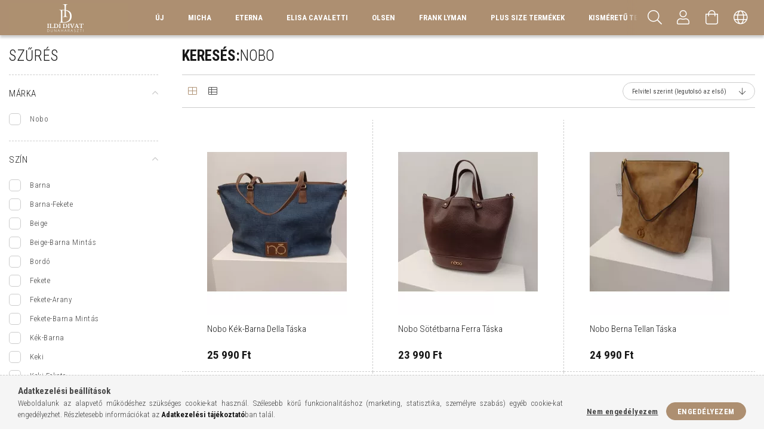

--- FILE ---
content_type: text/html; charset=UTF-8
request_url: https://www.ildidivatdunaharaszti.hu/shop_search.php?search=nobo
body_size: 31561
content:
<!DOCTYPE html>
<html lang="hu">
<head>
    <meta content="width=device-width, initial-scale=1.0" name="viewport" />
    <link rel="preload" href="https://www.ildidivatdunaharaszti.hu/!common_design/own/fonts/1700/customicons/custom-icons.woff2" as="font" type="font/woff2" crossorigin>
    <link rel="preload" href="https://www.ildidivatdunaharaszti.hu/!common_design/own/fonts/fontawesome-5.8.1/css/light.min.css" as="style">
    <link rel="stylesheet" href="https://www.ildidivatdunaharaszti.hu/!common_design/own/fonts/fontawesome-5.8.1/css/light.min.css" media="print" onload="this.media='all'">
    <noscript>
        <link rel="stylesheet" href="https://www.ildidivatdunaharaszti.hu/!common_design/own/fonts/fontawesome-5.8.1/css/light.min.css" />
    </noscript>
    <link rel="preconnect" href="https://fonts.gstatic.com">
    <link rel="preload" href="https://fonts.googleapis.com/css2?family=Roboto+Condensed:wght@300;400;700&display=swap&subset=latin-ext" as="style">
    <link rel="stylesheet" href="https://fonts.googleapis.com/css2?family=Roboto+Condensed:wght@300;400;700&display=swap&subset=latin-ext" media="print" onload="this.media='all'">
    <noscript>
        <link rel="stylesheet" href="https://fonts.googleapis.com/css2?family=Roboto+Condensed:wght@300;400;700&display=swap&subset=latin-ext">
    </noscript>

    <meta charset="utf-8">
<meta name="description" content="nobo, Ildi Divat Dunaharaszti">
<meta name="robots" content="noindex, nofollow">
<meta http-equiv="X-UA-Compatible" content="IE=Edge">
<meta property="og:site_name" content="Ildi Divat Dunaharaszti" />
<meta property="og:title" content="nobo - Részletes keresés - Ildi Divat Dunaharaszti">
<meta property="og:description" content="nobo, Ildi Divat Dunaharaszti">
<meta property="og:type" content="website">
<meta property="og:url" content="https://www.ildidivatdunaharaszti.hu/shop_search.php?search=nobo">
<meta property="og:image" content="https://www.ildidivatdunaharaszti.hu/shop_ordered/69864/pic/OGIMAGE2.png">
<meta name="facebook-domain-verification" content="zkpegfh0xuxxxt2pigps4u2z6v4t7f">
<meta name="google-site-verification" content="8RqFQktyDD_jq0W_f_UwH5J2rcI6MqvKbJZ7ZPaOmag">
<meta property="fb:admins" content="141828469241092">
<meta name="mobile-web-app-capable" content="yes">
<meta name="apple-mobile-web-app-capable" content="yes">
<meta name="MobileOptimized" content="320">
<meta name="HandheldFriendly" content="true">

<title>nobo - Részletes keresés - Ildi Divat Dunaharaszti</title>


<script>
var service_type="shop";
var shop_url_main="https://www.ildidivatdunaharaszti.hu";
var actual_lang="hu";
var money_len="0";
var money_thousend=" ";
var money_dec=",";
var shop_id=69864;
var unas_design_url="https:"+"/"+"/"+"www.ildidivatdunaharaszti.hu"+"/"+"!common_design"+"/"+"base"+"/"+"001704"+"/";
var unas_design_code='001704';
var unas_base_design_code='1700';
var unas_design_ver=3;
var unas_design_subver=3;
var unas_shop_url='https://www.ildidivatdunaharaszti.hu';
var responsive="yes";
var price_nullcut_disable=1;
var config_plus=new Array();
config_plus['product_tooltip']=1;
config_plus['cart_redirect']=1;
config_plus['money_type']='Ft';
config_plus['money_type_display']='Ft';
var lang_text=new Array();

var UNAS = UNAS || {};
UNAS.shop={"base_url":'https://www.ildidivatdunaharaszti.hu',"domain":'www.ildidivatdunaharaszti.hu',"username":'ildidivatplus.unas.hu',"id":69864,"lang":'hu',"currency_type":'Ft',"currency_code":'HUF',"currency_rate":'1',"currency_length":0,"base_currency_length":0,"canonical_url":'https://www.ildidivatdunaharaszti.hu/shop_search.php?search=nobo'};
UNAS.design={"code":'001704',"page":'search'};
UNAS.api_auth="40e89d60a7cb011f5be4f2389c4655c8";
UNAS.customer={"email":'',"id":0,"group_id":0,"without_registration":0};
UNAS.shop["only_private_customer_can_purchase"] = false;
 

UNAS.text = {
    "button_overlay_close": `Bezár`,
    "popup_window": `Felugró ablak`,
    "list": `lista`,
    "updating_in_progress": `frissítés folyamatban`,
    "updated": `frissítve`,
    "is_opened": `megnyitva`,
    "is_closed": `bezárva`,
    "deleted": `törölve`,
    "consent_granted": `hozzájárulás megadva`,
    "consent_rejected": `hozzájárulás elutasítva`,
    "field_is_incorrect": `mező hibás`,
    "error_title": `Hiba!`,
    "product_variants": `termék változatok`,
    "product_added_to_cart": `A termék a kosárba került`,
    "product_added_to_cart_with_qty_problem": `A termékből csak [qty_added_to_cart] [qty_unit] került kosárba`,
    "product_removed_from_cart": `A termék törölve a kosárból`,
    "reg_title_name": `Név`,
    "reg_title_company_name": `Cégnév`,
    "number_of_items_in_cart": `Kosárban lévő tételek száma`,
    "cart_is_empty": `A kosár üres`,
    "cart_updated": `A kosár frissült`
};


UNAS.text["delete_from_compare"]= `Törlés összehasonlításból`;
UNAS.text["comparison"]= `Összehasonlítás`;

UNAS.text["delete_from_favourites"]= `Törlés a kedvencek közül`;
UNAS.text["add_to_favourites"]= `Kedvencekhez`;






window.lazySizesConfig=window.lazySizesConfig || {};
window.lazySizesConfig.loadMode=1;
window.lazySizesConfig.loadHidden=false;

window.dataLayer = window.dataLayer || [];
function gtag(){dataLayer.push(arguments)};
gtag('js', new Date());
</script>

<script src="https://www.ildidivatdunaharaszti.hu/!common_packages/jquery/jquery-3.2.1.js?mod_time=1759314983"></script>
<script src="https://www.ildidivatdunaharaszti.hu/!common_packages/jquery/plugins/migrate/migrate.js?mod_time=1759314984"></script>
<script src="https://www.ildidivatdunaharaszti.hu/!common_packages/jquery/plugins/tippy/popper-2.4.4.min.js?mod_time=1759314984"></script>
<script src="https://www.ildidivatdunaharaszti.hu/!common_packages/jquery/plugins/tippy/tippy-bundle.umd.min.js?mod_time=1759314984"></script>
<script src="https://www.ildidivatdunaharaszti.hu/!common_packages/jquery/plugins/autocomplete/autocomplete.js?mod_time=1759314983"></script>
<script src="https://www.ildidivatdunaharaszti.hu/!common_packages/jquery/plugins/ui/ui_slider-1.11.4.js?mod_time=1759314984"></script>
<script src="https://www.ildidivatdunaharaszti.hu/!common_packages/jquery/plugins/ui/ui_touch-punch.js?mod_time=1759314984"></script>
<script src="https://www.ildidivatdunaharaszti.hu/!common_packages/jquery/plugins/cookie/cookie.js?mod_time=1759314984"></script>
<script src="https://www.ildidivatdunaharaszti.hu/!common_packages/jquery/plugins/tools/tools-1.2.7.js?mod_time=1759314984"></script>
<script src="https://www.ildidivatdunaharaszti.hu/!common_packages/jquery/plugins/lazysizes/lazysizes.min.js?mod_time=1759314984"></script>
<script src="https://www.ildidivatdunaharaszti.hu/!common_packages/jquery/plugins/lazysizes/plugins/bgset/ls.bgset.min.js?mod_time=1759314984"></script>
<script src="https://www.ildidivatdunaharaszti.hu/!common_packages/jquery/own/shop_common/exploded/common.js?mod_time=1764831093"></script>
<script src="https://www.ildidivatdunaharaszti.hu/!common_packages/jquery/own/shop_common/exploded/common_overlay.js?mod_time=1759314983"></script>
<script src="https://www.ildidivatdunaharaszti.hu/!common_packages/jquery/own/shop_common/exploded/common_shop_popup.js?mod_time=1759314983"></script>
<script src="https://www.ildidivatdunaharaszti.hu/!common_packages/jquery/own/shop_common/exploded/common_start_checkout.js?mod_time=1759314983"></script>
<script src="https://www.ildidivatdunaharaszti.hu/!common_packages/jquery/own/shop_common/exploded/design_1500.js?mod_time=1759314983"></script>
<script src="https://www.ildidivatdunaharaszti.hu/!common_packages/jquery/own/shop_common/exploded/function_change_address_on_order_methods.js?mod_time=1759314983"></script>
<script src="https://www.ildidivatdunaharaszti.hu/!common_packages/jquery/own/shop_common/exploded/function_check_password.js?mod_time=1759314983"></script>
<script src="https://www.ildidivatdunaharaszti.hu/!common_packages/jquery/own/shop_common/exploded/function_check_zip.js?mod_time=1767692285"></script>
<script src="https://www.ildidivatdunaharaszti.hu/!common_packages/jquery/own/shop_common/exploded/function_compare.js?mod_time=1759314983"></script>
<script src="https://www.ildidivatdunaharaszti.hu/!common_packages/jquery/own/shop_common/exploded/function_customer_addresses.js?mod_time=1759314983"></script>
<script src="https://www.ildidivatdunaharaszti.hu/!common_packages/jquery/own/shop_common/exploded/function_delivery_point_select.js?mod_time=1759314983"></script>
<script src="https://www.ildidivatdunaharaszti.hu/!common_packages/jquery/own/shop_common/exploded/function_favourites.js?mod_time=1759314983"></script>
<script src="https://www.ildidivatdunaharaszti.hu/!common_packages/jquery/own/shop_common/exploded/function_infinite_scroll.js?mod_time=1759314983"></script>
<script src="https://www.ildidivatdunaharaszti.hu/!common_packages/jquery/own/shop_common/exploded/function_language_and_currency_change.js?mod_time=1759314983"></script>
<script src="https://www.ildidivatdunaharaszti.hu/!common_packages/jquery/own/shop_common/exploded/function_param_filter.js?mod_time=1764233415"></script>
<script src="https://www.ildidivatdunaharaszti.hu/!common_packages/jquery/own/shop_common/exploded/function_postsale.js?mod_time=1759314983"></script>
<script src="https://www.ildidivatdunaharaszti.hu/!common_packages/jquery/own/shop_common/exploded/function_product_print.js?mod_time=1759314983"></script>
<script src="https://www.ildidivatdunaharaszti.hu/!common_packages/jquery/own/shop_common/exploded/function_product_subscription.js?mod_time=1759314983"></script>
<script src="https://www.ildidivatdunaharaszti.hu/!common_packages/jquery/own/shop_common/exploded/function_recommend.js?mod_time=1759314983"></script>
<script src="https://www.ildidivatdunaharaszti.hu/!common_packages/jquery/own/shop_common/exploded/function_saved_cards.js?mod_time=1759314983"></script>
<script src="https://www.ildidivatdunaharaszti.hu/!common_packages/jquery/own/shop_common/exploded/function_saved_filter_delete.js?mod_time=1759314983"></script>
<script src="https://www.ildidivatdunaharaszti.hu/!common_packages/jquery/own/shop_common/exploded/function_search_smart_placeholder.js?mod_time=1759314983"></script>
<script src="https://www.ildidivatdunaharaszti.hu/!common_packages/jquery/own/shop_common/exploded/function_vote.js?mod_time=1759314983"></script>
<script src="https://www.ildidivatdunaharaszti.hu/!common_packages/jquery/own/shop_common/exploded/page_cart.js?mod_time=1767791927"></script>
<script src="https://www.ildidivatdunaharaszti.hu/!common_packages/jquery/own/shop_common/exploded/page_customer_addresses.js?mod_time=1768291153"></script>
<script src="https://www.ildidivatdunaharaszti.hu/!common_packages/jquery/own/shop_common/exploded/page_order_checkout.js?mod_time=1759314983"></script>
<script src="https://www.ildidivatdunaharaszti.hu/!common_packages/jquery/own/shop_common/exploded/page_order_details.js?mod_time=1759314983"></script>
<script src="https://www.ildidivatdunaharaszti.hu/!common_packages/jquery/own/shop_common/exploded/page_order_methods.js?mod_time=1760086915"></script>
<script src="https://www.ildidivatdunaharaszti.hu/!common_packages/jquery/own/shop_common/exploded/page_order_return.js?mod_time=1759314983"></script>
<script src="https://www.ildidivatdunaharaszti.hu/!common_packages/jquery/own/shop_common/exploded/page_order_send.js?mod_time=1759314983"></script>
<script src="https://www.ildidivatdunaharaszti.hu/!common_packages/jquery/own/shop_common/exploded/page_order_subscriptions.js?mod_time=1759314983"></script>
<script src="https://www.ildidivatdunaharaszti.hu/!common_packages/jquery/own/shop_common/exploded/page_order_verification.js?mod_time=1759314983"></script>
<script src="https://www.ildidivatdunaharaszti.hu/!common_packages/jquery/own/shop_common/exploded/page_product_details.js?mod_time=1759314983"></script>
<script src="https://www.ildidivatdunaharaszti.hu/!common_packages/jquery/own/shop_common/exploded/page_product_list.js?mod_time=1759314983"></script>
<script src="https://www.ildidivatdunaharaszti.hu/!common_packages/jquery/own/shop_common/exploded/page_product_reviews.js?mod_time=1759314983"></script>
<script src="https://www.ildidivatdunaharaszti.hu/!common_packages/jquery/own/shop_common/exploded/page_reg.js?mod_time=1759314983"></script>
<script src="https://www.ildidivatdunaharaszti.hu/!common_packages/jquery/plugins/hoverintent/hoverintent.js?mod_time=1759314984"></script>
<script src="https://www.ildidivatdunaharaszti.hu/!common_packages/jquery/own/shop_tooltip/shop_tooltip.js?mod_time=1759314983"></script>
<script src="https://www.ildidivatdunaharaszti.hu/!common_packages/jquery/plugins/waypoints/waypoints-4.0.0.js?mod_time=1759314984"></script>
<script src="https://www.ildidivatdunaharaszti.hu/!common_packages/jquery/plugins/responsive_menu/responsive_menu-unas.js?mod_time=1759314984"></script>
<script src="https://www.ildidivatdunaharaszti.hu/!common_design/base/001700/main.js?mod_time=1759314986"></script>
<script src="https://www.ildidivatdunaharaszti.hu/!common_packages/jquery/plugins/slick/slick.js?mod_time=1759314984"></script>

<link href="https://www.ildidivatdunaharaszti.hu/temp/shop_69864_ea7be90d756f1f9c592bc434c6b9b415.css?mod_time=1769012620" rel="stylesheet" type="text/css">

<link href="https://www.ildidivatdunaharaszti.hu/shop_search.php?search=nobo,2" rel="next">
    <link rel="alternate" type="application/rss+xml" href="https://www.ildidivatdunaharaszti.hu/rss.xml">
<link id="favicon-96x96" rel="icon" type="image/png" href="https://www.ildidivatdunaharaszti.hu/shop_ordered/69864/pic/Favicon.png" sizes="96x96">
<link id="favicon-192x192" rel="icon" type="image/png" href="https://www.ildidivatdunaharaszti.hu/shop_ordered/69864/pic/id192.png" sizes="192x192">
<script>
        var google_consent=1;
    
        gtag('consent', 'default', {
           'ad_storage': 'denied',
           'ad_user_data': 'denied',
           'ad_personalization': 'denied',
           'analytics_storage': 'denied',
           'functionality_storage': 'denied',
           'personalization_storage': 'denied',
           'security_storage': 'granted'
        });

    
        gtag('consent', 'update', {
           'ad_storage': 'denied',
           'ad_user_data': 'denied',
           'ad_personalization': 'denied',
           'analytics_storage': 'denied',
           'functionality_storage': 'denied',
           'personalization_storage': 'denied',
           'security_storage': 'granted'
        });

        </script>
    <script async src="https://www.googletagmanager.com/gtag/js?id=UA-254088165-1"></script>    <script>
    gtag('config', 'UA-254088165-1');

        </script>
        <script>
    var google_analytics=1;

            gtag("event", "search", {
            'search_term': "nobo",
            'non_interaction': true
        });
                gtag('event', 'view_item_list', {
              "currency": "HUF",
              "items": [
                                        {
                          "item_id": "BAG1817",
                          "item_name": "Nobo Kék-Barna Della Táska",
                                                    "price": '25990',
                          "list_position": 1,
                          "list_name": 'KERESÉS'
                      }
                    ,                      {
                          "item_id": "BAG1806",
                          "item_name": "Nobo Sötétbarna Ferra Táska",
                                                    "price": '23990',
                          "list_position": 2,
                          "list_name": 'KERESÉS'
                      }
                    ,                      {
                          "item_id": "BAG1805",
                          "item_name": "Nobo Berna Tellan Táska",
                                                    "price": '24990',
                          "list_position": 3,
                          "list_name": 'KERESÉS'
                      }
                    ,                      {
                          "item_id": "BAG1771",
                          "item_name": "Nobo Barna Herman Táska",
                                                    "price": '28990',
                          "list_position": 4,
                          "list_name": 'KERESÉS'
                      }
                    ,                      {
                          "item_id": "BAG1770",
                          "item_name": "Nobo Beige Herman Táska",
                                                    "price": '28990',
                          "list_position": 5,
                          "list_name": 'KERESÉS'
                      }
                    ,                      {
                          "item_id": "BAG1769",
                          "item_name": "Nobo Bordó Bella Táska",
                                                    "price": '13990',
                          "list_position": 6,
                          "list_name": 'KERESÉS'
                      }
                    ,                      {
                          "item_id": "BAG1767",
                          "item_name": "Nobo Fekete Bella Táska",
                                                    "price": '13990',
                          "list_position": 7,
                          "list_name": 'KERESÉS'
                      }
                    ,                      {
                          "item_id": "BAG1443",
                          "item_name": "Nobo Tégla Menna Táska",
                                                    "price": '23990',
                          "list_position": 8,
                          "list_name": 'KERESÉS'
                      }
                    ,                      {
                          "item_id": "BAG1441",
                          "item_name": "Nobo Keki -Arany Csatos Emil Táska",
                                                    "price": '22990',
                          "list_position": 9,
                          "list_name": 'KERESÉS'
                      }
                    ,                      {
                          "item_id": "BAG1428",
                          "item_name": "Nobo Fekete-Barna Mintás Elena Táska",
                                                    "price": '18990',
                          "list_position": 10,
                          "list_name": 'KERESÉS'
                      }
                    ,                      {
                          "item_id": "BAG1427",
                          "item_name": "Nobo Beige-Barna Mintás Elena Táska",
                                                    "price": '18990',
                          "list_position": 11,
                          "list_name": 'KERESÉS'
                      }
                    ,                      {
                          "item_id": "BAG1425",
                          "item_name": "Nobo Sötétbarna Arany Jeles Táska",
                                                    "price": '19990',
                          "list_position": 12,
                          "list_name": 'KERESÉS'
                      }
                                  ],
              'non_interaction': true
        });
           </script>
           <script>
        gtag('config', 'AW-339276064');
                </script>
            <script>
        var google_ads=1;

                gtag('event','remarketing', {
            'ecomm_pagetype': 'searchresults',
            'ecomm_prodid': ["BAG1817","BAG1806","BAG1805","BAG1771","BAG1770","BAG1769","BAG1767","BAG1443","BAG1441","BAG1428","BAG1427","BAG1425"]        });
            </script>
    
    <script>
    var facebook_pixel=1;
    /* <![CDATA[ */
        !function(f,b,e,v,n,t,s){if(f.fbq)return;n=f.fbq=function(){n.callMethod?
            n.callMethod.apply(n,arguments):n.queue.push(arguments)};if(!f._fbq)f._fbq=n;
            n.push=n;n.loaded=!0;n.version='2.0';n.queue=[];t=b.createElement(e);t.async=!0;
            t.src=v;s=b.getElementsByTagName(e)[0];s.parentNode.insertBefore(t,s)}(window,
                document,'script','//connect.facebook.net/en_US/fbevents.js');

        fbq('init', '1089178718173723');
                fbq('track', 'PageView', {}, {eventID:'PageView.aXFPtgrMReuUP1xjtzr2ywAAPEE'});
        fbq('track', 'Search', {
            content_ids: ['BAG1817','BAG1806','BAG1805','BAG1771','BAG1770','BAG1769','BAG1767','BAG1443','BAG1441','BAG1428','BAG1427','BAG1425'],
            search_string: 'nobo'
        },{eventID:'Search.aXFPtgrMReuUP1xjtzr2ywAAPEE'});
        
        $(document).ready(function() {
            $(document).on("addToCart", function(event, product_array){
                facebook_event('AddToCart',{
					content_name: product_array.name,
					content_category: product_array.category,
					content_ids: [product_array.sku],
					contents: [{'id': product_array.sku, 'quantity': product_array.qty}],
					content_type: 'product',
					value: product_array.price,
					currency: 'HUF'
				}, {eventID:'AddToCart.' + product_array.event_id});
            });

            $(document).on("addToFavourites", function(event, product_array){
                facebook_event('AddToWishlist', {
                    content_ids: [product_array.sku],
                    content_type: 'product'
                }, {eventID:'AddToFavourites.' + product_array.event_id});
            });
        });

    /* ]]> */
    </script>

    
    


        <style>
        #header_logo{
            max-width: calc(100% - 160px);
        }
                                                     #header_logo .header_logo__img-outer {
                    overflow: hidden;
                }
                #header_logo .header_logo__img-wrapper {
                    position: relative;
                    display: block;
                }
                #header_logo .header_logo__img {
                    position: absolute;
                    left: 0;
                    right: 0;
                    bottom: 0;
                    top: 0;
                }
                
                .header_logo__element-1 .header_logo__img-outer {
                    width: 200px;
                    max-width: 100%;
                }
                .header_logo__element-1 .header_logo__img-wrapper {
                    padding-top: 25%;
                }

                                @media (max-width: 1023.8px){
                    .header_logo__element-1 .header_logo__img-outer {
                        width: 200px;
                    }
                    .header_logo__element-1 .header_logo__img-wrapper {
                        padding-top: 25%;
                    }
                }
                
                                @media (max-width: 767.8px) {
                    .header_logo__element-1 .header_logo__img-outer {
                        width: 200px;
                    }
                    .header_logo__element-1 .header_logo__img-wrapper {
                        padding-top: 25%;
                    }
                }
                
                                @media (max-width: 479.8px){
                    .header_logo__element-1 .header_logo__img-outer {
                        width: 120px;
                    }
                    .header_logo__element-1 .header_logo__img-wrapper {
                        padding-top: 33.3333333333%;
                    }
                }
                                        </style>
    
    
    
    
    
    
    
    
    
    
    
    
</head>

<body class='design_ver3 design_subver1 design_subver2 design_subver3' id="ud_shop_search">
<div id="image_to_cart" style="display:none; position:absolute; z-index:100000;"></div>
<div class="overlay_common overlay_warning" id="overlay_cart_add"></div>
<script>$(document).ready(function(){ overlay_init("cart_add",{"onBeforeLoad":false}); });</script>
<div class="overlay_common overlay_dialog" id="overlay_save_filter"></div>
<script>$(document).ready(function(){ overlay_init("save_filter",{"closeOnEsc":true,"closeOnClick":true}); });</script>
<div id="overlay_login_outer"></div>	
	<script>
	$(document).ready(function(){
	    var login_redir_init="";

		$("#overlay_login_outer").overlay({
			onBeforeLoad: function() {
                var login_redir_temp=login_redir_init;
                if (login_redir_act!="") {
                    login_redir_temp=login_redir_act;
                    login_redir_act="";
                }

									$.ajax({
						type: "GET",
						async: true,
						url: "https://www.ildidivatdunaharaszti.hu/shop_ajax/ajax_popup_login.php",
						data: {
							shop_id:"69864",
							lang_master:"hu",
                            login_redir:login_redir_temp,
							explicit:"ok",
							get_ajax:"1"
						},
						success: function(data){
							$("#overlay_login_outer").html(data);
							if (unas_design_ver >= 5) $("#overlay_login_outer").modal('show');
							$('#overlay_login1 input[name=shop_pass_login]').keypress(function(e) {
								var code = e.keyCode ? e.keyCode : e.which;
								if(code.toString() == 13) {		
									document.form_login_overlay.submit();		
								}	
							});	
						}
					});
								},
			top: 50,
			mask: {
	color: "#000000",
	loadSpeed: 200,
	maskId: "exposeMaskOverlay",
	opacity: 0.7
},
			closeOnClick: (config_plus['overlay_close_on_click_forced'] === 1),
			onClose: function(event, overlayIndex) {
				$("#login_redir").val("");
			},
			load: false
		});
		
			});
	function overlay_login() {
		$(document).ready(function(){
			$("#overlay_login_outer").overlay().load();
		});
	}
	function overlay_login_remind() {
        if (unas_design_ver >= 5) {
            $("#overlay_remind").overlay().load();
        } else {
            $(document).ready(function () {
                $("#overlay_login_outer").overlay().close();
                setTimeout('$("#overlay_remind").overlay().load();', 250);
            });
        }
	}

    var login_redir_act="";
    function overlay_login_redir(redir) {
        login_redir_act=redir;
        $("#overlay_login_outer").overlay().load();
    }
	</script>  
	<div class="overlay_common overlay_info" id="overlay_remind"></div>
<script>$(document).ready(function(){ overlay_init("remind",[]); });</script>

	<script>
    	function overlay_login_error_remind() {
		$(document).ready(function(){
			load_login=0;
			$("#overlay_error").overlay().close();
			setTimeout('$("#overlay_remind").overlay().load();', 250);	
		});
	}
	</script>  
	<div class="overlay_common overlay_info" id="overlay_newsletter"></div>
<script>$(document).ready(function(){ overlay_init("newsletter",[]); });</script>

<script>
function overlay_newsletter() {
    $(document).ready(function(){
        $("#overlay_newsletter").overlay().load();
    });
}
</script>
<div class="overlay_common overlay_error" id="overlay_script"></div>
<script>$(document).ready(function(){ overlay_init("script",[]); });</script>
    <script>
    $(document).ready(function() {
        $.ajax({
            type: "GET",
            url: "https://www.ildidivatdunaharaszti.hu/shop_ajax/ajax_stat.php",
            data: {master_shop_id:"69864",get_ajax:"1"}
        });
    });
    </script>
    

<div id="container" class="page_shop_search page-box">
	

    <header class="header js-header">
        <div class="header-container container usn">
            <div class="header-inner d-flex no-gutters align-items-center justify-content-between">
                


        <div id="header_logo" class="js-element col-auto pr-3 flex-shrink-1 header-logo" data-element-name="header_logo">
                <div class="header_logo__element-1">
                        <div class="header_logo__img-outer">
                                <a href="https://www.ildidivatdunaharaszti.hu/">
                                    <picture class="header_logo__img-wrapper">
                                                <source width="120" height="40" media="(max-width: 479.8px)"
                                srcset="https://www.ildidivatdunaharaszti.hu/!common_design/custom/ildidivatplus.unas.hu/element/layout_hu_header_logo-200x50_1_small.png?time=1757761137 1x, https://www.ildidivatdunaharaszti.hu/!common_design/custom/ildidivatplus.unas.hu/element/layout_hu_header_logo-200x50_1_small_retina.png?time=1757761137 2x"
                        >
                                                                        <source width="200" height="50" media="(max-width: 767.8px)"
                                srcset="https://www.ildidivatdunaharaszti.hu/!common_design/custom/ildidivatplus.unas.hu/element/layout_hu_header_logo-200x50_1_default.png?time=1757761137 1x, https://www.ildidivatdunaharaszti.hu/!common_design/custom/ildidivatplus.unas.hu/element/layout_hu_header_logo-200x50_1_default_retina.png?time=1757761137 2x"
                        >
                                                                        <source width="200" height="50" media="(max-width: 1023.8px)"
                                srcset="https://www.ildidivatdunaharaszti.hu/!common_design/custom/ildidivatplus.unas.hu/element/layout_hu_header_logo-200x50_1_default.png?time=1757761137 1x, https://www.ildidivatdunaharaszti.hu/!common_design/custom/ildidivatplus.unas.hu/element/layout_hu_header_logo-200x50_1_default_retina.png?time=1757761137 2x"
                        >
                                                <source media="(min-width: 1024px)" srcset="https://www.ildidivatdunaharaszti.hu/!common_design/custom/ildidivatplus.unas.hu/element/layout_hu_header_logo-200x50_1_default.png?time=1757761137 1x, https://www.ildidivatdunaharaszti.hu/!common_design/custom/ildidivatplus.unas.hu/element/layout_hu_header_logo-200x50_1_default_retina.png?time=1757761137 2x">
                        <img width="200" height="50"
                            class="header_logo__img" fetchpriority="high"  src="https://www.ildidivatdunaharaszti.hu/!common_design/custom/ildidivatplus.unas.hu/element/layout_hu_header_logo-200x50_1_default.png?time=1757761137"
                            srcset="https://www.ildidivatdunaharaszti.hu/!common_design/custom/ildidivatplus.unas.hu/element/layout_hu_header_logo-200x50_1_default.png?time=1757761137 1x, https://www.ildidivatdunaharaszti.hu/!common_design/custom/ildidivatplus.unas.hu/element/layout_hu_header_logo-200x50_1_default_retina.png?time=1757761137 2x"
                            alt="Ildi Divat Dunaharaszti"
                        >
                    </picture>
                                </a>
                            </div>
                    </div>
            </div>
    
                <div class="col header-menus px-4 align-self-stretch d-none d-xl-block">
                    <div class="main-menu h-100 text-center">
                        <ul class="main-menu__list d-xl-inline-flex align-items-center h-100">
                            




    <li class='cat-box__item cat-box__item-level-0 is-spec-item js-cat-menu-stat1  cat-dropdown--narrow'>
        <a class='cat-box__name' href='https://www.ildidivatdunaharaszti.hu/shop_artspec.php?artspec=3'
            >
           <div class="cat-box__name-text line-clamp--3-12">ÚJ</div>
        </a>
    
    </li>

    <li class='cat-box__item cat-box__item-level-0 has-item js-cat-menu-665320  cat-dropdown--wide'>
        <a class='cat-box__name' href='https://www.ildidivatdunaharaszti.hu/Micha'
            >
           <div class="cat-box__name-text line-clamp--3-12">Micha</div>
        </a>
    

        <div class="cat-box__level-0 drop-shadow-b no-gutters ">
            
                <div class="col row cat-box__inner-levels">
                    
<div class="cat-box__level-1 mb-4">
    <a class="cat-box__level-1-name d-block line-height-12 js-cat-menu-773268" href="https://www.ildidivatdunaharaszti.hu/Ruhak-Micha">
        Ruhák

        
    </a>
    
</div>

<div class="cat-box__level-1 mb-4">
    <a class="cat-box__level-1-name d-block line-height-12 js-cat-menu-772748" href="https://www.ildidivatdunaharaszti.hu/Felsok-Micha">
        Felsők

        
    </a>
    
        



<div class="cat-box__level-2 pt-2">

    
        <a class="cat-box__level-2-name line-height-12 d-block js-cat-menu-695555" href="https://www.ildidivatdunaharaszti.hu/Bluzok-Ingek-Micha">Blúzok, Ingek</a>
    
        <a class="cat-box__level-2-name line-height-12 d-block js-cat-menu-868427" href="https://www.ildidivatdunaharaszti.hu/Mindennapi-Felsok-Micha">Mindennapi Felsők</a>
    
        <a class="cat-box__level-2-name line-height-12 d-block js-cat-menu-634892" href="https://www.ildidivatdunaharaszti.hu/Kotott-Felsok-Micha">Kötött Felsők</a>
    

    

</div>

    
</div>

<div class="cat-box__level-1 mb-4">
    <a class="cat-box__level-1-name d-block line-height-12 js-cat-menu-667567" href="https://www.ildidivatdunaharaszti.hu/Nadragok-Micha">
        Nadrágok

        
    </a>
    
        



<div class="cat-box__level-2 pt-2">

    
        <a class="cat-box__level-2-name line-height-12 d-block js-cat-menu-471696" href="https://www.ildidivatdunaharaszti.hu/Nadragok-M">Nadrágok</a>
    
        <a class="cat-box__level-2-name line-height-12 d-block js-cat-menu-570079" href="https://www.ildidivatdunaharaszti.hu/Farmernadragok-Micha">Farmernadrágok</a>
    

    

</div>

    
</div>

<div class="cat-box__level-1 mb-4">
    <a class="cat-box__level-1-name d-block line-height-12 js-cat-menu-687964" href="https://www.ildidivatdunaharaszti.hu/Szettek-Micha">
        Szettek

        
    </a>
    
</div>

<div class="cat-box__level-1 mb-4">
    <a class="cat-box__level-1-name d-block line-height-12 js-cat-menu-110789" href="https://www.ildidivatdunaharaszti.hu/Szoknyak-Micha">
        Szoknyák

        
    </a>
    
</div>

<div class="cat-box__level-1 mb-4">
    <a class="cat-box__level-1-name d-block line-height-12 js-cat-menu-314326" href="https://www.ildidivatdunaharaszti.hu/Kabatok-Micha">
        Kabátok

        
    </a>
    
        



<div class="cat-box__level-2 pt-2">

    
        <a class="cat-box__level-2-name line-height-12 d-block js-cat-menu-104483" href="https://www.ildidivatdunaharaszti.hu/Kabatok-M">Kabátok</a>
    
        <a class="cat-box__level-2-name line-height-12 d-block js-cat-menu-246925" href="https://www.ildidivatdunaharaszti.hu/Farmerkabatok-Micha">Farmerkabátok</a>
    
        <a class="cat-box__level-2-name line-height-12 d-block js-cat-menu-998162" href="https://www.ildidivatdunaharaszti.hu/Melleny">Mellény</a>
    

    

</div>

    
</div>

                </div>
                
            

            
        </div>

    
    </li>

    <li class='cat-box__item cat-box__item-level-0 has-item js-cat-menu-519106  cat-dropdown--narrow'>
        <a class='cat-box__name' href='https://www.ildidivatdunaharaszti.hu/Eterna'
            >
           <div class="cat-box__name-text line-clamp--3-12">Eterna</div>
        </a>
    

        <div class="cat-box__level-0 drop-shadow-b no-gutters ">
            

            
                <div class="col cat-box__inner-levels h-100 d-flex flex-column position-relative">
                    
<div class="cat-box__level-1 mb-4">
    <a class="cat-box__level-1-name d-block line-height-12 js-cat-menu-596291" href="https://www.ildidivatdunaharaszti.hu/Ingek-Eterna">
        Ingek

        
    </a>
    
</div>

<div class="cat-box__level-1 mb-4">
    <a class="cat-box__level-1-name d-block line-height-12 js-cat-menu-577501" href="https://www.ildidivatdunaharaszti.hu/Bluzok-Eterna">
        Blúzok

        
    </a>
    
</div>

                </div>

                
            
        </div>

    
    </li>

    <li class='cat-box__item cat-box__item-level-0 has-item js-cat-menu-621552  cat-dropdown--narrow'>
        <a class='cat-box__name' href='https://www.ildidivatdunaharaszti.hu/Elisa-Cavaletti'
            >
           <div class="cat-box__name-text line-clamp--3-12">Elisa Cavaletti</div>
        </a>
    

        <div class="cat-box__level-0 drop-shadow-b no-gutters ">
            

            
                <div class="col cat-box__inner-levels h-100 d-flex flex-column position-relative">
                    
<div class="cat-box__level-1 mb-4">
    <a class="cat-box__level-1-name d-block line-height-12 js-cat-menu-687294" href="https://www.ildidivatdunaharaszti.hu/Felsok-EC">
        Felsők

        
    </a>
    
        



<div class="cat-box__level-2 pt-2">

    
        <a class="cat-box__level-2-name line-height-12 d-block js-cat-menu-899054" href="https://www.ildidivatdunaharaszti.hu/Felsok-Elisa">Felsők</a>
    
        <a class="cat-box__level-2-name line-height-12 d-block js-cat-menu-340824" href="https://www.ildidivatdunaharaszti.hu/Kotott-Felsok-Elisa">Kötött Felsők</a>
    

    

</div>

    
</div>

<div class="cat-box__level-1 mb-4">
    <a class="cat-box__level-1-name d-block line-height-12 js-cat-menu-284878" href="https://www.ildidivatdunaharaszti.hu/Ruhak-EC">
        Ruhák

        
    </a>
    
</div>

<div class="cat-box__level-1 mb-4">
    <a class="cat-box__level-1-name d-block line-height-12 js-cat-menu-401894" href="https://www.ildidivatdunaharaszti.hu/Nadragok-EC">
        Nadrágok

        
    </a>
    
</div>

<div class="cat-box__level-1 mb-4">
    <a class="cat-box__level-1-name d-block line-height-12 js-cat-menu-627239" href="https://www.ildidivatdunaharaszti.hu/Kabatok-EC">
        Kabátok

        
    </a>
    
</div>

<div class="cat-box__level-1 mb-4">
    <a class="cat-box__level-1-name d-block line-height-12 js-cat-menu-183691" href="https://www.ildidivatdunaharaszti.hu/Szoknya">
        Szoknya

        
    </a>
    
</div>

<div class="cat-box__level-1 mb-4">
    <a class="cat-box__level-1-name d-block line-height-12 js-cat-menu-103177" href="https://www.ildidivatdunaharaszti.hu/Parfum">
        Parfüm

        
    </a>
    
</div>

                </div>

                
            
        </div>

    
    </li>

    <li class='cat-box__item cat-box__item-level-0 has-item js-cat-menu-125793  cat-dropdown--wide'>
        <a class='cat-box__name' href='https://www.ildidivatdunaharaszti.hu/Olsen'
            >
           <div class="cat-box__name-text line-clamp--3-12">Olsen</div>
        </a>
    

        <div class="cat-box__level-0 drop-shadow-b no-gutters ">
            
                <div class="col row cat-box__inner-levels">
                    
<div class="cat-box__level-1 mb-4">
    <a class="cat-box__level-1-name d-block line-height-12 js-cat-menu-834522" href="https://www.ildidivatdunaharaszti.hu/Felsok-Olsen">
        Felsők

        
    </a>
    
        



<div class="cat-box__level-2 pt-2">

    
        <a class="cat-box__level-2-name line-height-12 d-block js-cat-menu-541614" href="https://www.ildidivatdunaharaszti.hu/Felsok-OlsenI">Felsők</a>
    
        <a class="cat-box__level-2-name line-height-12 d-block js-cat-menu-449815" href="https://www.ildidivatdunaharaszti.hu/Kotott-Felsok-Olsen">Kötött Felsők</a>
    
        <a class="cat-box__level-2-name line-height-12 d-block js-cat-menu-749719" href="https://www.ildidivatdunaharaszti.hu/Kardiganok-Olsen">Kardigánok</a>
    
        <a class="cat-box__level-2-name line-height-12 d-block js-cat-menu-212735" href="https://www.ildidivatdunaharaszti.hu/Ingek">Ingek</a>
    

    

</div>

    
</div>

<div class="cat-box__level-1 mb-4">
    <a class="cat-box__level-1-name d-block line-height-12 js-cat-menu-993378" href="https://www.ildidivatdunaharaszti.hu/Blezerek-Olsen">
        Blézerek

        
    </a>
    
</div>

<div class="cat-box__level-1 mb-4">
    <a class="cat-box__level-1-name d-block line-height-12 js-cat-menu-866877" href="https://www.ildidivatdunaharaszti.hu/Nadragok-Olsen">
        Nadrágok

        
    </a>
    
        



<div class="cat-box__level-2 pt-2">

    
        <a class="cat-box__level-2-name line-height-12 d-block js-cat-menu-169830" href="https://www.ildidivatdunaharaszti.hu/Nadragok-OlsenI">Nadrágok</a>
    
        <a class="cat-box__level-2-name line-height-12 d-block js-cat-menu-974834" href="https://www.ildidivatdunaharaszti.hu/Farmernadragok-Olsen">Farmernadrágok</a>
    
        <a class="cat-box__level-2-name line-height-12 d-block js-cat-menu-189083" href="https://www.ildidivatdunaharaszti.hu/Szabadido-Nadragok-Olsen">Szabadidő Nadrágok</a>
    

    

</div>

    
</div>

<div class="cat-box__level-1 mb-4">
    <a class="cat-box__level-1-name d-block line-height-12 js-cat-menu-969200" href="https://www.ildidivatdunaharaszti.hu/Kabatok-Olsen">
        Kabátok

        
    </a>
    
</div>

<div class="cat-box__level-1 mb-4">
    <a class="cat-box__level-1-name d-block line-height-12 js-cat-menu-727597" href="https://www.ildidivatdunaharaszti.hu/Salak-Olsen">
        Sálak

        
    </a>
    
</div>

<div class="cat-box__level-1 mb-4">
    <a class="cat-box__level-1-name d-block line-height-12 js-cat-menu-505185" href="https://www.ildidivatdunaharaszti.hu/Ruhak-Olsen">
        Ruhák

        
    </a>
    
</div>

<div class="cat-box__level-1 mb-4">
    <a class="cat-box__level-1-name d-block line-height-12 js-cat-menu-129828" href="https://www.ildidivatdunaharaszti.hu/Szoknya-Olsen">
        Szoknya

        
    </a>
    
</div>

                </div>
                
            

            
        </div>

    
    </li>

    <li class='cat-box__item cat-box__item-level-0 has-item js-cat-menu-258911  cat-dropdown--narrow'>
        <a class='cat-box__name' href='https://www.ildidivatdunaharaszti.hu/Frank-Lyman'
            >
           <div class="cat-box__name-text line-clamp--3-12">Frank Lyman</div>
        </a>
    

        <div class="cat-box__level-0 drop-shadow-b no-gutters ">
            

            
                <div class="col cat-box__inner-levels h-100 d-flex flex-column position-relative">
                    
<div class="cat-box__level-1 mb-4">
    <a class="cat-box__level-1-name d-block line-height-12 js-cat-menu-843486" href="https://www.ildidivatdunaharaszti.hu/Ruhak-Frank_Lyman">
        Ruhák

        
    </a>
    
</div>

<div class="cat-box__level-1 mb-4">
    <a class="cat-box__level-1-name d-block line-height-12 js-cat-menu-586066" href="https://www.ildidivatdunaharaszti.hu/Felsok-Frank_Lyman">
        Felsők

        
    </a>
    
        



<div class="cat-box__level-2 pt-2">

    
        <a class="cat-box__level-2-name line-height-12 d-block js-cat-menu-370194" href="https://www.ildidivatdunaharaszti.hu/Kotott-Puloverek">Kötött Pulóverek</a>
    
        <a class="cat-box__level-2-name line-height-12 d-block js-cat-menu-916577" href="https://www.ildidivatdunaharaszti.hu/Felsok-Frank-Lyman">Felsők</a>
    

    

</div>

    
</div>

<div class="cat-box__level-1 mb-4">
    <a class="cat-box__level-1-name d-block line-height-12 js-cat-menu-979734" href="https://www.ildidivatdunaharaszti.hu/Blezerek-Frank_Lyman">
        Blézerek

        
    </a>
    
</div>

<div class="cat-box__level-1 mb-4">
    <a class="cat-box__level-1-name d-block line-height-12 js-cat-menu-792814" href="https://www.ildidivatdunaharaszti.hu/Kabatok_Frank_Lyman">
        Kabátok, Mellények

        
    </a>
    
</div>

<div class="cat-box__level-1 mb-4">
    <a class="cat-box__level-1-name d-block line-height-12 js-cat-menu-625984" href="https://www.ildidivatdunaharaszti.hu/Nadragok-Frank_Lyman">
        Nadrágok

        
    </a>
    
</div>

<div class="cat-box__level-1 mb-4">
    <a class="cat-box__level-1-name d-block line-height-12 js-cat-menu-943735" href="https://www.ildidivatdunaharaszti.hu/Overalok-Frank_Lyman">
        Overálok

        
    </a>
    
</div>

<div class="cat-box__level-1 mb-4">
    <a class="cat-box__level-1-name d-block line-height-12 js-cat-menu-453036" href="https://www.ildidivatdunaharaszti.hu/Szoknyak-Frank_Lyman">
        Szoknyák

        
    </a>
    
</div>

                </div>

                
            
        </div>

    
    </li>

    <li class='cat-box__item cat-box__item-level-0 has-item js-cat-menu-473546  cat-dropdown--wide'>
        <a class='cat-box__name' href='https://www.ildidivatdunaharaszti.hu/Plus-Size-Termekek'
            >
           <div class="cat-box__name-text line-clamp--3-12">Plus Size Termékek</div>
        </a>
    

        <div class="cat-box__level-0 drop-shadow-b no-gutters ">
            
                <div class="col row cat-box__inner-levels">
                    
<div class="cat-box__level-1 mb-4">
    <a class="cat-box__level-1-name d-block line-height-12 js-cat-menu-460389" href="https://www.ildidivatdunaharaszti.hu/Caremo-Termekek">
        Caremo

        
    </a>
    
        



<div class="cat-box__level-2 pt-2">

    
        <a class="cat-box__level-2-name line-height-12 d-block js-cat-menu-591343" href="https://www.ildidivatdunaharaszti.hu/Felsok-Caremo">Felsők</a>
    
        <a class="cat-box__level-2-name line-height-12 d-block js-cat-menu-260128" href="https://www.ildidivatdunaharaszti.hu/Trikok-Caremo">Trikók</a>
    
        <a class="cat-box__level-2-name line-height-12 d-block js-cat-menu-806330" href="https://www.ildidivatdunaharaszti.hu/spl/806330/Tunikak">Tunikák</a>
    
        <a class="cat-box__level-2-name line-height-12 d-block js-cat-menu-734126" href="https://www.ildidivatdunaharaszti.hu/Blezerek-Bolerok-Caremo">Blézerek, Bolerók</a>
    
        <a class="cat-box__level-2-name line-height-12 d-block js-cat-menu-626470" href="https://www.ildidivatdunaharaszti.hu/Ruhak-Caremo">Ruhák</a>
    

    
        <a class="cat-box__more-btn text-muted btn--text d-block icon--a-chevron-right icon--sm" href="https://www.ildidivatdunaharaszti.hu/Caremo-Termekek">Több</a>
    

</div>

    
</div>

<div class="cat-box__level-1 mb-4">
    <a class="cat-box__level-1-name d-block line-height-12 js-cat-menu-491786" href="https://www.ildidivatdunaharaszti.hu/Plus-size-Ruhak">
        Ruhák

        
    </a>
    
        



<div class="cat-box__level-2 pt-2">

    
        <a class="cat-box__level-2-name line-height-12 d-block js-cat-menu-708366" href="https://www.ildidivatdunaharaszti.hu/Komplek">Komplék/Kosztümök</a>
    
        <a class="cat-box__level-2-name line-height-12 d-block js-cat-menu-609484" href="https://www.ildidivatdunaharaszti.hu/Exclusive-Ruhak">Exclusive Alkalmi Ruhák</a>
    
        <a class="cat-box__level-2-name line-height-12 d-block js-cat-menu-281023" href="https://www.ildidivatdunaharaszti.hu/Plus-size-Alkalmi-Ruhak">Alkalmi Ruhák</a>
    
        <a class="cat-box__level-2-name line-height-12 d-block js-cat-menu-467286" href="https://www.ildidivatdunaharaszti.hu/Alkalmi-Molett-Midi-Ruhak">Alkalmi Midi Ruhák</a>
    
        <a class="cat-box__level-2-name line-height-12 d-block js-cat-menu-809624" href="https://www.ildidivatdunaharaszti.hu/Plus-size-Alkalmi-Maxi-Ruhak">Alkalmi Maxi Ruhák</a>
    

    
        <a class="cat-box__more-btn text-muted btn--text d-block icon--a-chevron-right icon--sm" href="https://www.ildidivatdunaharaszti.hu/Plus-size-Ruhak">Több</a>
    

</div>

    
</div>

<div class="cat-box__level-1 mb-4">
    <a class="cat-box__level-1-name d-block line-height-12 js-cat-menu-293813" href="https://www.ildidivatdunaharaszti.hu/Plus-size-Szettek">
        Szettek

        
    </a>
    
        



<div class="cat-box__level-2 pt-2">

    
        <a class="cat-box__level-2-name line-height-12 d-block js-cat-menu-806901" href="https://www.ildidivatdunaharaszti.hu/Plus-size-Elegans-Szettek">Elegáns Szettek</a>
    
        <a class="cat-box__level-2-name line-height-12 d-block js-cat-menu-146355" href="https://www.ildidivatdunaharaszti.hu/Sportosan-Elegans-Szettek">Sportosan Elegáns Szettek</a>
    
        <a class="cat-box__level-2-name line-height-12 d-block js-cat-menu-572126" href="https://www.ildidivatdunaharaszti.hu/Plus-size-Szabadido-Szettek">Szabadidő Szettek</a>
    

    

</div>

    
</div>

<div class="cat-box__level-1 mb-4">
    <a class="cat-box__level-1-name d-block line-height-12 js-cat-menu-396392" href="https://www.ildidivatdunaharaszti.hu/Plus-Size-Felsok">
        Felsők

        
    </a>
    
        



<div class="cat-box__level-2 pt-2">

    
        <a class="cat-box__level-2-name line-height-12 d-block js-cat-menu-667513" href="https://www.ildidivatdunaharaszti.hu/Plus-size-Elegans-Felsok">Elegáns Felsők</a>
    
        <a class="cat-box__level-2-name line-height-12 d-block js-cat-menu-273779" href="https://www.ildidivatdunaharaszti.hu/Csipke-Felsok">Csipke Felsők</a>
    
        <a class="cat-box__level-2-name line-height-12 d-block js-cat-menu-335746" href="https://www.ildidivatdunaharaszti.hu/Muszlin-Felsok">Muszlin Felsők</a>
    
        <a class="cat-box__level-2-name line-height-12 d-block js-cat-menu-911627" href="https://www.ildidivatdunaharaszti.hu/Bluzok">Blúzok</a>
    
        <a class="cat-box__level-2-name line-height-12 d-block js-cat-menu-695490" href="https://www.ildidivatdunaharaszti.hu/Plus-size-Bluzok-Ingek"> Ingek</a>
    

    
        <a class="cat-box__more-btn text-muted btn--text d-block icon--a-chevron-right icon--sm" href="https://www.ildidivatdunaharaszti.hu/Plus-Size-Felsok">Több</a>
    

</div>

    
</div>

<div class="cat-box__level-1 mb-4">
    <a class="cat-box__level-1-name d-block line-height-12 js-cat-menu-160940" href="https://www.ildidivatdunaharaszti.hu/Plus-Size-Tunikak">
        Tunikák

        
    </a>
    
        



<div class="cat-box__level-2 pt-2">

    
        <a class="cat-box__level-2-name line-height-12 d-block js-cat-menu-631017" href="https://www.ildidivatdunaharaszti.hu/Tunikak1">Tunikák</a>
    
        <a class="cat-box__level-2-name line-height-12 d-block js-cat-menu-870632" href="https://www.ildidivatdunaharaszti.hu/Alkalmi-Tunikak">Alkalmi Tunikák</a>
    
        <a class="cat-box__level-2-name line-height-12 d-block js-cat-menu-868284" href="https://www.ildidivatdunaharaszti.hu/Ingtunikak">Ingtunikák</a>
    

    

</div>

    
</div>

<div class="cat-box__level-1 mb-4">
    <a class="cat-box__level-1-name d-block line-height-12 js-cat-menu-214190" href="https://www.ildidivatdunaharaszti.hu/Nadragok">
        Nadrágok

        
    </a>
    
        



<div class="cat-box__level-2 pt-2">

    
        <a class="cat-box__level-2-name line-height-12 d-block js-cat-menu-274658" href="https://www.ildidivatdunaharaszti.hu/Plus-size-Elegans-Nadragok">Elegáns Nadrágok</a>
    
        <a class="cat-box__level-2-name line-height-12 d-block js-cat-menu-907858" href="https://www.ildidivatdunaharaszti.hu/Plus-size-Nadragok">Nadrágok</a>
    
        <a class="cat-box__level-2-name line-height-12 d-block js-cat-menu-202629" href="https://www.ildidivatdunaharaszti.hu/Capri-Nadragok">Capri Nadrágok</a>
    
        <a class="cat-box__level-2-name line-height-12 d-block js-cat-menu-768631" href="https://www.ildidivatdunaharaszti.hu/Plus-size-Farmernadragok">Farmernadrágok</a>
    
        <a class="cat-box__level-2-name line-height-12 d-block js-cat-menu-239915" href="https://www.ildidivatdunaharaszti.hu/Rovid-Nadrag">Rövidnadrágok</a>
    

    
        <a class="cat-box__more-btn text-muted btn--text d-block icon--a-chevron-right icon--sm" href="https://www.ildidivatdunaharaszti.hu/Nadragok">Több</a>
    

</div>

    
</div>

<div class="cat-box__level-1 mb-4">
    <a class="cat-box__level-1-name d-block line-height-12 js-cat-menu-516838" href="https://www.ildidivatdunaharaszti.hu/Plus-size-Szoknyak">
        Szoknyák

        
    </a>
    
        



<div class="cat-box__level-2 pt-2">

    
        <a class="cat-box__level-2-name line-height-12 d-block js-cat-menu-262489" href="https://www.ildidivatdunaharaszti.hu/Alkalmi-Szoknyak">Alkalmi Szoknyák</a>
    
        <a class="cat-box__level-2-name line-height-12 d-block js-cat-menu-639466" href="https://www.ildidivatdunaharaszti.hu/Mindennapi-Szoknyak">Mindennapi Szoknyák</a>
    

    

</div>

    
</div>

<div class="cat-box__level-1 mb-4">
    <a class="cat-box__level-1-name d-block line-height-12 js-cat-menu-404081" href="https://www.ildidivatdunaharaszti.hu/Plus-size-Overalok">
        Overálok

        
    </a>
    
        



<div class="cat-box__level-2 pt-2">

    
        <a class="cat-box__level-2-name line-height-12 d-block js-cat-menu-822108" href="https://www.ildidivatdunaharaszti.hu/Alkalmi-Overalok-Plus-Size">Alkalmi Overálok</a>
    
        <a class="cat-box__level-2-name line-height-12 d-block js-cat-menu-755810" href="https://www.ildidivatdunaharaszti.hu/Mindennapi-Overalok-Plus-Size">Mindennapi Overálok</a>
    

    

</div>

    
</div>

<div class="cat-box__level-1 mb-4">
    <a class="cat-box__level-1-name d-block line-height-12 js-cat-menu-521295" href="https://www.ildidivatdunaharaszti.hu/Plus--Size-Blezerek">
        Blézerek

        
    </a>
    
        



<div class="cat-box__level-2 pt-2">

    
        <a class="cat-box__level-2-name line-height-12 d-block js-cat-menu-970485" href="https://www.ildidivatdunaharaszti.hu/plussizebolerok">Bolerók</a>
    
        <a class="cat-box__level-2-name line-height-12 d-block js-cat-menu-184133" href="https://www.ildidivatdunaharaszti.hu/Alkalmi-Blezerek-Bolerok">Alkalmi Blézerek</a>
    
        <a class="cat-box__level-2-name line-height-12 d-block js-cat-menu-405740" href="https://www.ildidivatdunaharaszti.hu/Mindennapi-Blezerek">Mindennapi Blézerek</a>
    

    

</div>

    
</div>

<div class="cat-box__level-1 mb-4">
    <a class="cat-box__level-1-name d-block line-height-12 js-cat-menu-141114" href="https://www.ildidivatdunaharaszti.hu/Plus-size-Kabatok">
        Kabátok

        
    </a>
    
        



<div class="cat-box__level-2 pt-2">

    
        <a class="cat-box__level-2-name line-height-12 d-block js-cat-menu-767398" href="https://www.ildidivatdunaharaszti.hu/Farmer-Kabatok">Farmer Kabátok</a>
    
        <a class="cat-box__level-2-name line-height-12 d-block js-cat-menu-864410" href="https://www.ildidivatdunaharaszti.hu/Plus-size-atmeneti-Kabatok">Átmeneti Kabátok</a>
    
        <a class="cat-box__level-2-name line-height-12 d-block js-cat-menu-112599" href="https://www.ildidivatdunaharaszti.hu/Mubor-Kabatok">Műbőr Kabátok</a>
    
        <a class="cat-box__level-2-name line-height-12 d-block js-cat-menu-236935" href="https://www.ildidivatdunaharaszti.hu/Szovetkabatok">Szövetkabátok</a>
    
        <a class="cat-box__level-2-name line-height-12 d-block js-cat-menu-602002" href="https://www.ildidivatdunaharaszti.hu/Plus-size-Teli-Kabatok">Téli Kabátok</a>
    

    

</div>

    
</div>

<div class="cat-box__level-1 mb-4">
    <a class="cat-box__level-1-name d-block line-height-12 js-cat-menu-491030" href="https://www.ildidivatdunaharaszti.hu/Plus-size-Mellenyek">
        Mellények

        
    </a>
    
</div>

<div class="cat-box__level-1 mb-4">
    <a class="cat-box__level-1-name d-block line-height-12 js-cat-menu-257107" href="https://www.ildidivatdunaharaszti.hu/Plus-Size-kardiganok">
        Kardigánok

        
    </a>
    
</div>

                </div>
                
            

            
        </div>

    
    </li>

    <li class='cat-box__item cat-box__item-level-0 has-item js-cat-menu-866559  cat-dropdown--wide'>
        <a class='cat-box__name' href='https://www.ildidivatdunaharaszti.hu/Kismeretu-Termekek'
            >
           <div class="cat-box__name-text line-clamp--3-12">Kisméretű Termékek</div>
        </a>
    

        <div class="cat-box__level-0 drop-shadow-b no-gutters ">
            
                <div class="col row cat-box__inner-levels">
                    
<div class="cat-box__level-1 mb-4">
    <a class="cat-box__level-1-name d-block line-height-12 js-cat-menu-461917" href="https://www.ildidivatdunaharaszti.hu/LGL-Brand">
        LGL Brand

        
    </a>
    
</div>

<div class="cat-box__level-1 mb-4">
    <a class="cat-box__level-1-name d-block line-height-12 js-cat-menu-636691" href="https://www.ildidivatdunaharaszti.hu/Limitalt-Kollekcio">
        Limitált Kollekció

        
    </a>
    
        



<div class="cat-box__level-2 pt-2">

    
        <a class="cat-box__level-2-name line-height-12 d-block js-cat-menu-539037" href="https://www.ildidivatdunaharaszti.hu/Limitalt-Alkalmi-Ruhak">Alkalmi Ruhák</a>
    
        <a class="cat-box__level-2-name line-height-12 d-block js-cat-menu-196119" href="https://www.ildidivatdunaharaszti.hu/mindennapi-ruhak-kismeretu">Mindennapi Ruhák</a>
    
        <a class="cat-box__level-2-name line-height-12 d-block js-cat-menu-407376" href="https://www.ildidivatdunaharaszti.hu/Mindennapi-Szettek">Mindennapi Szettek</a>
    
        <a class="cat-box__level-2-name line-height-12 d-block js-cat-menu-743225" href="https://www.ildidivatdunaharaszti.hu/Felsok-Blezerek">Felsők/Blézerek</a>
    
        <a class="cat-box__level-2-name line-height-12 d-block js-cat-menu-371615" href="https://www.ildidivatdunaharaszti.hu/Nadragok2">Nadrágok</a>
    

    
        <a class="cat-box__more-btn text-muted btn--text d-block icon--a-chevron-right icon--sm" href="https://www.ildidivatdunaharaszti.hu/Limitalt-Kollekcio">Több</a>
    

</div>

    
</div>

<div class="cat-box__level-1 mb-4">
    <a class="cat-box__level-1-name d-block line-height-12 js-cat-menu-760375" href="https://www.ildidivatdunaharaszti.hu/Felsok">
        Felsők

        
    </a>
    
        



<div class="cat-box__level-2 pt-2">

    
        <a class="cat-box__level-2-name line-height-12 d-block js-cat-menu-465385" href="https://www.ildidivatdunaharaszti.hu/Elegans-Felsok">Elegáns Felsők</a>
    
        <a class="cat-box__level-2-name line-height-12 d-block js-cat-menu-768587" href="https://www.ildidivatdunaharaszti.hu/Sportosan-Elegans-Felsok">Sportosan Elegáns Felsők</a>
    
        <a class="cat-box__level-2-name line-height-12 d-block js-cat-menu-642019" href="https://www.ildidivatdunaharaszti.hu/Bluzok-Ingek">Blúzok, Ingek</a>
    
        <a class="cat-box__level-2-name line-height-12 d-block js-cat-menu-338069" href="https://www.ildidivatdunaharaszti.hu/Kotott-Felsok">Kötött Felsők</a>
    
        <a class="cat-box__level-2-name line-height-12 d-block js-cat-menu-974322" href="https://www.ildidivatdunaharaszti.hu/Puloverek">Pulóverek</a>
    

    
        <a class="cat-box__more-btn text-muted btn--text d-block icon--a-chevron-right icon--sm" href="https://www.ildidivatdunaharaszti.hu/Felsok">Több</a>
    

</div>

    
</div>

<div class="cat-box__level-1 mb-4">
    <a class="cat-box__level-1-name d-block line-height-12 js-cat-menu-786122" href="https://www.ildidivatdunaharaszti.hu/Bodyk">
        Bodyk

        
    </a>
    
</div>

<div class="cat-box__level-1 mb-4">
    <a class="cat-box__level-1-name d-block line-height-12 js-cat-menu-666027" href="https://www.ildidivatdunaharaszti.hu/Kardiganok">
        Kardigánok

        
    </a>
    
</div>

<div class="cat-box__level-1 mb-4">
    <a class="cat-box__level-1-name d-block line-height-12 js-cat-menu-781244" href="https://www.ildidivatdunaharaszti.hu/Tunikak3">
        Tunikák

        
    </a>
    
        



<div class="cat-box__level-2 pt-2">

    
        <a class="cat-box__level-2-name line-height-12 d-block js-cat-menu-439682" href="https://www.ildidivatdunaharaszti.hu/ing-tunikak">Ingtunikák</a>
    
        <a class="cat-box__level-2-name line-height-12 d-block js-cat-menu-320886" href="https://www.ildidivatdunaharaszti.hu/Tunikak2">Tunikák</a>
    

    

</div>

    
</div>

<div class="cat-box__level-1 mb-4">
    <a class="cat-box__level-1-name d-block line-height-12 js-cat-menu-244375" href="https://www.ildidivatdunaharaszti.hu/Blezerek-Bolerok">
        Blézerek, Bolerók

        
    </a>
    
        



<div class="cat-box__level-2 pt-2">

    
        <a class="cat-box__level-2-name line-height-12 d-block js-cat-menu-730037" href="https://www.ildidivatdunaharaszti.hu/Bolerok">Bolerók</a>
    
        <a class="cat-box__level-2-name line-height-12 d-block js-cat-menu-356219" href="https://www.ildidivatdunaharaszti.hu/Blezerek">Blézerek</a>
    

    

</div>

    
</div>

<div class="cat-box__level-1 mb-4">
    <a class="cat-box__level-1-name d-block line-height-12 js-cat-menu-155460" href="https://www.ildidivatdunaharaszti.hu/KismsretuRuhak">
        Ruhák

        
    </a>
    
        



<div class="cat-box__level-2 pt-2">

    
        <a class="cat-box__level-2-name line-height-12 d-block js-cat-menu-502284" href="https://www.ildidivatdunaharaszti.hu/Alkalmi-Ruhak">Alkalmi Ruhák</a>
    
        <a class="cat-box__level-2-name line-height-12 d-block js-cat-menu-577489" href="https://www.ildidivatdunaharaszti.hu/Alkalmi-Midi-Ruhak">Alkalmi Midi Ruhák</a>
    
        <a class="cat-box__level-2-name line-height-12 d-block js-cat-menu-277148" href="https://www.ildidivatdunaharaszti.hu/Alkalmi-Maxi-Ruhak">Alkalmi Maxi Ruhák</a>
    
        <a class="cat-box__level-2-name line-height-12 d-block js-cat-menu-576424" href="https://www.ildidivatdunaharaszti.hu/Ing-ruhak">Ingruhák</a>
    
        <a class="cat-box__level-2-name line-height-12 d-block js-cat-menu-137641" href="https://www.ildidivatdunaharaszti.hu/Sportosan-Elegans-Ruhak-1">Sportosan Elegáns Ruhák</a>
    

    
        <a class="cat-box__more-btn text-muted btn--text d-block icon--a-chevron-right icon--sm" href="https://www.ildidivatdunaharaszti.hu/KismsretuRuhak">Több</a>
    

</div>

    
</div>

<div class="cat-box__level-1 mb-4">
    <a class="cat-box__level-1-name d-block line-height-12 js-cat-menu-437044" href="https://www.ildidivatdunaharaszti.hu/kismeretu-Szoknyak">
        Szoknyák

        
    </a>
    
        



<div class="cat-box__level-2 pt-2">

    
        <a class="cat-box__level-2-name line-height-12 d-block js-cat-menu-558422" href="https://www.ildidivatdunaharaszti.hu/Rovid-Szoknyak">Rövid Szoknyák</a>
    
        <a class="cat-box__level-2-name line-height-12 d-block js-cat-menu-115558" href="https://www.ildidivatdunaharaszti.hu/Midi-Szoknyak">Midi Szoknyák</a>
    
        <a class="cat-box__level-2-name line-height-12 d-block js-cat-menu-192720" href="https://www.ildidivatdunaharaszti.hu/Maxi-Szoknyak">Maxi Szoknyák</a>
    

    

</div>

    
</div>

<div class="cat-box__level-1 mb-4">
    <a class="cat-box__level-1-name d-block line-height-12 js-cat-menu-628272" href="https://www.ildidivatdunaharaszti.hu/Kismeretu-Nadragok">
        Nadrágok

        
    </a>
    
        



<div class="cat-box__level-2 pt-2">

    
        <a class="cat-box__level-2-name line-height-12 d-block js-cat-menu-760321" href="https://www.ildidivatdunaharaszti.hu/Elegans-Nadragok">Elegáns Nadrágok</a>
    
        <a class="cat-box__level-2-name line-height-12 d-block js-cat-menu-302169" href="https://www.ildidivatdunaharaszti.hu/Nadragok1">Nadrágok</a>
    
        <a class="cat-box__level-2-name line-height-12 d-block js-cat-menu-333646" href="https://www.ildidivatdunaharaszti.hu/Rovidnadragok">Rövidnadrágok</a>
    
        <a class="cat-box__level-2-name line-height-12 d-block js-cat-menu-522554" href="https://www.ildidivatdunaharaszti.hu/Farmernadragok">Farmernadrágok</a>
    
        <a class="cat-box__level-2-name line-height-12 d-block js-cat-menu-212088" href="https://www.ildidivatdunaharaszti.hu/Szabadido-Nadragok">Szabadidő Nadrágok</a>
    

    
        <a class="cat-box__more-btn text-muted btn--text d-block icon--a-chevron-right icon--sm" href="https://www.ildidivatdunaharaszti.hu/Kismeretu-Nadragok">Több</a>
    

</div>

    
</div>

<div class="cat-box__level-1 mb-4">
    <a class="cat-box__level-1-name d-block line-height-12 js-cat-menu-331845" href="https://www.ildidivatdunaharaszti.hu/Kismeretu-Overalok">
        Overálok

        
    </a>
    
        



<div class="cat-box__level-2 pt-2">

    
        <a class="cat-box__level-2-name line-height-12 d-block js-cat-menu-918156" href="https://www.ildidivatdunaharaszti.hu/Alkalmi-Overalok">Alkalmi Overálok</a>
    
        <a class="cat-box__level-2-name line-height-12 d-block js-cat-menu-811360" href="https://www.ildidivatdunaharaszti.hu/Mindennapi-Overalok">Mindennapi Overálok</a>
    

    

</div>

    
</div>

<div class="cat-box__level-1 mb-4">
    <a class="cat-box__level-1-name d-block line-height-12 js-cat-menu-203492" href="https://www.ildidivatdunaharaszti.hu/Szettek">
        Szettek

        
    </a>
    
        



<div class="cat-box__level-2 pt-2">

    
        <a class="cat-box__level-2-name line-height-12 d-block js-cat-menu-236739" href="https://www.ildidivatdunaharaszti.hu/Kismeretu-Elegans-Szettek">Elegáns Szettek</a>
    
        <a class="cat-box__level-2-name line-height-12 d-block js-cat-menu-128365" href="https://www.ildidivatdunaharaszti.hu/Mindennapi-Szettek-Kismeretek">Mindennapi Szettek</a>
    

    

</div>

    
</div>

<div class="cat-box__level-1 mb-4">
    <a class="cat-box__level-1-name d-block line-height-12 js-cat-menu-598069" href="https://www.ildidivatdunaharaszti.hu/Kabatok">
        Kabátok

        
    </a>
    
        



<div class="cat-box__level-2 pt-2">

    
        <a class="cat-box__level-2-name line-height-12 d-block js-cat-menu-171575" href="https://www.ildidivatdunaharaszti.hu/Mubor-Kabatok-1">Műbőr Kabátok</a>
    
        <a class="cat-box__level-2-name line-height-12 d-block js-cat-menu-820458" href="https://www.ildidivatdunaharaszti.hu/atmeneti-Kabatok">Átmeneti Kabátok</a>
    
        <a class="cat-box__level-2-name line-height-12 d-block js-cat-menu-150720" href="https://www.ildidivatdunaharaszti.hu/Farmer-Kabatok-Kismeret">Farmer Kabátok</a>
    
        <a class="cat-box__level-2-name line-height-12 d-block js-cat-menu-164262" href="https://www.ildidivatdunaharaszti.hu/Elegans-Kabatok">Elegáns Kabátok</a>
    
        <a class="cat-box__level-2-name line-height-12 d-block js-cat-menu-394433" href="https://www.ildidivatdunaharaszti.hu/Teli-Kabatok">Téli Kabátok</a>
    

    

</div>

    
</div>

<div class="cat-box__level-1 mb-4">
    <a class="cat-box__level-1-name d-block line-height-12 js-cat-menu-456952" href="https://www.ildidivatdunaharaszti.hu/Mellenyek">
        Mellények

        
    </a>
    
</div>

<div class="cat-box__level-1 mb-4">
    <a class="cat-box__level-1-name d-block line-height-12 js-cat-menu-898931" href="https://www.ildidivatdunaharaszti.hu/Fehernemuk">
        Fehérneműk

        
    </a>
    
</div>

                </div>
                
            

            
        </div>

    
    </li>

    <li class='cat-box__item cat-box__item-level-0 has-item js-cat-menu-644047  cat-dropdown--narrow'>
        <a class='cat-box__name' href='https://www.ildidivatdunaharaszti.hu/Rosner'
            >
           <div class="cat-box__name-text line-clamp--3-12">Rosner</div>
        </a>
    

        <div class="cat-box__level-0 drop-shadow-b no-gutters ">
            

            
                <div class="col cat-box__inner-levels h-100 d-flex flex-column position-relative">
                    
<div class="cat-box__level-1 mb-4">
    <a class="cat-box__level-1-name d-block line-height-12 js-cat-menu-956749" href="https://www.ildidivatdunaharaszti.hu/Farmer">
        Farmer

        
    </a>
    
</div>

<div class="cat-box__level-1 mb-4">
    <a class="cat-box__level-1-name d-block line-height-12 js-cat-menu-993201" href="https://www.ildidivatdunaharaszti.hu/Nadrag">
        Nadrág

        
    </a>
    
</div>

                </div>

                
            
        </div>

    
    </li>

    <li class='cat-box__item cat-box__item-level-0 has-item js-cat-menu-708696  cat-dropdown--narrow'>
        <a class='cat-box__name' href='https://www.ildidivatdunaharaszti.hu/Simoncini'
            >
           <div class="cat-box__name-text line-clamp--3-12">Simoncini</div>
        </a>
    

        <div class="cat-box__level-0 drop-shadow-b no-gutters ">
            

            
                <div class="col cat-box__inner-levels h-100 d-flex flex-column position-relative">
                    
<div class="cat-box__level-1 mb-4">
    <a class="cat-box__level-1-name d-block line-height-12 js-cat-menu-461718" href="https://www.ildidivatdunaharaszti.hu/Kabatok-SC">
        Kabátok

        
    </a>
    
</div>

                </div>

                
            
        </div>

    
    </li>

    <li class='cat-box__item cat-box__item-level-0 has-item js-cat-menu-956134  cat-dropdown--narrow'>
        <a class='cat-box__name' href='https://www.ildidivatdunaharaszti.hu/Otto-Kern'
            >
           <div class="cat-box__name-text line-clamp--3-12">Otto Kern</div>
        </a>
    

        <div class="cat-box__level-0 drop-shadow-b no-gutters ">
            

            
                <div class="col cat-box__inner-levels h-100 d-flex flex-column position-relative">
                    
<div class="cat-box__level-1 mb-4">
    <a class="cat-box__level-1-name d-block line-height-12 js-cat-menu-550545" href="https://www.ildidivatdunaharaszti.hu/Borkabatok-OK">
        Bőrkabátok

        
    </a>
    
</div>

                </div>

                
            
        </div>

    
    </li>

    <li class='cat-box__item cat-box__item-level-0 has-item js-cat-menu-219961  cat-dropdown--wide'>
        <a class='cat-box__name' href='https://www.ildidivatdunaharaszti.hu/Livello-Di-Vita-Termekek'
            >
           <div class="cat-box__name-text line-clamp--3-12">Livello Di Vita</div>
        </a>
    

        <div class="cat-box__level-0 drop-shadow-b no-gutters ">
            
                <div class="col row cat-box__inner-levels">
                    
<div class="cat-box__level-1 mb-4">
    <a class="cat-box__level-1-name d-block line-height-12 js-cat-menu-921050" href="https://www.ildidivatdunaharaszti.hu/Livello-La-Vita-Termekek">
        La Vita Termékek

        
    </a>
    
        



<div class="cat-box__level-2 pt-2">

    
        <a class="cat-box__level-2-name line-height-12 d-block js-cat-menu-394074" href="https://www.ildidivatdunaharaszti.hu/Felsok-La_Vita">Felsők</a>
    
        <a class="cat-box__level-2-name line-height-12 d-block js-cat-menu-937740" href="https://www.ildidivatdunaharaszti.hu/Blezerek-La_Vita">Blézerek</a>
    
        <a class="cat-box__level-2-name line-height-12 d-block js-cat-menu-863913" href="https://www.ildidivatdunaharaszti.hu/Kabatok-Mellenyek-La_Vita">Kabátok, Mellények</a>
    
        <a class="cat-box__level-2-name line-height-12 d-block js-cat-menu-573601" href="https://www.ildidivatdunaharaszti.hu/Nadragok-La_Vita">Nadrágok</a>
    
        <a class="cat-box__level-2-name line-height-12 d-block js-cat-menu-413158" href="https://www.ildidivatdunaharaszti.hu/Szoknyak-La_Vita">Szoknyák</a>
    

    
        <a class="cat-box__more-btn text-muted btn--text d-block icon--a-chevron-right icon--sm" href="https://www.ildidivatdunaharaszti.hu/Livello-La-Vita-Termekek">Több</a>
    

</div>

    
</div>

<div class="cat-box__level-1 mb-4">
    <a class="cat-box__level-1-name d-block line-height-12 js-cat-menu-897328" href="https://www.ildidivatdunaharaszti.hu/Livello-di-vita-Felsok">
        Felsők

        
    </a>
    
        



<div class="cat-box__level-2 pt-2">

    
        <a class="cat-box__level-2-name line-height-12 d-block js-cat-menu-300419" href="https://www.ildidivatdunaharaszti.hu/Hosszu-Ujju-Felsok">Hosszú Ujjú Felsők</a>
    
        <a class="cat-box__level-2-name line-height-12 d-block js-cat-menu-867373" href="https://www.ildidivatdunaharaszti.hu/3-4-es-Ujju-Felsok">3/4-es Ujjú Felsők</a>
    
        <a class="cat-box__level-2-name line-height-12 d-block js-cat-menu-720858" href="https://www.ildidivatdunaharaszti.hu/Rovid-Ujju-Felsok">Rövid Ujjú Felsők</a>
    
        <a class="cat-box__level-2-name line-height-12 d-block js-cat-menu-475065" href="https://www.ildidivatdunaharaszti.hu/Livello-Bluzok-Ingek">Blúzok, Ingek</a>
    

    

</div>

    
</div>

<div class="cat-box__level-1 mb-4">
    <a class="cat-box__level-1-name d-block line-height-12 js-cat-menu-176735" href="https://www.ildidivatdunaharaszti.hu/Livello-di-vita-Tunikak">
        Tunikák

        
    </a>
    
</div>

<div class="cat-box__level-1 mb-4">
    <a class="cat-box__level-1-name d-block line-height-12 js-cat-menu-799716" href="https://www.ildidivatdunaharaszti.hu/Ruhak">
        Ruhák

        
    </a>
    
</div>

<div class="cat-box__level-1 mb-4">
    <a class="cat-box__level-1-name d-block line-height-12 js-cat-menu-472095" href="https://www.ildidivatdunaharaszti.hu/Blezerek-Kardiganok">
        Blézerek, Kardigánok

        
    </a>
    
</div>

<div class="cat-box__level-1 mb-4">
    <a class="cat-box__level-1-name d-block line-height-12 js-cat-menu-209935" href="https://www.ildidivatdunaharaszti.hu/Kabatok-Mellenyek">
        Kabátok, Mellények

        
    </a>
    
</div>

<div class="cat-box__level-1 mb-4">
    <a class="cat-box__level-1-name d-block line-height-12 js-cat-menu-974479" href="https://www.ildidivatdunaharaszti.hu/Livello-Nadragok">
        Nadrágok

        
    </a>
    
        



<div class="cat-box__level-2 pt-2">

    
        <a class="cat-box__level-2-name line-height-12 d-block js-cat-menu-545217" href="https://www.ildidivatdunaharaszti.hu/Livello_Nadragok">Nadrágok</a>
    
        <a class="cat-box__level-2-name line-height-12 d-block js-cat-menu-356999" href="https://www.ildidivatdunaharaszti.hu/Livello_Farmernadragok">Farmernadrágok</a>
    
        <a class="cat-box__level-2-name line-height-12 d-block js-cat-menu-413919" href="https://www.ildidivatdunaharaszti.hu/3-4-Nadragok">3/4-es Nadrágok</a>
    

    

</div>

    
</div>

<div class="cat-box__level-1 mb-4">
    <a class="cat-box__level-1-name d-block line-height-12 js-cat-menu-629202" href="https://www.ildidivatdunaharaszti.hu/Livello-Szoknyak">
        Szoknyák

        
    </a>
    
</div>

<div class="cat-box__level-1 mb-4">
    <a class="cat-box__level-1-name d-block line-height-12 js-cat-menu-939441" href="https://www.ildidivatdunaharaszti.hu/Livello-Szettek">
        Szettek

        
    </a>
    
</div>

<div class="cat-box__level-1 mb-4">
    <a class="cat-box__level-1-name d-block line-height-12 js-cat-menu-981475" href="https://www.ildidivatdunaharaszti.hu/Livello-Overalok">
        Overálok

        
    </a>
    
</div>

                </div>
                
            

            
        </div>

    
    </li>

    <li class='cat-box__item cat-box__item-level-0 js-cat-menu-839639  cat-dropdown--narrow'>
        <a class='cat-box__name' href='https://www.ildidivatdunaharaszti.hu/Karacsonyi-Kollekcio'
            >
           <div class="cat-box__name-text line-clamp--3-12">Karácsonyi Kollekció</div>
        </a>
    
    </li>

    <li class='cat-box__item cat-box__item-level-0 has-item js-cat-menu-282580  cat-dropdown--wide'>
        <a class='cat-box__name' href='https://www.ildidivatdunaharaszti.hu/Kiegeszitok'
            >
           <div class="cat-box__name-text line-clamp--3-12">Kiegészítők</div>
        </a>
    

        <div class="cat-box__level-0 drop-shadow-b no-gutters ">
            
                <div class="col row cat-box__inner-levels">
                    
<div class="cat-box__level-1 mb-4">
    <a class="cat-box__level-1-name d-block line-height-12 js-cat-menu-542997" href="https://www.ildidivatdunaharaszti.hu/Taskak">
        Táskák

        
    </a>
    
        



<div class="cat-box__level-2 pt-2">

    
        <a class="cat-box__level-2-name line-height-12 d-block js-cat-menu-864723" href="https://www.ildidivatdunaharaszti.hu/Alkalmi-Taskak">Alkalmi Táskák</a>
    
        <a class="cat-box__level-2-name line-height-12 d-block js-cat-menu-935889" href="https://www.ildidivatdunaharaszti.hu/Mindennapi-Taskak">Mindennapi Táskák</a>
    
        <a class="cat-box__level-2-name line-height-12 d-block js-cat-menu-372501" href="https://www.ildidivatdunaharaszti.hu/Hatizsakok">Hátizsákok</a>
    
        <a class="cat-box__level-2-name line-height-12 d-block js-cat-menu-956089" href="https://www.ildidivatdunaharaszti.hu/Penztarcak">Pénztárcák</a>
    

    

</div>

    
</div>

<div class="cat-box__level-1 mb-4">
    <a class="cat-box__level-1-name d-block line-height-12 js-cat-menu-966521" href="https://www.ildidivatdunaharaszti.hu/Ovek">
        Övek

        
    </a>
    
</div>

<div class="cat-box__level-1 mb-4">
    <a class="cat-box__level-1-name d-block line-height-12 js-cat-menu-638369" href="https://www.ildidivatdunaharaszti.hu/Kituzok">
        Kitűzők

        
    </a>
    
</div>

<div class="cat-box__level-1 mb-4">
    <a class="cat-box__level-1-name d-block line-height-12 js-cat-menu-681743" href="https://www.ildidivatdunaharaszti.hu/Cipok">
        Cipők

        
    </a>
    
</div>

<div class="cat-box__level-1 mb-4">
    <a class="cat-box__level-1-name d-block line-height-12 js-cat-menu-712780" href="https://www.ildidivatdunaharaszti.hu/Salak">
        Sálak

        
    </a>
    
</div>

<div class="cat-box__level-1 mb-4">
    <a class="cat-box__level-1-name d-block line-height-12 js-cat-menu-424670" href="https://www.ildidivatdunaharaszti.hu/Sapkak">
        Sapkák

        
    </a>
    
</div>

<div class="cat-box__level-1 mb-4">
    <a class="cat-box__level-1-name d-block line-height-12 js-cat-menu-574571" href="https://www.ildidivatdunaharaszti.hu/Maszkok">
        Maszkok

        
    </a>
    
</div>

<div class="cat-box__level-1 mb-4">
    <a class="cat-box__level-1-name d-block line-height-12 js-cat-menu-452561" href="https://www.ildidivatdunaharaszti.hu/Alakformalok">
        Alakformáló Fehérneműk

        
    </a>
    
</div>

<div class="cat-box__level-1 mb-4">
    <a class="cat-box__level-1-name d-block line-height-12 js-cat-menu-943002" href="https://www.ildidivatdunaharaszti.hu/Bizsuk">
        Ékszerek, Kiegészítők

        
    </a>
    
</div>

<div class="cat-box__level-1 mb-4">
    <a class="cat-box__level-1-name d-block line-height-12 js-cat-menu-763072" href="https://www.ildidivatdunaharaszti.hu/Otthoni-Ruha">
        Otthoni Ruha

        
    </a>
    
</div>

                </div>
                
            

            
        </div>

    
    </li>

    <li class='cat-box__item cat-box__item-level-0 has-item js-cat-menu-505027  cat-dropdown--narrow'>
        <a class='cat-box__name' href='https://www.ildidivatdunaharaszti.hu/Kifuto-Termekek'
            >
           <div class="cat-box__name-text line-clamp--3-12">Kifutó Termékek</div>
        </a>
    

        <div class="cat-box__level-0 drop-shadow-b no-gutters ">
            

            
                <div class="col cat-box__inner-levels h-100 d-flex flex-column position-relative">
                    
<div class="cat-box__level-1 mb-4">
    <a class="cat-box__level-1-name d-block line-height-12 js-cat-menu-877587" href="https://www.ildidivatdunaharaszti.hu/Twins">
        Twins Gyerek Ruha

        
    </a>
    
        



<div class="cat-box__level-2 pt-2">

    
        <a class="cat-box__level-2-name line-height-12 d-block js-cat-menu-103325" href="https://www.ildidivatdunaharaszti.hu/Noi-Ruha">Twins Női Ruha</a>
    

    

</div>

    
</div>

                </div>

                
            
        </div>

    
    </li>

    <li class='cat-box__item cat-box__item-level-0 js-cat-menu-550272  cat-dropdown--narrow'>
        <a class='cat-box__name' href='https://www.ildidivatdunaharaszti.hu/akcios-termekek?source_cat=550272'
            >
           <div class="cat-box__name-text line-clamp--3-12">Akciók</div>
        </a>
    
    </li>

    <li class='cat-box__item cat-box__item-level-0 js-cat-menu-600455  cat-dropdown--narrow'>
        <a class='cat-box__name' href='https://www.ildidivatdunaharaszti.hu/Poppy-Lingerie'
            >
           <div class="cat-box__name-text line-clamp--3-12">Poppy Lingerie</div>
        </a>
    
    </li>


                            <li class="menu_item_plus menu_item_3 menu_item_haschild" id="d_menu_item_id_222823"><a href="https://www.ildidivatdunaharaszti.hu/egyeb" target="_top">Egyéb</a><ul class="menu_content_sub"><li class="menu_item_plus menu_item_1" id="d_menu_item_id_162914"><a href="https://www.ildidivatdunaharaszti.hu/spg/162914/Merettablazatok" target="_top">Mérettáblázatok</a></li><li class="menu_item_plus menu_item_2" id="d_menu_item_id_589510"><a href="https://www.ildidivatdunaharaszti.hu/fogyaszto-barat" target="_top">Képes vásárlói tájékoztató</a></li></ul></li>
                        </ul>
                    </div>
                </div>
                <div class="col-auto header-buttons align-self-stretch d-flex no-gutters justify-content-end align-items-center ml-auto">
                    <div class="cat-box js-dropdown-container d-flex align-items-center align-self-stretch">
                        <button class="cat-box__btn cat-box__btn--mobile header-btn js-dropdown--btn dropdown--btn d-xl-none" aria-label="hamburger menu">
                            <span class="cat-box__btn-icon header-icon"><span></span><span></span><span></span><span></span></span>
                        </button>
                        <div class="cat-box__dropdown dropdown--content js-dropdown--content">
                            <div class="cat-box--mobile h-100">
                                <div id="responsive_cat_menu"><div id="responsive_cat_menu_content"><script>var responsive_menu='$(\'#responsive_cat_menu ul\').responsive_menu({ajax_type: "GET",ajax_param_str: "cat_key|aktcat",ajax_url: "https://www.ildidivatdunaharaszti.hu/shop_ajax/ajax_box_cat.php",ajax_data: "master_shop_id=69864&lang_master=hu&get_ajax=1&type=responsive_call&box_var_name=shop_cat&box_var_already=no&box_var_responsive=yes&box_var_scroll_top=no&box_var_section=content&box_var_highlight=yes&box_var_type=normal&box_var_multilevel_id=responsive_cat_menu",menu_id: "responsive_cat_menu",scroll_top: "no"});'; </script><div class="responsive_menu"><div class="responsive_menu_nav"><div class="responsive_menu_navtop"><div class="responsive_menu_back "></div><div class="responsive_menu_title ">&nbsp;</div><div class="responsive_menu_close "></div></div><div class="responsive_menu_navbottom"></div></div><div class="responsive_menu_content"><ul style="display:none;"><li><a href="https://www.ildidivatdunaharaszti.hu/shop_artspec.php?artspec=3" class="text_small">ÚJ</a></li><li><div class="next_level_arrow"></div><span class="ajax_param">665320|0</span><a href="https://www.ildidivatdunaharaszti.hu/Micha" class="text_small has_child resp_clickable" onclick="return false;">Micha</a></li><li><div class="next_level_arrow"></div><span class="ajax_param">519106|0</span><a href="https://www.ildidivatdunaharaszti.hu/Eterna" class="text_small has_child resp_clickable" onclick="return false;">Eterna</a></li><li><div class="next_level_arrow"></div><span class="ajax_param">621552|0</span><a href="https://www.ildidivatdunaharaszti.hu/Elisa-Cavaletti" class="text_small has_child resp_clickable" onclick="return false;">Elisa Cavaletti</a></li><li><div class="next_level_arrow"></div><span class="ajax_param">125793|0</span><a href="https://www.ildidivatdunaharaszti.hu/Olsen" class="text_small has_child resp_clickable" onclick="return false;">Olsen</a></li><li><div class="next_level_arrow"></div><span class="ajax_param">258911|0</span><a href="https://www.ildidivatdunaharaszti.hu/Frank-Lyman" class="text_small has_child resp_clickable" onclick="return false;">Frank Lyman</a></li><li><div class="next_level_arrow"></div><span class="ajax_param">473546|0</span><a href="https://www.ildidivatdunaharaszti.hu/Plus-Size-Termekek" class="text_small has_child resp_clickable" onclick="return false;">Plus Size Termékek</a></li><li><div class="next_level_arrow"></div><span class="ajax_param">866559|0</span><a href="https://www.ildidivatdunaharaszti.hu/Kismeretu-Termekek" class="text_small has_child resp_clickable" onclick="return false;">Kisméretű Termékek</a></li><li><div class="next_level_arrow"></div><span class="ajax_param">644047|0</span><a href="https://www.ildidivatdunaharaszti.hu/Rosner" class="text_small has_child resp_clickable" onclick="return false;">Rosner</a></li><li><div class="next_level_arrow"></div><span class="ajax_param">708696|0</span><a href="https://www.ildidivatdunaharaszti.hu/Simoncini" class="text_small has_child resp_clickable" onclick="return false;">Simoncini</a></li><li><div class="next_level_arrow"></div><span class="ajax_param">956134|0</span><a href="https://www.ildidivatdunaharaszti.hu/Otto-Kern" class="text_small has_child resp_clickable" onclick="return false;">Otto Kern</a></li><li><div class="next_level_arrow"></div><span class="ajax_param">219961|0</span><a href="https://www.ildidivatdunaharaszti.hu/Livello-Di-Vita-Termekek" class="text_small has_child resp_clickable" onclick="return false;">Livello Di Vita</a></li><li><span class="ajax_param">839639|0</span><a href="https://www.ildidivatdunaharaszti.hu/Karacsonyi-Kollekcio" class="text_small resp_clickable" onclick="return false;">Karácsonyi Kollekció</a></li><li><div class="next_level_arrow"></div><span class="ajax_param">282580|0</span><a href="https://www.ildidivatdunaharaszti.hu/Kiegeszitok" class="text_small has_child resp_clickable" onclick="return false;">Kiegészítők</a></li><li><div class="next_level_arrow"></div><span class="ajax_param">505027|0</span><a href="https://www.ildidivatdunaharaszti.hu/Kifuto-Termekek" class="text_small has_child resp_clickable" onclick="return false;">Kifutó Termékek</a></li><li><span class="ajax_param">550272|0</span><a href="https://www.ildidivatdunaharaszti.hu/akcios-termekek?source_cat=550272" class="text_small resp_clickable" onclick="return false;">Akciók</a></li><li><span class="ajax_param">600455|0</span><a href="https://www.ildidivatdunaharaszti.hu/Poppy-Lingerie" class="text_small resp_clickable" onclick="return false;">Poppy Lingerie</a></li><li class="responsive_menu_item_page"><div class="next_level_arrow"></div><span class="ajax_param">9999999222823|1</span><a href="https://www.ildidivatdunaharaszti.hu/egyeb" class="text_small responsive_menu_page has_child resp_clickable" onclick="return false;" target="_top">Egyéb</a></li></ul></div></div></div></div>
                            </div>
                        </div>
                    </div>
                    <div class="search js-dropdown-container d-flex align-items-center align-self-stretch browser-is-chrome">
    <button class="search__btn header-btn js-dropdown--btn dropdown--btn" aria-label="Keresés">
        <span class="search__icon icon--search header-icon"></span>
    </button>
    <div class="search__content-wrap js-dropdown--content dropdown--content">
        <div id="box_search_content" class="position-relative">
            <form name="form_include_search" id="form_include_search" action="https://www.ildidivatdunaharaszti.hu/shop_search.php" method="get">
                <input data-stay-visible-breakpoint="10000" name="search" id="box_search_input" value=""
                       type="text" pattern=".{3,100}" maxlength="100" class="text_small ac_input js-search-input"
                       title="Hosszabb kereső kifejezést írjon be!" placeholder="Keresés"
                       autocomplete="off" required
                >
                <div class="search__search-btn-outer">
                    <button class="search__search-btn btn--text text-center icon--arrow-right" type="submit" title="Keresés"></button>
                </div>
                <div class="search__loading">
                    <div class="loading-spinner--small"></div>
                </div>
            </form>
            <div class="ac_results"></div>
        </div>
    </div>
</div>
<script>
    $(document).ready(function(){
        $(document).on('smartSearchInputLoseFocus', function(){
            if ($('.js-search-smart-autocomplete').length>0) {
                setTimeout(function () {
                    let height = $(window).height() - ($('.js-search-smart-autocomplete').offset().top - $(window).scrollTop()) - 20;
                    $('.search-smart-autocomplete').css('max-height', height + 'px');
                }, 300);
            }
        });
    });
</script>


                    


    
        <div class="profile js-dropdown-container d-flex align-items-center align-self-stretch">
            <button class="profile__btn header-btn js-profile-btn js-dropdown--btn dropdown--btn" aria-label="Profil" id="profile__btn">
                <span class="profile__btn-icon header-icon icon--head"></span>
            </button>
            

            
                <div class="profile__dropdown dropdown--content dropdown--content-r js-dropdown--content">
                    

                    

                        <form name="form_login" action="https://www.ildidivatdunaharaszti.hu/shop_logincheck.php" method="post"><input name="file_back" type="hidden" value="/shop_search.php?search=nobo"><input type="hidden" name="login_redir" value="" id="login_redir">
                        <div class="login-box__form-inner border-bottom py-3 px-4">
                             <input name="shop_user_login" id="shop_user_login" type="text" maxlength="100" class="mb-3" placeholder="Email" autocapitalize="off">
                             <input name="shop_pass_login" id="shop_pass_login" type="password" maxlength="100" class="mb-3" placeholder="Jelszó" autocapitalize="off">

                            <div class="login-box__login-buttons d-flex mb-3">
                                

                                
                                <button class="flex-grow-1 btn btn--primary" type="submit">Belép</button>
                            </div>
                        </div>
                        </form>

                        <div class="login-box__other-buttons pt-4 px-4">
                            
                            <div class="btn-wrap">
                                <button type="button" class="login-box__remind-btn btn--link" onclick="overlay_login_remind()">Elfelejtettem a jelszavamat</button>
                            </div>
                            
                            <div class="btn-wrap">
                                <a class="login-box__reg-btn btn btn--link" href="https://www.ildidivatdunaharaszti.hu/shop_reg.php?no_reg=0">Regisztráció</a>
                            </div>
                        </div>
                    
				</div>
            
        </div>
    

                    


    <div id='box_cart_content' class='cart d-flex align-items-center align-self-stretch js-dropdown-container'>



<button class="cart-box__btn header-btn js-dropdown--btn dropdown--btn" aria-label="Kosár megtekintése">
    <span class="cart-box__btn-icon header-icon icon--cart">
        
    </span>
</button>
<div class='dropdown--content dropdown--content-r js-dropdown--content cart-box__dropdown'>

    

    
        <div class="cart-box__empty">
            
                <span class="cart-box__empty-text">A kosár üres.</span>
            

            

            <a class="cart-box__jump-to-products-btn btn--link color--primary" href="https://www.ildidivatdunaharaszti.hu/sct/0/">Vásárláshoz kattintson ide!</a>

            
        </div>
    
</div>





</div>


                    <div class="lang-and-cur js-lang-and-cur js-dropdown-container align-items-center align-self-stretch">
                        <button class="lang-and-cur__btn header-btn js-dropdown--btn dropdown--btn" aria-label="Nyelv váltás Pénznem váltás">
                            <span class="lang-and-cur__btn-icon icon--globe header-icon"></span>
                        </button>
                        <div class="lang-and-cur__dropdown dropdown--content dropdown--content-r js-dropdown--content text-center">
                            <div class="lang">
                                <div class="lang__content py-3">
<div class='lang__content-inner box_content' id='box_lang_content' >
    
        <div class='lang__flag-list fs-0'>
            
                <a id="box_lang_hu" data-lang="hu" href="#" data-uri="/shop_search.php?search=nobo" onclick="location.href='https://www.ildidivatdunaharaszti.hu'+$(this).data('uri')" class="text_small box_lang_a_select" title="Magyar" rel="nofollow"><img src="https://www.ildidivatdunaharaszti.hu/!common_design/own/image/icon/flag/svg/hu.svg" alt="Magyar" title="Magyar"  width="32"  height="24"   style="width: 32px;" class="box_lang_flag_select" /></a>
            
                <a id="box_lang_en" data-lang="en" href="#" data-uri="/en/shop_search.php?search=nobo" onclick="location.href='https://www.ildidivatdunaharaszti.hu'+$(this).data('uri')" class="text_small" title="English" rel="nofollow"><img src="https://www.ildidivatdunaharaszti.hu/!common_design/own/image/icon/flag/svg/en.svg" alt="English" title="English"  width="32"  height="24"   style="width: 32px;" class="box_lang_flag" /></a>
            
                <a id="box_lang_cz" data-lang="cz" href="#" data-uri="/cz/shop_search.php?search=nobo" onclick="location.href='https://www.ildidivatdunaharaszti.hu'+$(this).data('uri')" class="text_small" title="Čeština" rel="nofollow"><img src="https://www.ildidivatdunaharaszti.hu/!common_design/own/image/icon/flag/svg/cz.svg" alt="Čeština" title="Čeština"  width="32"  height="24"   style="width: 32px;" class="box_lang_flag" /></a>
            
                <a id="box_lang_pl" data-lang="pl" href="#" data-uri="/pl/shop_search.php?search=nobo" onclick="location.href='https://www.ildidivatdunaharaszti.hu'+$(this).data('uri')" class="text_small" title="Polski" rel="nofollow"><img src="https://www.ildidivatdunaharaszti.hu/!common_design/own/image/icon/flag/svg/pl.svg" alt="Polski" title="Polski"  width="32"  height="24"   style="width: 32px;" class="box_lang_flag" /></a>
            
                <a id="box_lang_at" data-lang="at" href="#" data-uri="/at/shop_search.php?search=nobo" onclick="location.href='https://www.ildidivatdunaharaszti.hu'+$(this).data('uri')" class="text_small" title="Deutsch (AT)" rel="nofollow"><img src="https://www.ildidivatdunaharaszti.hu/!common_design/own/image/icon/flag/svg/at.svg" alt="Deutsch (AT)" title="Deutsch (AT)"  width="32"  height="24"   style="width: 32px;" class="box_lang_flag" /></a>
            
                <a id="box_lang_de" data-lang="de" href="#" data-uri="/de/shop_search.php?search=nobo" onclick="location.href='https://www.ildidivatdunaharaszti.hu'+$(this).data('uri')" class="text_small" title="Deutsch" rel="nofollow"><img src="https://www.ildidivatdunaharaszti.hu/!common_design/own/image/icon/flag/svg/de.svg" alt="Deutsch" title="Deutsch"  width="32"  height="24"   style="width: 32px;" class="box_lang_flag" /></a>
            
                <a id="box_lang_ro" data-lang="ro" href="#" data-uri="/ro/shop_search.php?search=nobo" onclick="location.href='https://www.ildidivatdunaharaszti.hu'+$(this).data('uri')" class="text_small" title="Română" rel="nofollow"><img src="https://www.ildidivatdunaharaszti.hu/!common_design/own/image/icon/flag/svg/ro.svg" alt="Română" title="Română"  width="32"  height="24"   style="width: 32px;" class="box_lang_flag" /></a>
            
                <a id="box_lang_sk" data-lang="sk" href="#" data-uri="/sk/shop_search.php?search=nobo" onclick="location.href='https://www.ildidivatdunaharaszti.hu'+$(this).data('uri')" class="text_small" title="Slovenčina" rel="nofollow"><img src="https://www.ildidivatdunaharaszti.hu/!common_design/own/image/icon/flag/svg/sk.svg" alt="Slovenčina" title="Slovenčina"  width="32"  height="24"   style="width: 32px;" class="box_lang_flag" /></a>
            
                <a id="box_lang_si" data-lang="si" href="#" data-uri="/si/shop_search.php?search=nobo" onclick="location.href='https://www.ildidivatdunaharaszti.hu'+$(this).data('uri')" class="text_small" title="Slovenščina" rel="nofollow"><img src="https://www.ildidivatdunaharaszti.hu/!common_design/own/image/icon/flag/svg/si.svg" alt="Slovenščina" title="Slovenščina"  width="32"  height="24"   style="width: 32px;" class="box_lang_flag" /></a>
            
                <a id="box_lang_hr" data-lang="hr" href="#" data-uri="/hr/shop_search.php?search=nobo" onclick="location.href='https://www.ildidivatdunaharaszti.hu'+$(this).data('uri')" class="text_small" title="Hrvatski" rel="nofollow"><img src="https://www.ildidivatdunaharaszti.hu/!common_design/own/image/icon/flag/svg/hr.svg" alt="Hrvatski" title="Hrvatski"  width="32"  height="24"   style="width: 32px;" class="box_lang_flag" /></a>
            
        </div>
    
</div>
</div>
                            </div>
                            <div class="currency">
                                <div class="currency__content pt-3">

    <form action="https://www.ildidivatdunaharaszti.hu/shop_moneychange.php" name="form_moneychange" method="post"><input name="file_back" type="hidden" value="/shop_search.php?search=nobo">

    <div class="form-group fs-0">
        <input class="currency__radio" id="-1" type="radio" name="session_money_select" value="-1"  checked>
        <label class="currency__label" for="-1">Ft (HUF)</label>

        
            <input class="currency__radio" id="0" onclick="document.form_moneychange.submit();" type="radio" name="session_money_select" value="0" >
            <label class="currency__label" for="0">EUR</label>
        
            <input class="currency__radio" id="1" onclick="document.form_moneychange.submit();" type="radio" name="session_money_select" value="1" >
            <label class="currency__label" for="1">GBP</label>
        
            <input class="currency__radio" id="2" onclick="document.form_moneychange.submit();" type="radio" name="session_money_select" value="2" >
            <label class="currency__label" for="2">CZK</label>
        
            <input class="currency__radio" id="3" onclick="document.form_moneychange.submit();" type="radio" name="session_money_select" value="3" >
            <label class="currency__label" for="3">DKK</label>
        
            <input class="currency__radio" id="4" onclick="document.form_moneychange.submit();" type="radio" name="session_money_select" value="4" >
            <label class="currency__label" for="4">USD</label>
        
            <input class="currency__radio" id="5" onclick="document.form_moneychange.submit();" type="radio" name="session_money_select" value="5" >
            <label class="currency__label" for="5">PLN</label>
        
            <input class="currency__radio" id="6" onclick="document.form_moneychange.submit();" type="radio" name="session_money_select" value="6" >
            <label class="currency__label" for="6">MDL</label>
        
            <input class="currency__radio" id="7" onclick="document.form_moneychange.submit();" type="radio" name="session_money_select" value="7" >
            <label class="currency__label" for="7">NOK</label>
        
            <input class="currency__radio" id="8" onclick="document.form_moneychange.submit();" type="radio" name="session_money_select" value="8" >
            <label class="currency__label" for="8">RON</label>
        
            <input class="currency__radio" id="9" onclick="document.form_moneychange.submit();" type="radio" name="session_money_select" value="9" >
            <label class="currency__label" for="9">SEK</label>
        
            <input class="currency__radio" id="10" onclick="document.form_moneychange.submit();" type="radio" name="session_money_select" value="10" >
            <label class="currency__label" for="10">RSD</label>
        
            <input class="currency__radio" id="11" onclick="document.form_moneychange.submit();" type="radio" name="session_money_select" value="11" >
            <label class="currency__label" for="11">UAH</label>
        
            <input class="currency__radio" id="12" onclick="document.form_moneychange.submit();" type="radio" name="session_money_select" value="12" >
            <label class="currency__label" for="12">AUD</label>
        
    </div>

    </form>

</div>
                            </div>
                        </div>
                    </div>
                </div>
            </div>
        </div>
    </header>

    <div class="content container py-3 py-sm-4 js-content">
        <div class="row no-gutters">
            <div class='col-12 main__breadcrumb'></div>
            <main class="order-1 order-xl-2 col-custom-xl-8 pl-xl-40px px-0 ml-auto">
                <div class='main__title d-flex justify-content-between'>
                    
    <div id='title_content'>
    <h1>
        <strong>KERESÉS:</strong><span class='search__search-value'>nobo</span>
    </h1>
    </div>

                    <div class="product-filter-wrap js-product-filter-wrap">
                        <div class="product-filter js-dropdown-container col-auto pr-0">
                            <button class="product-filter__btn js-dropdown--btn dropdown--btn" aria-label="filter button">
                                <span class="product-filter__btn-icon header-icon icon--filter"></span>
                            </button>
                            <div class="product-filter__dropdown dropdown--content dropdown--content-l js-dropdown--content">
                                <div class="product-filter__dropdown-close-btn" onclick="$('.product-filter__btn').trigger('click');"></div>
                                <div class="product-filter__title box__title-inner title--theme-1">Szűrés</div>
                                <div class="product-filter__content">
<div id='box_filter_content' class='box_content text_normal'>
 

 
 
 
 
 
 
 <div class='product_filter_group' id='param_2868646_group'>

 <div class='product_filter_title text_normal' id='param_2868646_title'><strong>Márka </strong></div>
 <div class='product_filter_content product_filter_type_text product_filter_2868646_content text_normal ' id='param_2868646_content'>
 
 
 

 
 <div class='product_filter_text text_normal'>
 <div class='product_filter_checkbox'><span class='text_input text_input_checkbox'>
 <input type='checkbox' onclick='filter_activate_delay("");' value='Nobo' id='product_filter_checkbox_2868646_2e0684899500b9437144c4ca27b28359'>
 </span></div>
 <div class='product_filter_text_inner'>
 <label for='product_filter_checkbox_2868646_2e0684899500b9437144c4ca27b28359' class='product_filter_link text_normal'>
 Nobo
 </label>
 </div>
 
 <div class='clear_fix'></div>
 </div>
 

 

 

 
 
 

 
 

 
 </div>

 </div>
 
 
 

 
 
 
 <div class='product_filter_div bg_color_dark3'></div>
 <div class='product_filter_group' id='param_2868648_group'>

 <div class='product_filter_title text_normal' id='param_2868648_title'><strong>Szín </strong></div>
 <div class='product_filter_content product_filter_type_text product_filter_2868648_content text_normal ' id='param_2868648_content'>
 
 
 

 
 <div class='product_filter_text text_normal'>
 <div class='product_filter_checkbox'><span class='text_input text_input_checkbox'>
 <input type='checkbox' onclick='filter_activate_delay("");' value='Barna' id='product_filter_checkbox_2868648_066251df2965e057a3ff1e09d486eea4'>
 </span></div>
 <div class='product_filter_text_inner'>
 <label for='product_filter_checkbox_2868648_066251df2965e057a3ff1e09d486eea4' class='product_filter_link text_normal'>
 Barna
 </label>
 </div>
 
 <div class='clear_fix'></div>
 </div>
 

 

 

 
 
 
 

 
 <div class='product_filter_text text_normal'>
 <div class='product_filter_checkbox'><span class='text_input text_input_checkbox'>
 <input type='checkbox' onclick='filter_activate_delay("");' value='Barna-Fekete' id='product_filter_checkbox_2868648_6632329dc6c9f584fba5fdc299004bce'>
 </span></div>
 <div class='product_filter_text_inner'>
 <label for='product_filter_checkbox_2868648_6632329dc6c9f584fba5fdc299004bce' class='product_filter_link text_normal'>
 Barna-Fekete
 </label>
 </div>
 
 <div class='clear_fix'></div>
 </div>
 

 

 

 
 
 
 

 
 <div class='product_filter_text text_normal'>
 <div class='product_filter_checkbox'><span class='text_input text_input_checkbox'>
 <input type='checkbox' onclick='filter_activate_delay("");' value='Beige' id='product_filter_checkbox_2868648_2bd8c63b2fe3e8e3b4f933b6130f49e6'>
 </span></div>
 <div class='product_filter_text_inner'>
 <label for='product_filter_checkbox_2868648_2bd8c63b2fe3e8e3b4f933b6130f49e6' class='product_filter_link text_normal'>
 Beige
 </label>
 </div>
 
 <div class='clear_fix'></div>
 </div>
 

 

 

 
 
 
 

 
 <div class='product_filter_text text_normal'>
 <div class='product_filter_checkbox'><span class='text_input text_input_checkbox'>
 <input type='checkbox' onclick='filter_activate_delay("");' value='Beige-Barna Mintás' id='product_filter_checkbox_2868648_606ebff19bbb586d5b553d431054e427'>
 </span></div>
 <div class='product_filter_text_inner'>
 <label for='product_filter_checkbox_2868648_606ebff19bbb586d5b553d431054e427' class='product_filter_link text_normal'>
 Beige-Barna Mintás
 </label>
 </div>
 
 <div class='clear_fix'></div>
 </div>
 

 

 

 
 
 
 

 
 <div class='product_filter_text text_normal'>
 <div class='product_filter_checkbox'><span class='text_input text_input_checkbox'>
 <input type='checkbox' onclick='filter_activate_delay("");' value='Bordó' id='product_filter_checkbox_2868648_264706552209faa6ba5cf917ec703654'>
 </span></div>
 <div class='product_filter_text_inner'>
 <label for='product_filter_checkbox_2868648_264706552209faa6ba5cf917ec703654' class='product_filter_link text_normal'>
 Bordó
 </label>
 </div>
 
 <div class='clear_fix'></div>
 </div>
 

 

 

 
 
 
 

 
 <div class='product_filter_text text_normal'>
 <div class='product_filter_checkbox'><span class='text_input text_input_checkbox'>
 <input type='checkbox' onclick='filter_activate_delay("");' value='Fekete' id='product_filter_checkbox_2868648_c8ed89d8687aa2344c423179e2b90f04'>
 </span></div>
 <div class='product_filter_text_inner'>
 <label for='product_filter_checkbox_2868648_c8ed89d8687aa2344c423179e2b90f04' class='product_filter_link text_normal'>
 Fekete
 </label>
 </div>
 
 <div class='clear_fix'></div>
 </div>
 

 

 

 
 
 
 

 
 <div class='product_filter_text text_normal'>
 <div class='product_filter_checkbox'><span class='text_input text_input_checkbox'>
 <input type='checkbox' onclick='filter_activate_delay("");' value='Fekete-Arany' id='product_filter_checkbox_2868648_97d0a46c497da6e81ecacd9d775cd862'>
 </span></div>
 <div class='product_filter_text_inner'>
 <label for='product_filter_checkbox_2868648_97d0a46c497da6e81ecacd9d775cd862' class='product_filter_link text_normal'>
 Fekete-Arany
 </label>
 </div>
 
 <div class='clear_fix'></div>
 </div>
 

 

 

 
 
 
 

 
 <div class='product_filter_text text_normal'>
 <div class='product_filter_checkbox'><span class='text_input text_input_checkbox'>
 <input type='checkbox' onclick='filter_activate_delay("");' value='Fekete-Barna Mintás' id='product_filter_checkbox_2868648_5f9d8ac28184c0242f7c9097cdd8a78e'>
 </span></div>
 <div class='product_filter_text_inner'>
 <label for='product_filter_checkbox_2868648_5f9d8ac28184c0242f7c9097cdd8a78e' class='product_filter_link text_normal'>
 Fekete-Barna Mintás
 </label>
 </div>
 
 <div class='clear_fix'></div>
 </div>
 

 

 

 
 
 
 

 
 <div class='product_filter_text text_normal'>
 <div class='product_filter_checkbox'><span class='text_input text_input_checkbox'>
 <input type='checkbox' onclick='filter_activate_delay("");' value='Kék-Barna' id='product_filter_checkbox_2868648_d1d2ddf7c4048df46896d00a72cf63b8'>
 </span></div>
 <div class='product_filter_text_inner'>
 <label for='product_filter_checkbox_2868648_d1d2ddf7c4048df46896d00a72cf63b8' class='product_filter_link text_normal'>
 Kék-Barna
 </label>
 </div>
 
 <div class='clear_fix'></div>
 </div>
 

 

 

 
 
 
 

 
 <div class='product_filter_text text_normal'>
 <div class='product_filter_checkbox'><span class='text_input text_input_checkbox'>
 <input type='checkbox' onclick='filter_activate_delay("");' value='Keki' id='product_filter_checkbox_2868648_fac1a864c6e29fd829563ee123465ce1'>
 </span></div>
 <div class='product_filter_text_inner'>
 <label for='product_filter_checkbox_2868648_fac1a864c6e29fd829563ee123465ce1' class='product_filter_link text_normal'>
 Keki
 </label>
 </div>
 
 <div class='clear_fix'></div>
 </div>
 

 

 

 
 
 
 

 
 <div class='product_filter_text text_normal'>
 <div class='product_filter_checkbox'><span class='text_input text_input_checkbox'>
 <input type='checkbox' onclick='filter_activate_delay("");' value='Keki-Fekete' id='product_filter_checkbox_2868648_bee75b6559dcb4a52b5ce1cd73af57dd'>
 </span></div>
 <div class='product_filter_text_inner'>
 <label for='product_filter_checkbox_2868648_bee75b6559dcb4a52b5ce1cd73af57dd' class='product_filter_link text_normal'>
 Keki-Fekete
 </label>
 </div>
 
 <div class='clear_fix'></div>
 </div>
 

 

 

 
 
 
 

 
 <div class='product_filter_text text_normal'>
 <div class='product_filter_checkbox'><span class='text_input text_input_checkbox'>
 <input type='checkbox' onclick='filter_activate_delay("");' value='Khaki' id='product_filter_checkbox_2868648_7ec23b405c5319f55b7660569c077f41'>
 </span></div>
 <div class='product_filter_text_inner'>
 <label for='product_filter_checkbox_2868648_7ec23b405c5319f55b7660569c077f41' class='product_filter_link text_normal'>
 Khaki
 </label>
 </div>
 
 <div class='clear_fix'></div>
 </div>
 

 

 

 
 
 
 

 
 <div class='product_filter_text text_normal'>
 <div class='product_filter_checkbox'><span class='text_input text_input_checkbox'>
 <input type='checkbox' onclick='filter_activate_delay("");' value='Királykék' id='product_filter_checkbox_2868648_a16751dff59c41725c664f37ba443fcc'>
 </span></div>
 <div class='product_filter_text_inner'>
 <label for='product_filter_checkbox_2868648_a16751dff59c41725c664f37ba443fcc' class='product_filter_link text_normal'>
 Királykék
 </label>
 </div>
 
 <div class='clear_fix'></div>
 </div>
 

 

 

 
 
 
 

 
 <div class='product_filter_text text_normal'>
 <div class='product_filter_checkbox'><span class='text_input text_input_checkbox'>
 <input type='checkbox' onclick='filter_activate_delay("");' value='Mintás' id='product_filter_checkbox_2868648_1bbaff4f6098e35065c73f712589f2ca'>
 </span></div>
 <div class='product_filter_text_inner'>
 <label for='product_filter_checkbox_2868648_1bbaff4f6098e35065c73f712589f2ca' class='product_filter_link text_normal'>
 Mintás
 </label>
 </div>
 
 <div class='clear_fix'></div>
 </div>
 

 

 

 
 
 
 

 
 <div class='product_filter_text text_normal'>
 <div class='product_filter_checkbox'><span class='text_input text_input_checkbox'>
 <input type='checkbox' onclick='filter_activate_delay("");' value='Mustársárga' id='product_filter_checkbox_2868648_4c3ce043612299b43353f75469a80bf3'>
 </span></div>
 <div class='product_filter_text_inner'>
 <label for='product_filter_checkbox_2868648_4c3ce043612299b43353f75469a80bf3' class='product_filter_link text_normal'>
 Mustársárga
 </label>
 </div>
 
 <div class='clear_fix'></div>
 </div>
 

 

 

 
 
 
 

 
 <div class='product_filter_text text_normal'>
 <div class='product_filter_checkbox'><span class='text_input text_input_checkbox'>
 <input type='checkbox' onclick='filter_activate_delay("");' value='Piros' id='product_filter_checkbox_2868648_1ad72e13754bc791c3ba3114143b6745'>
 </span></div>
 <div class='product_filter_text_inner'>
 <label for='product_filter_checkbox_2868648_1ad72e13754bc791c3ba3114143b6745' class='product_filter_link text_normal'>
 Piros
 </label>
 </div>
 
 <div class='clear_fix'></div>
 </div>
 

 

 

 
 
 
 

 
 <div class='product_filter_text text_normal'>
 <div class='product_filter_checkbox'><span class='text_input text_input_checkbox'>
 <input type='checkbox' onclick='filter_activate_delay("");' value='Sárga' id='product_filter_checkbox_2868648_acf489440a54d441ffaed3d436ddcb29'>
 </span></div>
 <div class='product_filter_text_inner'>
 <label for='product_filter_checkbox_2868648_acf489440a54d441ffaed3d436ddcb29' class='product_filter_link text_normal'>
 Sárga
 </label>
 </div>
 
 <div class='clear_fix'></div>
 </div>
 

 

 

 
 
 
 

 
 <div class='product_filter_text text_normal'>
 <div class='product_filter_checkbox'><span class='text_input text_input_checkbox'>
 <input type='checkbox' onclick='filter_activate_delay("");' value='Sötétbarna' id='product_filter_checkbox_2868648_1f566bcc46ab2fc6155faf4117026368'>
 </span></div>
 <div class='product_filter_text_inner'>
 <label for='product_filter_checkbox_2868648_1f566bcc46ab2fc6155faf4117026368' class='product_filter_link text_normal'>
 Sötétbarna
 </label>
 </div>
 
 <div class='clear_fix'></div>
 </div>
 

 

 

 
 
 
 

 
 <div class='product_filter_text text_normal'>
 <div class='product_filter_checkbox'><span class='text_input text_input_checkbox'>
 <input type='checkbox' onclick='filter_activate_delay("");' value='Sötétkék' id='product_filter_checkbox_2868648_1613a94b27d5e706c2c3d6a1cf2b0947'>
 </span></div>
 <div class='product_filter_text_inner'>
 <label for='product_filter_checkbox_2868648_1613a94b27d5e706c2c3d6a1cf2b0947' class='product_filter_link text_normal'>
 Sötétkék
 </label>
 </div>
 
 <div class='clear_fix'></div>
 </div>
 

 

 

 
 
 
 

 
 <div class='product_filter_text text_normal'>
 <div class='product_filter_checkbox'><span class='text_input text_input_checkbox'>
 <input type='checkbox' onclick='filter_activate_delay("");' value='Szürke' id='product_filter_checkbox_2868648_b5daddc18b2c5743db85e5e81f6f6604'>
 </span></div>
 <div class='product_filter_text_inner'>
 <label for='product_filter_checkbox_2868648_b5daddc18b2c5743db85e5e81f6f6604' class='product_filter_link text_normal'>
 Szürke
 </label>
 </div>
 
 <div class='clear_fix'></div>
 </div>
 

 

 

 
 
 
 

 
 <div class='product_filter_text text_normal'>
 <div class='product_filter_checkbox'><span class='text_input text_input_checkbox'>
 <input type='checkbox' onclick='filter_activate_delay("");' value='Tégla' id='product_filter_checkbox_2868648_78b5cb8223b34ed9a7356330e02a5e81'>
 </span></div>
 <div class='product_filter_text_inner'>
 <label for='product_filter_checkbox_2868648_78b5cb8223b34ed9a7356330e02a5e81' class='product_filter_link text_normal'>
 Tégla
 </label>
 </div>
 
 <div class='clear_fix'></div>
 </div>
 

 

 

 
 
 

 
 

 
 </div>

 </div>
 
 
 

 
 
 
 <div class='product_filter_div bg_color_dark3'></div>
 <div class='product_filter_group' id='param_price_group'>

 <div class='product_filter_title text_normal' id='param_price_title'><strong>Ár </strong></div>
 <div class='product_filter_content product_filter_type_num product_filter_price_content text_normal ' id='param_price_content'>
 

 
 <div class='product_filter_num border_1 bg_color_light1' id='product_filter_num_price'></div>
 <div class='product_filter_num_text text_normal'>9 990 Ft - 28 990 Ft</div>
 <input type='hidden' class='akt_min' value='9990'><input type='hidden' class='akt_max' value='28990'><input type='hidden' class='base_min' value='9990'><input type='hidden' class='base_max' value='28990'><input type='hidden' class='text_before' value=''><input type='hidden' class='text_after' value=' Ft'><input type='hidden' class='decimal_length' value='0'>
 
 </div>

 </div>
 
 
 


<script>
var filter_box_allow_value_count=0;
var filter_activate_timer=null;
var filter_activate_loaded=1;
var clicked_param_id=0;
var clicked_param_value="";
var filter_get;
function filter_activate_delay(prefix){
		if (filter_activate_timer) clearTimeout(filter_activate_timer);
		if (filter_activate_loaded!=1) {
			filter_activate_timer = setTimeout(function() {filter_activate_delay(prefix)},300);		} else {
			filter_activate_timer = setTimeout(function() {filter_activate(prefix)},300);		}
}
function filter_activate(prefix) {
	filter_get="";
	filter_activate_loaded=0
	var temp_filter_get="";
	var temp_filter_active=0;
	$("#"+prefix+"param_2868646_content input:not(.js-product-filter-input-ignore)").each(function(index, value) {
		if ($(this).prop("checked")==true) {
			$(this).parent().parent().parent().addClass("product_filter_checked");
			temp_filter_active=1;
			if (temp_filter_get!="") temp_filter_get+="|";
			temp_filter_get+=$(this).val().replace(/:/g,"&#58;");
		} else {
			$(this).parent().parent().parent().removeClass("product_filter_checked");
		}
	});
	if (temp_filter_active==1) {
		$("#"+prefix+"param_2868646_content").addClass("product_filter_content_checked");
		$("#"+prefix+"param_2868646_content").parent(".product_filter_group").addClass("product_filter_group_checked");
	} else {
		$("#"+prefix+"param_2868646_content").removeClass("product_filter_content_checked");
		$("#"+prefix+"param_2868646_content").parent(".product_filter_group").removeClass("product_filter_group_checked");
	}
	if (temp_filter_get!="") {
		if (filter_get!="") filter_get+="\\"
		filter_get+="2868646:"+temp_filter_get
	}
	var temp_filter_get="";
	var temp_filter_active=0;
	$("#"+prefix+"param_2868648_content input:not(.js-product-filter-input-ignore)").each(function(index, value) {
		if ($(this).prop("checked")==true) {
			$(this).parent().parent().parent().addClass("product_filter_checked");
			temp_filter_active=1;
			if (temp_filter_get!="") temp_filter_get+="|";
			temp_filter_get+=$(this).val().replace(/:/g,"&#58;");
		} else {
			$(this).parent().parent().parent().removeClass("product_filter_checked");
		}
	});
	if (temp_filter_active==1) {
		$("#"+prefix+"param_2868648_content").addClass("product_filter_content_checked");
		$("#"+prefix+"param_2868648_content").parent(".product_filter_group").addClass("product_filter_group_checked");
	} else {
		$("#"+prefix+"param_2868648_content").removeClass("product_filter_content_checked");
		$("#"+prefix+"param_2868648_content").parent(".product_filter_group").removeClass("product_filter_group_checked");
	}
	if (temp_filter_get!="") {
		if (filter_get!="") filter_get+="\\"
		filter_get+="2868648:"+temp_filter_get
	}
	if ($("#"+prefix+"param_price_content .akt_min").val()!=9990 || $("#"+prefix+"param_price_content .akt_max").val()!=28990) {
		if (filter_get!="") filter_get+="\\"
		filter_get+="price:"+$("#"+prefix+"param_price_content .akt_min").val()+"~"+$("#"+prefix+"param_price_content .akt_max").val()
	}
	if (filter_get!="") {
		temp_url="https://www.ildidivatdunaharaszti.hu/shop_search.php?search=nobo&filter="+encodeURIComponent(filter_get.replace(/&/g,'&amp;').replace(/"/g,'&quot;')).replace(/%3A/g,':').replace(/%2F/g,'/');
		temp_url_state="https://www.ildidivatdunaharaszti.hu/shop_search.php?search=nobo&filter="+encodeURIComponent(filter_get.replace(/&/g,'&amp;').replace(/"/g,'&quot;')).replace(/%3A/g,':').replace(/%5C/g,'\\');
	} else {
		temp_url="https://www.ildidivatdunaharaszti.hu/shop_search.php?search=nobo&filter=";
		temp_url_state="https://www.ildidivatdunaharaszti.hu/shop_search.php?search=nobo&filter=";
	}
	$("#page_content_outer").html("<div class='page_content_ajax'></div>");
	$(document).trigger("filterProductlistRefreshing");
	$.ajax({
		type: "GET",
		async: true,
		url: "https://www.ildidivatdunaharaszti.hu/shop_search.php",
		data: {
			clicked_param_id:clicked_param_id,
			filter:filter_get,
			search:"nobo",
			complex:"",
			type:"",
			in_what:"",
			subcat:"0",
			max_price:"",
			min_price:"",
			url_state:temp_url_state,
			ajax_filter:"1",
			ajax_nodesign:"1"
		},
		success: function(result){
	 product_filter_history_state("push",temp_url_state,prefix,clicked_param_id,clicked_param_value);
			clicked_param_id=0;
			clicked_param_value="";
			filter_activate_loaded=1;
	 $(document).trigger("filterProductlistRefreshed");
			if (result.indexOf("</html")==-1) $("#page_content_outer").html(result);
		}
	});
 $("#"+prefix+"box_filter_content .product_filter_delete_all_outer").css("display","none");
 var filter_delete_enabled = 0;
 $("#"+prefix+"box_filter_content .product_filter_content").each(function(){
 if ($(this).hasClass("product_filter_content_checked")) {
 $("#"+prefix+"box_filter_content .product_filter_delete_all_outer").css("display","block");
 filter_delete_enabled = 1;
 return false;
 }
 });
 (filter_delete_enabled == 1) ? $(document).trigger("filterDeleteEnabled") : $(document).trigger("filterDeleteDisabled");
}
function filter_icon_click(filter_this) {
 if (filter_this.children("input").prop("checked")==true) {
 	filter_this.children("input").prop("checked",false);
	} else {
 	filter_this.children("input").prop("checked",true);
	}
}
function filter_icon(filter_this) {
 if (filter_this.children("input").prop("checked")!=true) {
 	filter_this.addClass("product_filter_icon_unchecked_grayscale");
 	filter_this.addClass("product_filter_icon_unchecked");
 	filter_this.removeClass("product_filter_icon_checked");
	} else {
 	filter_this.removeClass("product_filter_icon_unchecked_grayscale");
 	filter_this.removeClass("product_filter_icon_unchecked");
 	filter_this.addClass("product_filter_icon_checked");
	}
}
$(document).ready(function(){
	 product_filter_history_state("pop","","","","");
	var checkbox_on=0;
	$("#box_filter_content .product_filter_content").each(function(){
		if ($(this).find("input").prop("checked")==true || $(this).hasClass("product_filter_content_checked")) {
			checkbox_on=1;
			return false;
		}
	});
	if (checkbox_on==1 && checkbox_on_already!=1) {
 filter_activate("");
 var checkbox_on_already=1
	}
	if (checkbox_on==1) {
 $("#box_filter_content .product_filter_delete_all_outer").css("display","block");
 $(document).trigger("filterDeleteEnabled");
	}else{
 $("#box_filter_content .product_filter_delete_all_outer").css("display","none");
	 $(document).trigger("filterDeleteDisabled");
	}
});
 
 var search_parameters = {}; 
 
 search_parameters['search'] = 'nobo';

 search_parameters['complex'] = '';

 search_parameters['type'] = '';

 search_parameters['in_what'] = '';

 search_parameters['subcat'] = '0';

 search_parameters['max_price'] = '';

 search_parameters['min_price'] = '';
 
 $(function() {
const $param_price_content = $("#param_price_content");
	$param_price_content.find(".product_filter_num").slider({
		range: true,
		min: 9990,
		max: 28990,
		values: [ 9990, 28990 ],
		slide: function( event, ui ) {
			$param_price_content.find(".product_filter_num_text").html(number_format(ui.values[0]*1,money_len,money_dec,money_thousend)+" Ft - "+number_format(ui.values[1]*1,money_len,money_dec,money_thousend)+" Ft")
			$param_price_content.find(".akt_min" ).val(ui.values[0])
			$param_price_content.find(".akt_max" ).val(ui.values[1])
	$param_price_content.find(".product_filter_num_from").val(number_format(ui.values[0]*1,money_len,".",""))
	$param_price_content.find(".product_filter_num_to").val(number_format(ui.values[1]*1,money_len,".",""))
		},
		change: function( event, ui ) {
			filter_activate_delay("");
			if (ui.values[0]>9990 || ui.values[1]<28990) {
 $param_price_content.addClass("product_filter_content_checked");
	 $param_price_content.parent(".product_filter_group").addClass("product_filter_group_checked");
			} else {
 $param_price_content.removeClass("product_filter_content_checked");
	 $param_price_content.parent(".product_filter_group").removeClass("product_filter_group_checked");
			}
		}
	});
	$(".ui-slider-range").addClass("bg_color_dark3");
});
</script>



<div class='product_filter_delete_all_outer' style='display:none;'><button type='button' class='product_filter_delete_all' onclick='product_filter_delete_all("");'>Szűrés törlése</button></div>

</div>
</div>
                            </div>
                        </div>
                    </div>
                </div>
                <div class='main__content'><div id='page_content_outer'><div id='page_search_content' class='page_content'>

    
    
    
    
    

    

    








    <div id='page_artlist_content' class="page_content artlist--type-1 infinte-scroll-enabled">
        <script>
<!--
function artlist_formsubmit_artlist(cikkname) {
   cart_add(cikkname,"artlist_");
}
$(document).ready(function(){
	select_base_price("artlist_BAG1817",0);
	
	select_base_price("artlist_BAG1806",0);
	
	select_base_price("artlist_BAG1805",0);
	
	select_base_price("artlist_BAG1771",0);
	
	select_base_price("artlist_BAG1770",0);
	
	select_base_price("artlist_BAG1769",0);
	
	select_base_price("artlist_BAG1767",0);
	
	select_base_price("artlist_BAG1443",0);
	
	select_base_price("artlist_BAG1441",0);
	
	select_base_price("artlist_BAG1428",0);
	
	select_base_price("artlist_BAG1427",0);
	
	select_base_price("artlist_BAG1425",0);
	
});
// -->
</script>

        

            
                <div class="viewing-sorting-paging viewing-sorting-paging--top row no-gutters justify-content-center viewing--enabled sorting--enabled">
                    
                    <div class="view--top col-auto d-inline-flex align-items-center mr-auto pr-0 my-2 my-sm-3">
                        <div class="view__label mr-3 d-none">Nézet:</div>
                        <button title="Nézet 1" type="button" class="view__btn btn--square view__btn--1 is-selected"></button>
                        <button title="Nézet 2" type="button" class="view__btn btn--square view__btn--2" onclick="location.href=location_href_with_get('change_page_design=2')"></button>
                    </div>
                    

                    

                    
                    <div class='order--top col-auto d-inline-flex align-items-center ml-auto pl-0 my-2 my-sm-3'>
                        <form name="form_art_order1" method="post">
<input name="art_order_sent" value="ok" type="hidden">

                        <div class='order__wrap d-flex align-items-center'>
                            <div class="order__label mr-3 d-none">Sorrend:</div>
                            <div class="order__select-outer select-wrap select-wrap--small" title="Sorrend"><select name="new_art_order" aria-label="Sorrend" class="text_normal" onchange="document.form_art_order1.submit();">
    <option value="popular" >Népszerűség szerint</option>
    <option value="name" >Név szerint (A-Z)</option>
    <option value="name_desc" >Név szerint (Z-A)</option>
    <option value="price" >Ár szerint növekvő</option>
    <option value="price_desc" >Ár szerint csökkenő</option>
    <option value="time_desc" selected="selected">Felvitel szerint (legutolsó az első)</option>
    <option value="time" >Felvitel szerint (legkorábbi az első)</option>
</select>
</div>
                        </div>
                        </form>

                    </div>
                    
                </div>
            

            <form name="form_temp_artlist">


            
            <div class='artlist__products row no-gutters page_artlist_list' >
            

                
                    <div class='col-6 col-md-4 col-lg-3 col-xl-4 col-xxl-3 artlist__product-col artlist-col--1' id='page_artlist_artlist_BAG1817'>
                        <article class='artlist__product hover-grey-filtered product js-product h-100 page_artlist_sku_BAG1817 has-alt-image js-on-hover-alt-img'>
                            <div class='product-inner'>
                                <div class="product-statuses">
                                    

                                    

                                    

                                    

                                    

                                    
                                </div>
                                <div class="product-functions">
                                    <div class="function-btn-outer tooltip__btn-outer">
                                        <a class="function-btn tooltip__btn js-product-tooltip-click" data-sku="BAG1817" href="#" role="button" aria-label="Termék részletek">
                                            <div class="function__icon function-icon icon--details"></div>
                                        </a>
                                    </div>
                                    <!-- kedvencekhez adas -->
                                        
                                        <div class='function-btn-outer favourites__btn-outer page_artdet_func_favourites_outer_BAG1817' id='page_artlist_func_favourites_outer_BAG1817'>
                                            <a href='javascript:add_to_favourites("","BAG1817","page_artlist_func_favourites_BAG1817","page_artlist_func_favourites_outer_BAG1817","1353276346");' id="page_artlist_func_favourites_BAG1817"
                                               class="function-btn favourites__btn page_artdet_func_favourites_BAG1817 "
                                               aria-label="Kedvencekhez"
                                            >
                                                <div class="function__icon favourites__icon function-icon icon--favo"></div>
                                            </a>
                                        </div>
                                        

                                        

                                    
                                    <!-- osszehasonlitas -->
                                    <div class="function-btn-outer compare__btn-outer">
                                        <a href='javascript:popup_compare_dialog("BAG1817");'
                                           class="function-btn compare__btn page_art_func_compare"
                                           
                                           
                                           aria-label="Összehasonlítás"
                                           
                                        >
                                            <div class="function__icon compare__icon function-icon icon--compare"></div>
                                        </a>
                                    </div>
                                    
                                </div>
                                <div class='img-abs-wrapper'>
                                    <a class="product-img-link" href="https://www.ildidivatdunaharaszti.hu/Nobo-Kek-Barna-Della-Taska">
                                        <img width="234" height="313"
                                             alt="Nobo Kék-Barna Della Táska" title="Nobo Kék-Barna Della Táska" id="main_image_artlist_BAG1817"
                                             
                                             class="artlist__img img-abs" fetchpriority="high"
                                             src="https://www.ildidivatdunaharaszti.hu/img/69864/BAG1817/234x313,r/BAG1817.webp?time=1757590061"
                                             
                                             srcset="https://www.ildidivatdunaharaszti.hu/img/69864/BAG1817/468x626,r/BAG1817.webp?time=1757590061 2x"
                                             
                                             

                                             
                                        >
                                        <div class="loading-spinner"></div>
                                        
                                        <div class="artlist__alt-img-wrapper product-alt-img-wrapper">
                                            <img width="234" height="313"
                                                 class="artlist__alt-img js-alt-img lazyload" src="https://www.ildidivatdunaharaszti.hu/main_pic/space.gif"
                                                 data-src="https://www.ildidivatdunaharaszti.hu/img/69864/BAG1817_altpic_1/234x313,r/BAG1817.webp?time=1757590061"
                                                 
                                                 data-srcset="https://www.ildidivatdunaharaszti.hu/img/69864/BAG1817_altpic_1/468x626,r/BAG1817.webp?time=1757590061 2x"
                                                  alt="Nobo Kék-Barna Della Táska"
                                            >
                                        </div>
                                        
                                    </a>
                                    
                                        

                                        
                                        <div class="d-none"><span class="text_input"><input name="db_artlist_BAG1817" id="db_artlist_BAG1817" type="text" value="1" maxlength="7" class="text_normal page_qty_input"  data-min="1" data-max="999999" data-step="1"/></span></div>
                                        <!-- HAS NO REDIRECT -->
                                            

                                            
                                            <!-- HAS NO VARIANTS -->
                                            <div class='artlist__cart-btn-wrap cart-wrapper'>
                                                <button class='artlist__cart-btn icon--b-cart btn--primary btn--block' type='button' onclick="cart_add('BAG1817','artlist_');">Kosárba</button>
                                            </div>
                                            
                                        
                                    

                                    <input type="hidden" name="egyeb_nev1_artlist_BAG1817" value="">
<input type="hidden" name="egyeb_list1_artlist_BAG1817" value="">
<input type="hidden" name="egyeb_nev2_artlist_BAG1817" value="">
<input type="hidden" name="egyeb_list2_artlist_BAG1817" value="">
<input type="hidden" name="egyeb_nev3_artlist_BAG1817" value="">
<input type="hidden" name="egyeb_list3_artlist_BAG1817" value="">

                                </div>
                                <div class="product-datas">
                                    <div class='artlist__name-wrap mb-2'>
                                        <a class="artlist__name product-name" href="https://www.ildidivatdunaharaszti.hu/Nobo-Kek-Barna-Della-Taska">
                                            <h2 class='m-0 fs-inherit'>Nobo Kék-Barna Della Táska</h2>
                                        </a>
                                    </div>
                                    <div class='artlist__prices with-rrp mt-2 row no-gutters align-items-baseline '>

                                        
                                        <div class='artlist__price-base col-auto product-price--base mr-3'>
                                            
                                            <span class="product__price-base-value"><span id='price_net_brutto_artlist_BAG1817' class='price_net_brutto_artlist_BAG1817'>25 990</span> Ft</span>
                                        </div>
                                        

                                        

                                        
                                            <div class="artlist__price-unit col-12 product-price--unit"></div>
                                        

                                        

                                        
                                    </div>
                                </div>
                            </div>
                            
                        </article><!--product-->
                    </div>
                
                    <div class='col-6 col-md-4 col-lg-3 col-xl-4 col-xxl-3 artlist__product-col artlist-col--1' id='page_artlist_artlist_BAG1806'>
                        <article class='artlist__product hover-grey-filtered product js-product h-100 page_artlist_sku_BAG1806 has-alt-image js-on-hover-alt-img'>
                            <div class='product-inner'>
                                <div class="product-statuses">
                                    

                                    

                                    

                                    

                                    

                                    
                                </div>
                                <div class="product-functions">
                                    <div class="function-btn-outer tooltip__btn-outer">
                                        <a class="function-btn tooltip__btn js-product-tooltip-click" data-sku="BAG1806" href="#" role="button" aria-label="Termék részletek">
                                            <div class="function__icon function-icon icon--details"></div>
                                        </a>
                                    </div>
                                    <!-- kedvencekhez adas -->
                                        
                                        <div class='function-btn-outer favourites__btn-outer page_artdet_func_favourites_outer_BAG1806' id='page_artlist_func_favourites_outer_BAG1806'>
                                            <a href='javascript:add_to_favourites("","BAG1806","page_artlist_func_favourites_BAG1806","page_artlist_func_favourites_outer_BAG1806","1352624636");' id="page_artlist_func_favourites_BAG1806"
                                               class="function-btn favourites__btn page_artdet_func_favourites_BAG1806 "
                                               aria-label="Kedvencekhez"
                                            >
                                                <div class="function__icon favourites__icon function-icon icon--favo"></div>
                                            </a>
                                        </div>
                                        

                                        

                                    
                                    <!-- osszehasonlitas -->
                                    <div class="function-btn-outer compare__btn-outer">
                                        <a href='javascript:popup_compare_dialog("BAG1806");'
                                           class="function-btn compare__btn page_art_func_compare"
                                           
                                           
                                           aria-label="Összehasonlítás"
                                           
                                        >
                                            <div class="function__icon compare__icon function-icon icon--compare"></div>
                                        </a>
                                    </div>
                                    
                                </div>
                                <div class='img-abs-wrapper'>
                                    <a class="product-img-link" href="https://www.ildidivatdunaharaszti.hu/Nobo-Sotetbarna-Ferra-Taska">
                                        <img width="234" height="313"
                                             alt="Nobo Sötétbarna Ferra Táska" title="Nobo Sötétbarna Ferra Táska" id="main_image_artlist_BAG1806"
                                             
                                             class="artlist__img img-abs" fetchpriority="high"
                                             src="https://www.ildidivatdunaharaszti.hu/img/69864/BAG1806/234x313,r/BAG1806.webp?time=1757514587"
                                             
                                             srcset="https://www.ildidivatdunaharaszti.hu/img/69864/BAG1806/468x626,r/BAG1806.webp?time=1757514587 2x"
                                             
                                             

                                             
                                        >
                                        <div class="loading-spinner"></div>
                                        
                                        <div class="artlist__alt-img-wrapper product-alt-img-wrapper">
                                            <img width="234" height="313"
                                                 class="artlist__alt-img js-alt-img lazyload" src="https://www.ildidivatdunaharaszti.hu/main_pic/space.gif"
                                                 data-src="https://www.ildidivatdunaharaszti.hu/img/69864/BAG1806_altpic_1/234x313,r/BAG1806.webp?time=1757514587"
                                                 
                                                 data-srcset="https://www.ildidivatdunaharaszti.hu/img/69864/BAG1806_altpic_1/468x626,r/BAG1806.webp?time=1757514587 2x"
                                                  alt="Nobo Sötétbarna Ferra Táska"
                                            >
                                        </div>
                                        
                                    </a>
                                    
                                        

                                        
                                        <div class="d-none"><span class="text_input"><input name="db_artlist_BAG1806" id="db_artlist_BAG1806" type="text" value="1" maxlength="7" class="text_normal page_qty_input"  data-min="1" data-max="999999" data-step="1"/></span></div>
                                        <!-- HAS NO REDIRECT -->
                                            

                                            
                                            <!-- HAS NO VARIANTS -->
                                            <div class='artlist__cart-btn-wrap cart-wrapper'>
                                                <button class='artlist__cart-btn icon--b-cart btn--primary btn--block' type='button' onclick="cart_add('BAG1806','artlist_');">Kosárba</button>
                                            </div>
                                            
                                        
                                    

                                    <input type="hidden" name="egyeb_nev1_artlist_BAG1806" value="">
<input type="hidden" name="egyeb_list1_artlist_BAG1806" value="">
<input type="hidden" name="egyeb_nev2_artlist_BAG1806" value="">
<input type="hidden" name="egyeb_list2_artlist_BAG1806" value="">
<input type="hidden" name="egyeb_nev3_artlist_BAG1806" value="">
<input type="hidden" name="egyeb_list3_artlist_BAG1806" value="">

                                </div>
                                <div class="product-datas">
                                    <div class='artlist__name-wrap mb-2'>
                                        <a class="artlist__name product-name" href="https://www.ildidivatdunaharaszti.hu/Nobo-Sotetbarna-Ferra-Taska">
                                            <h2 class='m-0 fs-inherit'>Nobo Sötétbarna Ferra Táska</h2>
                                        </a>
                                    </div>
                                    <div class='artlist__prices with-rrp mt-2 row no-gutters align-items-baseline '>

                                        
                                        <div class='artlist__price-base col-auto product-price--base mr-3'>
                                            
                                            <span class="product__price-base-value"><span id='price_net_brutto_artlist_BAG1806' class='price_net_brutto_artlist_BAG1806'>23 990</span> Ft</span>
                                        </div>
                                        

                                        

                                        
                                            <div class="artlist__price-unit col-12 product-price--unit"></div>
                                        

                                        

                                        
                                    </div>
                                </div>
                            </div>
                            
                        </article><!--product-->
                    </div>
                
                    <div class='col-6 col-md-4 col-lg-3 col-xl-4 col-xxl-3 artlist__product-col artlist-col--1' id='page_artlist_artlist_BAG1805'>
                        <article class='artlist__product hover-grey-filtered product js-product h-100 page_artlist_sku_BAG1805 has-alt-image js-on-hover-alt-img'>
                            <div class='product-inner'>
                                <div class="product-statuses">
                                    

                                    

                                    

                                    

                                    

                                    
                                </div>
                                <div class="product-functions">
                                    <div class="function-btn-outer tooltip__btn-outer">
                                        <a class="function-btn tooltip__btn js-product-tooltip-click" data-sku="BAG1805" href="#" role="button" aria-label="Termék részletek">
                                            <div class="function__icon function-icon icon--details"></div>
                                        </a>
                                    </div>
                                    <!-- kedvencekhez adas -->
                                        
                                        <div class='function-btn-outer favourites__btn-outer page_artdet_func_favourites_outer_BAG1805' id='page_artlist_func_favourites_outer_BAG1805'>
                                            <a href='javascript:add_to_favourites("","BAG1805","page_artlist_func_favourites_BAG1805","page_artlist_func_favourites_outer_BAG1805","1352624301");' id="page_artlist_func_favourites_BAG1805"
                                               class="function-btn favourites__btn page_artdet_func_favourites_BAG1805 "
                                               aria-label="Kedvencekhez"
                                            >
                                                <div class="function__icon favourites__icon function-icon icon--favo"></div>
                                            </a>
                                        </div>
                                        

                                        

                                    
                                    <!-- osszehasonlitas -->
                                    <div class="function-btn-outer compare__btn-outer">
                                        <a href='javascript:popup_compare_dialog("BAG1805");'
                                           class="function-btn compare__btn page_art_func_compare"
                                           
                                           
                                           aria-label="Összehasonlítás"
                                           
                                        >
                                            <div class="function__icon compare__icon function-icon icon--compare"></div>
                                        </a>
                                    </div>
                                    
                                </div>
                                <div class='img-abs-wrapper'>
                                    <a class="product-img-link" href="https://www.ildidivatdunaharaszti.hu/Nobo-Berna-Tellan-Taska">
                                        <img width="234" height="313"
                                             alt="Nobo Berna Tellan Táska" title="Nobo Berna Tellan Táska" id="main_image_artlist_BAG1805"
                                             
                                             class="artlist__img img-abs" fetchpriority="high"
                                             src="https://www.ildidivatdunaharaszti.hu/img/69864/BAG1805/234x313,r/BAG1805.webp?time=1757514449"
                                             
                                             srcset="https://www.ildidivatdunaharaszti.hu/img/69864/BAG1805/468x626,r/BAG1805.webp?time=1757514449 2x"
                                             
                                             

                                             
                                        >
                                        <div class="loading-spinner"></div>
                                        
                                        <div class="artlist__alt-img-wrapper product-alt-img-wrapper">
                                            <img width="234" height="313"
                                                 class="artlist__alt-img js-alt-img lazyload" src="https://www.ildidivatdunaharaszti.hu/main_pic/space.gif"
                                                 data-src="https://www.ildidivatdunaharaszti.hu/img/69864/BAG1805_altpic_1/234x313,r/BAG1805.webp?time=1757514449"
                                                 
                                                 data-srcset="https://www.ildidivatdunaharaszti.hu/img/69864/BAG1805_altpic_1/468x626,r/BAG1805.webp?time=1757514449 2x"
                                                  alt="Nobo Berna Tellan Táska"
                                            >
                                        </div>
                                        
                                    </a>
                                    
                                        

                                        
                                        <div class="d-none"><span class="text_input"><input name="db_artlist_BAG1805" id="db_artlist_BAG1805" type="text" value="1" maxlength="7" class="text_normal page_qty_input"  data-min="1" data-max="999999" data-step="1"/></span></div>
                                        <!-- HAS NO REDIRECT -->
                                            

                                            
                                            <!-- HAS NO VARIANTS -->
                                            <div class='artlist__cart-btn-wrap cart-wrapper'>
                                                <button class='artlist__cart-btn icon--b-cart btn--primary btn--block' type='button' onclick="cart_add('BAG1805','artlist_');">Kosárba</button>
                                            </div>
                                            
                                        
                                    

                                    <input type="hidden" name="egyeb_nev1_artlist_BAG1805" value="">
<input type="hidden" name="egyeb_list1_artlist_BAG1805" value="">
<input type="hidden" name="egyeb_nev2_artlist_BAG1805" value="">
<input type="hidden" name="egyeb_list2_artlist_BAG1805" value="">
<input type="hidden" name="egyeb_nev3_artlist_BAG1805" value="">
<input type="hidden" name="egyeb_list3_artlist_BAG1805" value="">

                                </div>
                                <div class="product-datas">
                                    <div class='artlist__name-wrap mb-2'>
                                        <a class="artlist__name product-name" href="https://www.ildidivatdunaharaszti.hu/Nobo-Berna-Tellan-Taska">
                                            <h2 class='m-0 fs-inherit'>Nobo Berna Tellan Táska</h2>
                                        </a>
                                    </div>
                                    <div class='artlist__prices with-rrp mt-2 row no-gutters align-items-baseline '>

                                        
                                        <div class='artlist__price-base col-auto product-price--base mr-3'>
                                            
                                            <span class="product__price-base-value"><span id='price_net_brutto_artlist_BAG1805' class='price_net_brutto_artlist_BAG1805'>24 990</span> Ft</span>
                                        </div>
                                        

                                        

                                        
                                            <div class="artlist__price-unit col-12 product-price--unit"></div>
                                        

                                        

                                        
                                    </div>
                                </div>
                            </div>
                            
                        </article><!--product-->
                    </div>
                
                    <div class='col-6 col-md-4 col-lg-3 col-xl-4 col-xxl-3 artlist__product-col artlist-col--1' id='page_artlist_artlist_BAG1771'>
                        <article class='artlist__product hover-grey-filtered product js-product h-100 page_artlist_sku_BAG1771'>
                            <div class='product-inner'>
                                <div class="product-statuses">
                                    

                                    

                                    

                                    

                                    

                                    
                                </div>
                                <div class="product-functions">
                                    <div class="function-btn-outer tooltip__btn-outer">
                                        <a class="function-btn tooltip__btn js-product-tooltip-click" data-sku="BAG1771" href="#" role="button" aria-label="Termék részletek">
                                            <div class="function__icon function-icon icon--details"></div>
                                        </a>
                                    </div>
                                    <!-- kedvencekhez adas -->
                                        
                                        <div class='function-btn-outer favourites__btn-outer page_artdet_func_favourites_outer_BAG1771' id='page_artlist_func_favourites_outer_BAG1771'>
                                            <a href='javascript:add_to_favourites("","BAG1771","page_artlist_func_favourites_BAG1771","page_artlist_func_favourites_outer_BAG1771","1351279448");' id="page_artlist_func_favourites_BAG1771"
                                               class="function-btn favourites__btn page_artdet_func_favourites_BAG1771 "
                                               aria-label="Kedvencekhez"
                                            >
                                                <div class="function__icon favourites__icon function-icon icon--favo"></div>
                                            </a>
                                        </div>
                                        

                                        

                                    
                                    <!-- osszehasonlitas -->
                                    <div class="function-btn-outer compare__btn-outer">
                                        <a href='javascript:popup_compare_dialog("BAG1771");'
                                           class="function-btn compare__btn page_art_func_compare"
                                           
                                           
                                           aria-label="Összehasonlítás"
                                           
                                        >
                                            <div class="function__icon compare__icon function-icon icon--compare"></div>
                                        </a>
                                    </div>
                                    
                                </div>
                                <div class='img-abs-wrapper'>
                                    <a class="product-img-link" href="https://www.ildidivatdunaharaszti.hu/Nobo-Barna-Herman-Taska">
                                        <img width="234" height="313"
                                             alt="Nobo Barna Herman Táska" title="Nobo Barna Herman Táska" id="main_image_artlist_BAG1771"
                                             
                                             class="artlist__img img-abs" fetchpriority="high"
                                             src="https://www.ildidivatdunaharaszti.hu/img/69864/BAG1771/234x313,r/BAG1771.webp?time=1757420109"
                                             
                                             srcset="https://www.ildidivatdunaharaszti.hu/img/69864/BAG1771/468x626,r/BAG1771.webp?time=1757420109 2x"
                                             
                                             

                                             
                                        >
                                        <div class="loading-spinner"></div>
                                        
                                    </a>
                                    
                                        

                                        
                                        <div class="d-none"><span class="text_input"><input name="db_artlist_BAG1771" id="db_artlist_BAG1771" type="text" value="1" maxlength="7" class="text_normal page_qty_input"  data-min="1" data-max="999999" data-step="1"/></span></div>
                                        <!-- HAS NO REDIRECT -->
                                            

                                            
                                            <!-- HAS NO VARIANTS -->
                                            <div class='artlist__cart-btn-wrap cart-wrapper'>
                                                <button class='artlist__cart-btn icon--b-cart btn--primary btn--block' type='button' onclick="cart_add('BAG1771','artlist_');">Kosárba</button>
                                            </div>
                                            
                                        
                                    

                                    <input type="hidden" name="egyeb_nev1_artlist_BAG1771" value="">
<input type="hidden" name="egyeb_list1_artlist_BAG1771" value="">
<input type="hidden" name="egyeb_nev2_artlist_BAG1771" value="">
<input type="hidden" name="egyeb_list2_artlist_BAG1771" value="">
<input type="hidden" name="egyeb_nev3_artlist_BAG1771" value="">
<input type="hidden" name="egyeb_list3_artlist_BAG1771" value="">

                                </div>
                                <div class="product-datas">
                                    <div class='artlist__name-wrap mb-2'>
                                        <a class="artlist__name product-name" href="https://www.ildidivatdunaharaszti.hu/Nobo-Barna-Herman-Taska">
                                            <h2 class='m-0 fs-inherit'>Nobo Barna Herman Táska</h2>
                                        </a>
                                    </div>
                                    <div class='artlist__prices with-rrp mt-2 row no-gutters align-items-baseline '>

                                        
                                        <div class='artlist__price-base col-auto product-price--base mr-3'>
                                            
                                            <span class="product__price-base-value"><span id='price_net_brutto_artlist_BAG1771' class='price_net_brutto_artlist_BAG1771'>28 990</span> Ft</span>
                                        </div>
                                        

                                        

                                        
                                            <div class="artlist__price-unit col-12 product-price--unit"></div>
                                        

                                        

                                        
                                    </div>
                                </div>
                            </div>
                            
                        </article><!--product-->
                    </div>
                
                    <div class='col-6 col-md-4 col-lg-3 col-xl-4 col-xxl-3 artlist__product-col artlist-col--1' id='page_artlist_artlist_BAG1770'>
                        <article class='artlist__product hover-grey-filtered product js-product h-100 page_artlist_sku_BAG1770 has-alt-image js-on-hover-alt-img'>
                            <div class='product-inner'>
                                <div class="product-statuses">
                                    

                                    

                                    

                                    

                                    

                                    
                                </div>
                                <div class="product-functions">
                                    <div class="function-btn-outer tooltip__btn-outer">
                                        <a class="function-btn tooltip__btn js-product-tooltip-click" data-sku="BAG1770" href="#" role="button" aria-label="Termék részletek">
                                            <div class="function__icon function-icon icon--details"></div>
                                        </a>
                                    </div>
                                    <!-- kedvencekhez adas -->
                                        
                                        <div class='function-btn-outer favourites__btn-outer page_artdet_func_favourites_outer_BAG1770' id='page_artlist_func_favourites_outer_BAG1770'>
                                            <a href='javascript:add_to_favourites("","BAG1770","page_artlist_func_favourites_BAG1770","page_artlist_func_favourites_outer_BAG1770","1351279213");' id="page_artlist_func_favourites_BAG1770"
                                               class="function-btn favourites__btn page_artdet_func_favourites_BAG1770 "
                                               aria-label="Kedvencekhez"
                                            >
                                                <div class="function__icon favourites__icon function-icon icon--favo"></div>
                                            </a>
                                        </div>
                                        

                                        

                                    
                                    <!-- osszehasonlitas -->
                                    <div class="function-btn-outer compare__btn-outer">
                                        <a href='javascript:popup_compare_dialog("BAG1770");'
                                           class="function-btn compare__btn page_art_func_compare"
                                           
                                           
                                           aria-label="Összehasonlítás"
                                           
                                        >
                                            <div class="function__icon compare__icon function-icon icon--compare"></div>
                                        </a>
                                    </div>
                                    
                                </div>
                                <div class='img-abs-wrapper'>
                                    <a class="product-img-link" href="https://www.ildidivatdunaharaszti.hu/Nobo-Beige-Herman-Taska">
                                        <img width="234" height="313"
                                             alt="Nobo Beige Herman Táska" title="Nobo Beige Herman Táska" id="main_image_artlist_BAG1770"
                                             

                                             
                                             src="https://www.ildidivatdunaharaszti.hu/main_pic/space.gif" data-src="https://www.ildidivatdunaharaszti.hu/img/69864/BAG1770/234x313,r/BAG1770.webp?time=1757420010"
                                              data-srcset="https://www.ildidivatdunaharaszti.hu/img/69864/BAG1770/468x626,r/BAG1770.webp?time=1757420010 2x"
                                             class="artlist__img img-abs lazyload"
                                             
                                        >
                                        <div class="loading-spinner"></div>
                                        
                                        <div class="artlist__alt-img-wrapper product-alt-img-wrapper">
                                            <img width="234" height="313"
                                                 class="artlist__alt-img js-alt-img lazyload" src="https://www.ildidivatdunaharaszti.hu/main_pic/space.gif"
                                                 data-src="https://www.ildidivatdunaharaszti.hu/img/69864/BAG1770_altpic_1/234x313,r/BAG1770.webp?time=1757420010"
                                                 
                                                 data-srcset="https://www.ildidivatdunaharaszti.hu/img/69864/BAG1770_altpic_1/468x626,r/BAG1770.webp?time=1757420010 2x"
                                                  alt="Nobo Beige Herman Táska"
                                            >
                                        </div>
                                        
                                    </a>
                                    
                                        

                                        
                                        <div class="d-none"><span class="text_input"><input name="db_artlist_BAG1770" id="db_artlist_BAG1770" type="text" value="1" maxlength="7" class="text_normal page_qty_input"  data-min="1" data-max="999999" data-step="1"/></span></div>
                                        <!-- HAS NO REDIRECT -->
                                            

                                            
                                            <!-- HAS NO VARIANTS -->
                                            <div class='artlist__cart-btn-wrap cart-wrapper'>
                                                <button class='artlist__cart-btn icon--b-cart btn--primary btn--block' type='button' onclick="cart_add('BAG1770','artlist_');">Kosárba</button>
                                            </div>
                                            
                                        
                                    

                                    <input type="hidden" name="egyeb_nev1_artlist_BAG1770" value="">
<input type="hidden" name="egyeb_list1_artlist_BAG1770" value="">
<input type="hidden" name="egyeb_nev2_artlist_BAG1770" value="">
<input type="hidden" name="egyeb_list2_artlist_BAG1770" value="">
<input type="hidden" name="egyeb_nev3_artlist_BAG1770" value="">
<input type="hidden" name="egyeb_list3_artlist_BAG1770" value="">

                                </div>
                                <div class="product-datas">
                                    <div class='artlist__name-wrap mb-2'>
                                        <a class="artlist__name product-name" href="https://www.ildidivatdunaharaszti.hu/Nobo-Beige-Herman-Taska">
                                            <h2 class='m-0 fs-inherit'>Nobo Beige Herman Táska</h2>
                                        </a>
                                    </div>
                                    <div class='artlist__prices with-rrp mt-2 row no-gutters align-items-baseline '>

                                        
                                        <div class='artlist__price-base col-auto product-price--base mr-3'>
                                            
                                            <span class="product__price-base-value"><span id='price_net_brutto_artlist_BAG1770' class='price_net_brutto_artlist_BAG1770'>28 990</span> Ft</span>
                                        </div>
                                        

                                        

                                        
                                            <div class="artlist__price-unit col-12 product-price--unit"></div>
                                        

                                        

                                        
                                    </div>
                                </div>
                            </div>
                            
                        </article><!--product-->
                    </div>
                
                    <div class='col-6 col-md-4 col-lg-3 col-xl-4 col-xxl-3 artlist__product-col artlist-col--1' id='page_artlist_artlist_BAG1769'>
                        <article class='artlist__product hover-grey-filtered product js-product h-100 page_artlist_sku_BAG1769 has-alt-image js-on-hover-alt-img'>
                            <div class='product-inner'>
                                <div class="product-statuses">
                                    

                                    

                                    

                                    

                                    

                                    
                                </div>
                                <div class="product-functions">
                                    <div class="function-btn-outer tooltip__btn-outer">
                                        <a class="function-btn tooltip__btn js-product-tooltip-click" data-sku="BAG1769" href="#" role="button" aria-label="Termék részletek">
                                            <div class="function__icon function-icon icon--details"></div>
                                        </a>
                                    </div>
                                    <!-- kedvencekhez adas -->
                                        
                                        <div class='function-btn-outer favourites__btn-outer page_artdet_func_favourites_outer_BAG1769' id='page_artlist_func_favourites_outer_BAG1769'>
                                            <a href='javascript:add_to_favourites("","BAG1769","page_artlist_func_favourites_BAG1769","page_artlist_func_favourites_outer_BAG1769","1351261403");' id="page_artlist_func_favourites_BAG1769"
                                               class="function-btn favourites__btn page_artdet_func_favourites_BAG1769 "
                                               aria-label="Kedvencekhez"
                                            >
                                                <div class="function__icon favourites__icon function-icon icon--favo"></div>
                                            </a>
                                        </div>
                                        

                                        

                                    
                                    <!-- osszehasonlitas -->
                                    <div class="function-btn-outer compare__btn-outer">
                                        <a href='javascript:popup_compare_dialog("BAG1769");'
                                           class="function-btn compare__btn page_art_func_compare"
                                           
                                           
                                           aria-label="Összehasonlítás"
                                           
                                        >
                                            <div class="function__icon compare__icon function-icon icon--compare"></div>
                                        </a>
                                    </div>
                                    
                                </div>
                                <div class='img-abs-wrapper'>
                                    <a class="product-img-link" href="https://www.ildidivatdunaharaszti.hu/Nobo-Bordo-Bella-Taska">
                                        <img width="234" height="313"
                                             alt="Nobo Bordó Bella Táska" title="Nobo Bordó Bella Táska" id="main_image_artlist_BAG1769"
                                             

                                             
                                             src="https://www.ildidivatdunaharaszti.hu/main_pic/space.gif" data-src="https://www.ildidivatdunaharaszti.hu/img/69864/BAG1769/234x313,r/BAG1769.webp?time=1757416548"
                                              data-srcset="https://www.ildidivatdunaharaszti.hu/img/69864/BAG1769/468x626,r/BAG1769.webp?time=1757416548 2x"
                                             class="artlist__img img-abs lazyload"
                                             
                                        >
                                        <div class="loading-spinner"></div>
                                        
                                        <div class="artlist__alt-img-wrapper product-alt-img-wrapper">
                                            <img width="234" height="313"
                                                 class="artlist__alt-img js-alt-img lazyload" src="https://www.ildidivatdunaharaszti.hu/main_pic/space.gif"
                                                 data-src="https://www.ildidivatdunaharaszti.hu/img/69864/BAG1769_altpic_1/234x313,r/BAG1769.webp?time=1757416548"
                                                 
                                                 data-srcset="https://www.ildidivatdunaharaszti.hu/img/69864/BAG1769_altpic_1/468x626,r/BAG1769.webp?time=1757416548 2x"
                                                  alt="Nobo Bordó Bella Táska"
                                            >
                                        </div>
                                        
                                    </a>
                                    
                                        

                                        
                                        <div class="d-none"><span class="text_input"><input name="db_artlist_BAG1769" id="db_artlist_BAG1769" type="text" value="1" maxlength="7" class="text_normal page_qty_input"  data-min="1" data-max="999999" data-step="1"/></span></div>
                                        <!-- HAS NO REDIRECT -->
                                            

                                            
                                            <!-- HAS NO VARIANTS -->
                                            <div class='artlist__cart-btn-wrap cart-wrapper'>
                                                <button class='artlist__cart-btn icon--b-cart btn--primary btn--block' type='button' onclick="cart_add('BAG1769','artlist_');">Kosárba</button>
                                            </div>
                                            
                                        
                                    

                                    <input type="hidden" name="egyeb_nev1_artlist_BAG1769" value="">
<input type="hidden" name="egyeb_list1_artlist_BAG1769" value="">
<input type="hidden" name="egyeb_nev2_artlist_BAG1769" value="">
<input type="hidden" name="egyeb_list2_artlist_BAG1769" value="">
<input type="hidden" name="egyeb_nev3_artlist_BAG1769" value="">
<input type="hidden" name="egyeb_list3_artlist_BAG1769" value="">

                                </div>
                                <div class="product-datas">
                                    <div class='artlist__name-wrap mb-2'>
                                        <a class="artlist__name product-name" href="https://www.ildidivatdunaharaszti.hu/Nobo-Bordo-Bella-Taska">
                                            <h2 class='m-0 fs-inherit'>Nobo Bordó Bella Táska</h2>
                                        </a>
                                    </div>
                                    <div class='artlist__prices with-rrp mt-2 row no-gutters align-items-baseline '>

                                        
                                        <div class='artlist__price-base col-auto product-price--base mr-3'>
                                            
                                            <span class="product__price-base-value"><span id='price_net_brutto_artlist_BAG1769' class='price_net_brutto_artlist_BAG1769'>13 990</span> Ft</span>
                                        </div>
                                        

                                        

                                        
                                            <div class="artlist__price-unit col-12 product-price--unit"></div>
                                        

                                        

                                        
                                    </div>
                                </div>
                            </div>
                            
                        </article><!--product-->
                    </div>
                
                    <div class='col-6 col-md-4 col-lg-3 col-xl-4 col-xxl-3 artlist__product-col artlist-col--1' id='page_artlist_artlist_BAG1767'>
                        <article class='artlist__product hover-grey-filtered product js-product h-100 page_artlist_sku_BAG1767 has-alt-image js-on-hover-alt-img'>
                            <div class='product-inner'>
                                <div class="product-statuses">
                                    

                                    

                                    

                                    

                                    

                                    
                                </div>
                                <div class="product-functions">
                                    <div class="function-btn-outer tooltip__btn-outer">
                                        <a class="function-btn tooltip__btn js-product-tooltip-click" data-sku="BAG1767" href="#" role="button" aria-label="Termék részletek">
                                            <div class="function__icon function-icon icon--details"></div>
                                        </a>
                                    </div>
                                    <!-- kedvencekhez adas -->
                                        
                                        <div class='function-btn-outer favourites__btn-outer page_artdet_func_favourites_outer_BAG1767' id='page_artlist_func_favourites_outer_BAG1767'>
                                            <a href='javascript:add_to_favourites("","BAG1767","page_artlist_func_favourites_BAG1767","page_artlist_func_favourites_outer_BAG1767","1351261073");' id="page_artlist_func_favourites_BAG1767"
                                               class="function-btn favourites__btn page_artdet_func_favourites_BAG1767 "
                                               aria-label="Kedvencekhez"
                                            >
                                                <div class="function__icon favourites__icon function-icon icon--favo"></div>
                                            </a>
                                        </div>
                                        

                                        

                                    
                                    <!-- osszehasonlitas -->
                                    <div class="function-btn-outer compare__btn-outer">
                                        <a href='javascript:popup_compare_dialog("BAG1767");'
                                           class="function-btn compare__btn page_art_func_compare"
                                           
                                           
                                           aria-label="Összehasonlítás"
                                           
                                        >
                                            <div class="function__icon compare__icon function-icon icon--compare"></div>
                                        </a>
                                    </div>
                                    
                                </div>
                                <div class='img-abs-wrapper'>
                                    <a class="product-img-link" href="https://www.ildidivatdunaharaszti.hu/Nobo-Fekete-Bella-Taska">
                                        <img width="234" height="313"
                                             alt="Nobo Fekete Bella Táska" title="Nobo Fekete Bella Táska" id="main_image_artlist_BAG1767"
                                             

                                             
                                             src="https://www.ildidivatdunaharaszti.hu/main_pic/space.gif" data-src="https://www.ildidivatdunaharaszti.hu/img/69864/BAG1767/234x313,r/BAG1767.webp?time=1757416400"
                                              data-srcset="https://www.ildidivatdunaharaszti.hu/img/69864/BAG1767/468x626,r/BAG1767.webp?time=1757416400 2x"
                                             class="artlist__img img-abs lazyload"
                                             
                                        >
                                        <div class="loading-spinner"></div>
                                        
                                        <div class="artlist__alt-img-wrapper product-alt-img-wrapper">
                                            <img width="234" height="313"
                                                 class="artlist__alt-img js-alt-img lazyload" src="https://www.ildidivatdunaharaszti.hu/main_pic/space.gif"
                                                 data-src="https://www.ildidivatdunaharaszti.hu/img/69864/BAG1767_altpic_1/234x313,r/BAG1767.webp?time=1757416400"
                                                 
                                                 data-srcset="https://www.ildidivatdunaharaszti.hu/img/69864/BAG1767_altpic_1/468x626,r/BAG1767.webp?time=1757416400 2x"
                                                  alt="Nobo Fekete Bella Táska"
                                            >
                                        </div>
                                        
                                    </a>
                                    
                                        

                                        
                                        <div class="d-none"><span class="text_input"><input name="db_artlist_BAG1767" id="db_artlist_BAG1767" type="text" value="1" maxlength="7" class="text_normal page_qty_input"  data-min="1" data-max="999999" data-step="1"/></span></div>
                                        <!-- HAS NO REDIRECT -->
                                            

                                            
                                            <!-- HAS NO VARIANTS -->
                                            <div class='artlist__cart-btn-wrap cart-wrapper'>
                                                <button class='artlist__cart-btn icon--b-cart btn--primary btn--block' type='button' onclick="cart_add('BAG1767','artlist_');">Kosárba</button>
                                            </div>
                                            
                                        
                                    

                                    <input type="hidden" name="egyeb_nev1_artlist_BAG1767" value="">
<input type="hidden" name="egyeb_list1_artlist_BAG1767" value="">
<input type="hidden" name="egyeb_nev2_artlist_BAG1767" value="">
<input type="hidden" name="egyeb_list2_artlist_BAG1767" value="">
<input type="hidden" name="egyeb_nev3_artlist_BAG1767" value="">
<input type="hidden" name="egyeb_list3_artlist_BAG1767" value="">

                                </div>
                                <div class="product-datas">
                                    <div class='artlist__name-wrap mb-2'>
                                        <a class="artlist__name product-name" href="https://www.ildidivatdunaharaszti.hu/Nobo-Fekete-Bella-Taska">
                                            <h2 class='m-0 fs-inherit'>Nobo Fekete Bella Táska</h2>
                                        </a>
                                    </div>
                                    <div class='artlist__prices with-rrp mt-2 row no-gutters align-items-baseline '>

                                        
                                        <div class='artlist__price-base col-auto product-price--base mr-3'>
                                            
                                            <span class="product__price-base-value"><span id='price_net_brutto_artlist_BAG1767' class='price_net_brutto_artlist_BAG1767'>13 990</span> Ft</span>
                                        </div>
                                        

                                        

                                        
                                            <div class="artlist__price-unit col-12 product-price--unit"></div>
                                        

                                        

                                        
                                    </div>
                                </div>
                            </div>
                            
                        </article><!--product-->
                    </div>
                
                    <div class='col-6 col-md-4 col-lg-3 col-xl-4 col-xxl-3 artlist__product-col artlist-col--1' id='page_artlist_artlist_BAG1443'>
                        <article class='artlist__product hover-grey-filtered product js-product h-100 page_artlist_sku_BAG1443 has-alt-image js-on-hover-alt-img'>
                            <div class='product-inner'>
                                <div class="product-statuses">
                                    

                                    

                                    

                                    
                                    <div class="artlist__custom-status product-status product-status--custom-1 d-none">ÚJ</div>
                                    

                                    

                                    
                                </div>
                                <div class="product-functions">
                                    <div class="function-btn-outer tooltip__btn-outer">
                                        <a class="function-btn tooltip__btn js-product-tooltip-click" data-sku="BAG1443" href="#" role="button" aria-label="Termék részletek">
                                            <div class="function__icon function-icon icon--details"></div>
                                        </a>
                                    </div>
                                    <!-- kedvencekhez adas -->
                                        
                                        <div class='function-btn-outer favourites__btn-outer page_artdet_func_favourites_outer_BAG1443' id='page_artlist_func_favourites_outer_BAG1443'>
                                            <a href='javascript:add_to_favourites("","BAG1443","page_artlist_func_favourites_BAG1443","page_artlist_func_favourites_outer_BAG1443","1087811945");' id="page_artlist_func_favourites_BAG1443"
                                               class="function-btn favourites__btn page_artdet_func_favourites_BAG1443 "
                                               aria-label="Kedvencekhez"
                                            >
                                                <div class="function__icon favourites__icon function-icon icon--favo"></div>
                                            </a>
                                        </div>
                                        

                                        

                                    
                                    <!-- osszehasonlitas -->
                                    <div class="function-btn-outer compare__btn-outer">
                                        <a href='javascript:popup_compare_dialog("BAG1443");'
                                           class="function-btn compare__btn page_art_func_compare"
                                           
                                           
                                           aria-label="Összehasonlítás"
                                           
                                        >
                                            <div class="function__icon compare__icon function-icon icon--compare"></div>
                                        </a>
                                    </div>
                                    
                                </div>
                                <div class='img-abs-wrapper'>
                                    <a class="product-img-link" href="https://www.ildidivatdunaharaszti.hu/Nobo-Tegla-Menna-Taska">
                                        <img width="234" height="313"
                                             alt="Nobo Tégla Menna Táska" title="Nobo Tégla Menna Táska" id="main_image_artlist_BAG1443"
                                             

                                             
                                             src="https://www.ildidivatdunaharaszti.hu/main_pic/space.gif" data-src="https://www.ildidivatdunaharaszti.hu/img/69864/BAG1443/234x313,r/BAG1443.webp?time=1729861287"
                                              data-srcset="https://www.ildidivatdunaharaszti.hu/img/69864/BAG1443/468x626,r/BAG1443.webp?time=1729861287 2x"
                                             class="artlist__img img-abs lazyload"
                                             
                                        >
                                        <div class="loading-spinner"></div>
                                        
                                        <div class="artlist__alt-img-wrapper product-alt-img-wrapper">
                                            <img width="234" height="313"
                                                 class="artlist__alt-img js-alt-img lazyload" src="https://www.ildidivatdunaharaszti.hu/main_pic/space.gif"
                                                 data-src="https://www.ildidivatdunaharaszti.hu/img/69864/BAG1443_altpic_1/234x313,r/BAG1443.webp?time=1729861287"
                                                 
                                                 data-srcset="https://www.ildidivatdunaharaszti.hu/img/69864/BAG1443_altpic_1/468x626,r/BAG1443.webp?time=1729861287 2x"
                                                  alt="Nobo Tégla Menna Táska"
                                            >
                                        </div>
                                        
                                    </a>
                                    
                                        

                                        
                                        <div class="d-none"><span class="text_input"><input name="db_artlist_BAG1443" id="db_artlist_BAG1443" type="text" value="1" maxlength="7" class="text_normal page_qty_input"  data-min="1" data-max="999999" data-step="1"/></span></div>
                                        <!-- HAS NO REDIRECT -->
                                            

                                            
                                            <!-- HAS NO VARIANTS -->
                                            <div class='artlist__cart-btn-wrap cart-wrapper'>
                                                <button class='artlist__cart-btn icon--b-cart btn--primary btn--block' type='button' onclick="cart_add('BAG1443','artlist_');">Kosárba</button>
                                            </div>
                                            
                                        
                                    

                                    <input type="hidden" name="egyeb_nev1_artlist_BAG1443" value="">
<input type="hidden" name="egyeb_list1_artlist_BAG1443" value="">
<input type="hidden" name="egyeb_nev2_artlist_BAG1443" value="">
<input type="hidden" name="egyeb_list2_artlist_BAG1443" value="">
<input type="hidden" name="egyeb_nev3_artlist_BAG1443" value="">
<input type="hidden" name="egyeb_list3_artlist_BAG1443" value="">

                                </div>
                                <div class="product-datas">
                                    <div class='artlist__name-wrap mb-2'>
                                        <a class="artlist__name product-name" href="https://www.ildidivatdunaharaszti.hu/Nobo-Tegla-Menna-Taska">
                                            <h2 class='m-0 fs-inherit'>Nobo Tégla Menna Táska</h2>
                                        </a>
                                    </div>
                                    <div class='artlist__prices with-rrp mt-2 row no-gutters align-items-baseline '>

                                        
                                        <div class='artlist__price-base col-auto product-price--base mr-3'>
                                            
                                            <span class="product__price-base-value"><span id='price_net_brutto_artlist_BAG1443' class='price_net_brutto_artlist_BAG1443'>23 990</span> Ft</span>
                                        </div>
                                        

                                        

                                        
                                            <div class="artlist__price-unit col-12 product-price--unit"></div>
                                        

                                        

                                        
                                    </div>
                                </div>
                            </div>
                            
                        </article><!--product-->
                    </div>
                
                    <div class='col-6 col-md-4 col-lg-3 col-xl-4 col-xxl-3 artlist__product-col artlist-col--1' id='page_artlist_artlist_BAG1441'>
                        <article class='artlist__product hover-grey-filtered product js-product h-100 page_artlist_sku_BAG1441 has-alt-image js-on-hover-alt-img'>
                            <div class='product-inner'>
                                <div class="product-statuses">
                                    

                                    

                                    

                                    
                                    <div class="artlist__custom-status product-status product-status--custom-1 d-none">ÚJ</div>
                                    

                                    

                                    
                                </div>
                                <div class="product-functions">
                                    <div class="function-btn-outer tooltip__btn-outer">
                                        <a class="function-btn tooltip__btn js-product-tooltip-click" data-sku="BAG1441" href="#" role="button" aria-label="Termék részletek">
                                            <div class="function__icon function-icon icon--details"></div>
                                        </a>
                                    </div>
                                    <!-- kedvencekhez adas -->
                                        
                                        <div class='function-btn-outer favourites__btn-outer page_artdet_func_favourites_outer_BAG1441' id='page_artlist_func_favourites_outer_BAG1441'>
                                            <a href='javascript:add_to_favourites("","BAG1441","page_artlist_func_favourites_BAG1441","page_artlist_func_favourites_outer_BAG1441","1087803085");' id="page_artlist_func_favourites_BAG1441"
                                               class="function-btn favourites__btn page_artdet_func_favourites_BAG1441 "
                                               aria-label="Kedvencekhez"
                                            >
                                                <div class="function__icon favourites__icon function-icon icon--favo"></div>
                                            </a>
                                        </div>
                                        

                                        

                                    
                                    <!-- osszehasonlitas -->
                                    <div class="function-btn-outer compare__btn-outer">
                                        <a href='javascript:popup_compare_dialog("BAG1441");'
                                           class="function-btn compare__btn page_art_func_compare"
                                           
                                           
                                           aria-label="Összehasonlítás"
                                           
                                        >
                                            <div class="function__icon compare__icon function-icon icon--compare"></div>
                                        </a>
                                    </div>
                                    
                                </div>
                                <div class='img-abs-wrapper'>
                                    <a class="product-img-link" href="https://www.ildidivatdunaharaszti.hu/Nobo-Keki-Arany-Csatos-Emil-Taska">
                                        <img width="234" height="313"
                                             alt="Nobo Keki -Arany Csatos Emil Táska" title="Nobo Keki -Arany Csatos Emil Táska" id="main_image_artlist_BAG1441"
                                             

                                             
                                             src="https://www.ildidivatdunaharaszti.hu/main_pic/space.gif" data-src="https://www.ildidivatdunaharaszti.hu/img/69864/BAG1441/234x313,r/BAG1441.webp?time=1729860878"
                                              data-srcset="https://www.ildidivatdunaharaszti.hu/img/69864/BAG1441/468x626,r/BAG1441.webp?time=1729860878 2x"
                                             class="artlist__img img-abs lazyload"
                                             
                                        >
                                        <div class="loading-spinner"></div>
                                        
                                        <div class="artlist__alt-img-wrapper product-alt-img-wrapper">
                                            <img width="234" height="313"
                                                 class="artlist__alt-img js-alt-img lazyload" src="https://www.ildidivatdunaharaszti.hu/main_pic/space.gif"
                                                 data-src="https://www.ildidivatdunaharaszti.hu/img/69864/BAG1441_altpic_1/234x313,r/BAG1441.webp?time=1729860878"
                                                 
                                                 data-srcset="https://www.ildidivatdunaharaszti.hu/img/69864/BAG1441_altpic_1/468x626,r/BAG1441.webp?time=1729860878 2x"
                                                  alt="Nobo Keki -Arany Csatos Emil Táska"
                                            >
                                        </div>
                                        
                                    </a>
                                    
                                        

                                        
                                        <div class="d-none"><span class="text_input"><input name="db_artlist_BAG1441" id="db_artlist_BAG1441" type="text" value="1" maxlength="7" class="text_normal page_qty_input"  data-min="1" data-max="999999" data-step="1"/></span></div>
                                        <!-- HAS NO REDIRECT -->
                                            

                                            
                                            <!-- HAS NO VARIANTS -->
                                            <div class='artlist__cart-btn-wrap cart-wrapper'>
                                                <button class='artlist__cart-btn icon--b-cart btn--primary btn--block' type='button' onclick="cart_add('BAG1441','artlist_');">Kosárba</button>
                                            </div>
                                            
                                        
                                    

                                    <input type="hidden" name="egyeb_nev1_artlist_BAG1441" value="">
<input type="hidden" name="egyeb_list1_artlist_BAG1441" value="">
<input type="hidden" name="egyeb_nev2_artlist_BAG1441" value="">
<input type="hidden" name="egyeb_list2_artlist_BAG1441" value="">
<input type="hidden" name="egyeb_nev3_artlist_BAG1441" value="">
<input type="hidden" name="egyeb_list3_artlist_BAG1441" value="">

                                </div>
                                <div class="product-datas">
                                    <div class='artlist__name-wrap mb-2'>
                                        <a class="artlist__name product-name" href="https://www.ildidivatdunaharaszti.hu/Nobo-Keki-Arany-Csatos-Emil-Taska">
                                            <h2 class='m-0 fs-inherit'>Nobo Keki -Arany Csatos Emil Táska</h2>
                                        </a>
                                    </div>
                                    <div class='artlist__prices with-rrp mt-2 row no-gutters align-items-baseline '>

                                        
                                        <div class='artlist__price-base col-auto product-price--base mr-3'>
                                            
                                            <span class="product__price-base-value"><span id='price_net_brutto_artlist_BAG1441' class='price_net_brutto_artlist_BAG1441'>22 990</span> Ft</span>
                                        </div>
                                        

                                        

                                        
                                            <div class="artlist__price-unit col-12 product-price--unit"></div>
                                        

                                        

                                        
                                    </div>
                                </div>
                            </div>
                            
                        </article><!--product-->
                    </div>
                
                    <div class='col-6 col-md-4 col-lg-3 col-xl-4 col-xxl-3 artlist__product-col artlist-col--1' id='page_artlist_artlist_BAG1428'>
                        <article class='artlist__product hover-grey-filtered product js-product h-100 page_artlist_sku_BAG1428 has-alt-image js-on-hover-alt-img'>
                            <div class='product-inner'>
                                <div class="product-statuses">
                                    

                                    

                                    

                                    
                                    <div class="artlist__custom-status product-status product-status--custom-1 d-none">ÚJ</div>
                                    

                                    

                                    
                                </div>
                                <div class="product-functions">
                                    <div class="function-btn-outer tooltip__btn-outer">
                                        <a class="function-btn tooltip__btn js-product-tooltip-click" data-sku="BAG1428" href="#" role="button" aria-label="Termék részletek">
                                            <div class="function__icon function-icon icon--details"></div>
                                        </a>
                                    </div>
                                    <!-- kedvencekhez adas -->
                                        
                                        <div class='function-btn-outer favourites__btn-outer page_artdet_func_favourites_outer_BAG1428' id='page_artlist_func_favourites_outer_BAG1428'>
                                            <a href='javascript:add_to_favourites("","BAG1428","page_artlist_func_favourites_BAG1428","page_artlist_func_favourites_outer_BAG1428","1086180920");' id="page_artlist_func_favourites_BAG1428"
                                               class="function-btn favourites__btn page_artdet_func_favourites_BAG1428 "
                                               aria-label="Kedvencekhez"
                                            >
                                                <div class="function__icon favourites__icon function-icon icon--favo"></div>
                                            </a>
                                        </div>
                                        

                                        

                                    
                                    <!-- osszehasonlitas -->
                                    <div class="function-btn-outer compare__btn-outer">
                                        <a href='javascript:popup_compare_dialog("BAG1428");'
                                           class="function-btn compare__btn page_art_func_compare"
                                           
                                           
                                           aria-label="Összehasonlítás"
                                           
                                        >
                                            <div class="function__icon compare__icon function-icon icon--compare"></div>
                                        </a>
                                    </div>
                                    
                                </div>
                                <div class='img-abs-wrapper'>
                                    <a class="product-img-link" href="https://www.ildidivatdunaharaszti.hu/Nobo-Fekete-Barna-Mintas-Elena-Taska">
                                        <img width="234" height="313"
                                             alt="Nobo Fekete-Barna Mintás Elena Táska" title="Nobo Fekete-Barna Mintás Elena Táska" id="main_image_artlist_BAG1428"
                                             

                                             
                                             src="https://www.ildidivatdunaharaszti.hu/main_pic/space.gif" data-src="https://www.ildidivatdunaharaszti.hu/img/69864/BAG1428/234x313,r/BAG1428.webp?time=1729600837"
                                              data-srcset="https://www.ildidivatdunaharaszti.hu/img/69864/BAG1428/468x626,r/BAG1428.webp?time=1729600837 2x"
                                             class="artlist__img img-abs lazyload"
                                             
                                        >
                                        <div class="loading-spinner"></div>
                                        
                                        <div class="artlist__alt-img-wrapper product-alt-img-wrapper">
                                            <img width="234" height="313"
                                                 class="artlist__alt-img js-alt-img lazyload" src="https://www.ildidivatdunaharaszti.hu/main_pic/space.gif"
                                                 data-src="https://www.ildidivatdunaharaszti.hu/img/69864/BAG1428_altpic_1/234x313,r/BAG1428.webp?time=1729600837"
                                                 
                                                 data-srcset="https://www.ildidivatdunaharaszti.hu/img/69864/BAG1428_altpic_1/468x626,r/BAG1428.webp?time=1729600837 2x"
                                                  alt="Nobo Fekete-Barna Mintás Elena Táska"
                                            >
                                        </div>
                                        
                                    </a>
                                    
                                        

                                        
                                        <div class="d-none"><span class="text_input"><input name="db_artlist_BAG1428" id="db_artlist_BAG1428" type="text" value="1" maxlength="7" class="text_normal page_qty_input"  data-min="1" data-max="999999" data-step="1"/></span></div>
                                        <!-- HAS NO REDIRECT -->
                                            

                                            
                                            <!-- HAS NO VARIANTS -->
                                            <div class='artlist__cart-btn-wrap cart-wrapper'>
                                                <button class='artlist__cart-btn icon--b-cart btn--primary btn--block' type='button' onclick="cart_add('BAG1428','artlist_');">Kosárba</button>
                                            </div>
                                            
                                        
                                    

                                    <input type="hidden" name="egyeb_nev1_artlist_BAG1428" value="">
<input type="hidden" name="egyeb_list1_artlist_BAG1428" value="">
<input type="hidden" name="egyeb_nev2_artlist_BAG1428" value="">
<input type="hidden" name="egyeb_list2_artlist_BAG1428" value="">
<input type="hidden" name="egyeb_nev3_artlist_BAG1428" value="">
<input type="hidden" name="egyeb_list3_artlist_BAG1428" value="">

                                </div>
                                <div class="product-datas">
                                    <div class='artlist__name-wrap mb-2'>
                                        <a class="artlist__name product-name" href="https://www.ildidivatdunaharaszti.hu/Nobo-Fekete-Barna-Mintas-Elena-Taska">
                                            <h2 class='m-0 fs-inherit'>Nobo Fekete-Barna Mintás Elena Táska</h2>
                                        </a>
                                    </div>
                                    <div class='artlist__prices with-rrp mt-2 row no-gutters align-items-baseline '>

                                        
                                        <div class='artlist__price-base col-auto product-price--base mr-3'>
                                            
                                            <span class="product__price-base-value"><span id='price_net_brutto_artlist_BAG1428' class='price_net_brutto_artlist_BAG1428'>18 990</span> Ft</span>
                                        </div>
                                        

                                        

                                        
                                            <div class="artlist__price-unit col-12 product-price--unit"></div>
                                        

                                        

                                        
                                    </div>
                                </div>
                            </div>
                            
                        </article><!--product-->
                    </div>
                
                    <div class='col-6 col-md-4 col-lg-3 col-xl-4 col-xxl-3 artlist__product-col artlist-col--1' id='page_artlist_artlist_BAG1427'>
                        <article class='artlist__product hover-grey-filtered product js-product h-100 page_artlist_sku_BAG1427 has-alt-image js-on-hover-alt-img'>
                            <div class='product-inner'>
                                <div class="product-statuses">
                                    

                                    

                                    

                                    
                                    <div class="artlist__custom-status product-status product-status--custom-1 d-none">ÚJ</div>
                                    

                                    

                                    
                                </div>
                                <div class="product-functions">
                                    <div class="function-btn-outer tooltip__btn-outer">
                                        <a class="function-btn tooltip__btn js-product-tooltip-click" data-sku="BAG1427" href="#" role="button" aria-label="Termék részletek">
                                            <div class="function__icon function-icon icon--details"></div>
                                        </a>
                                    </div>
                                    <!-- kedvencekhez adas -->
                                        
                                        <div class='function-btn-outer favourites__btn-outer page_artdet_func_favourites_outer_BAG1427' id='page_artlist_func_favourites_outer_BAG1427'>
                                            <a href='javascript:add_to_favourites("","BAG1427","page_artlist_func_favourites_BAG1427","page_artlist_func_favourites_outer_BAG1427","1086179335");' id="page_artlist_func_favourites_BAG1427"
                                               class="function-btn favourites__btn page_artdet_func_favourites_BAG1427 "
                                               aria-label="Kedvencekhez"
                                            >
                                                <div class="function__icon favourites__icon function-icon icon--favo"></div>
                                            </a>
                                        </div>
                                        

                                        

                                    
                                    <!-- osszehasonlitas -->
                                    <div class="function-btn-outer compare__btn-outer">
                                        <a href='javascript:popup_compare_dialog("BAG1427");'
                                           class="function-btn compare__btn page_art_func_compare"
                                           
                                           
                                           aria-label="Összehasonlítás"
                                           
                                        >
                                            <div class="function__icon compare__icon function-icon icon--compare"></div>
                                        </a>
                                    </div>
                                    
                                </div>
                                <div class='img-abs-wrapper'>
                                    <a class="product-img-link" href="https://www.ildidivatdunaharaszti.hu/Nobo-Beige-Barna-Mintas-Elena-Taska">
                                        <img width="234" height="313"
                                             alt="Nobo Beige-Barna Mintás Elena Táska" title="Nobo Beige-Barna Mintás Elena Táska" id="main_image_artlist_BAG1427"
                                             

                                             
                                             src="https://www.ildidivatdunaharaszti.hu/main_pic/space.gif" data-src="https://www.ildidivatdunaharaszti.hu/img/69864/BAG1427/234x313,r/BAG1427.webp?time=1729600750"
                                              data-srcset="https://www.ildidivatdunaharaszti.hu/img/69864/BAG1427/468x626,r/BAG1427.webp?time=1729600750 2x"
                                             class="artlist__img img-abs lazyload"
                                             
                                        >
                                        <div class="loading-spinner"></div>
                                        
                                        <div class="artlist__alt-img-wrapper product-alt-img-wrapper">
                                            <img width="234" height="313"
                                                 class="artlist__alt-img js-alt-img lazyload" src="https://www.ildidivatdunaharaszti.hu/main_pic/space.gif"
                                                 data-src="https://www.ildidivatdunaharaszti.hu/img/69864/BAG1427_altpic_1/234x313,r/BAG1427.webp?time=1729600750"
                                                 
                                                 data-srcset="https://www.ildidivatdunaharaszti.hu/img/69864/BAG1427_altpic_1/468x626,r/BAG1427.webp?time=1729600750 2x"
                                                  alt="Nobo Beige-Barna Mintás Elena Táska"
                                            >
                                        </div>
                                        
                                    </a>
                                    

                                    <input type="hidden" name="egyeb_nev1_artlist_BAG1427" value="">
<input type="hidden" name="egyeb_list1_artlist_BAG1427" value="">
<input type="hidden" name="egyeb_nev2_artlist_BAG1427" value="">
<input type="hidden" name="egyeb_list2_artlist_BAG1427" value="">
<input type="hidden" name="egyeb_nev3_artlist_BAG1427" value="">
<input type="hidden" name="egyeb_list3_artlist_BAG1427" value="">

                                </div>
                                <div class="product-datas">
                                    <div class='artlist__name-wrap mb-2'>
                                        <a class="artlist__name product-name" href="https://www.ildidivatdunaharaszti.hu/Nobo-Beige-Barna-Mintas-Elena-Taska">
                                            <h2 class='m-0 fs-inherit'>Nobo Beige-Barna Mintás Elena Táska</h2>
                                        </a>
                                    </div>
                                    <div class='artlist__prices with-rrp mt-2 row no-gutters align-items-baseline '>

                                        
                                        <div class='artlist__price-base col-auto product-price--base mr-3'>
                                            
                                            <span class="product__price-base-value"><span id='price_net_brutto_artlist_BAG1427' class='price_net_brutto_artlist_BAG1427'>18 990</span> Ft</span>
                                        </div>
                                        

                                        

                                        
                                            <div class="artlist__price-unit col-12 product-price--unit"></div>
                                        

                                        

                                        
                                    </div>
                                </div>
                            </div>
                            
                        </article><!--product-->
                    </div>
                
                    <div class='col-6 col-md-4 col-lg-3 col-xl-4 col-xxl-3 artlist__product-col artlist-col--1' id='page_artlist_artlist_BAG1425'>
                        <article class='artlist__product hover-grey-filtered product js-product h-100 page_artlist_sku_BAG1425 has-alt-image js-on-hover-alt-img'>
                            <div class='product-inner'>
                                <div class="product-statuses">
                                    

                                    

                                    

                                    
                                    <div class="artlist__custom-status product-status product-status--custom-1 d-none">ÚJ</div>
                                    

                                    

                                    
                                </div>
                                <div class="product-functions">
                                    <div class="function-btn-outer tooltip__btn-outer">
                                        <a class="function-btn tooltip__btn js-product-tooltip-click" data-sku="BAG1425" href="#" role="button" aria-label="Termék részletek">
                                            <div class="function__icon function-icon icon--details"></div>
                                        </a>
                                    </div>
                                    <!-- kedvencekhez adas -->
                                        
                                        <div class='function-btn-outer favourites__btn-outer page_artdet_func_favourites_outer_BAG1425' id='page_artlist_func_favourites_outer_BAG1425'>
                                            <a href='javascript:add_to_favourites("","BAG1425","page_artlist_func_favourites_BAG1425","page_artlist_func_favourites_outer_BAG1425","1086177000");' id="page_artlist_func_favourites_BAG1425"
                                               class="function-btn favourites__btn page_artdet_func_favourites_BAG1425 "
                                               aria-label="Kedvencekhez"
                                            >
                                                <div class="function__icon favourites__icon function-icon icon--favo"></div>
                                            </a>
                                        </div>
                                        

                                        

                                    
                                    <!-- osszehasonlitas -->
                                    <div class="function-btn-outer compare__btn-outer">
                                        <a href='javascript:popup_compare_dialog("BAG1425");'
                                           class="function-btn compare__btn page_art_func_compare"
                                           
                                           
                                           aria-label="Összehasonlítás"
                                           
                                        >
                                            <div class="function__icon compare__icon function-icon icon--compare"></div>
                                        </a>
                                    </div>
                                    
                                </div>
                                <div class='img-abs-wrapper'>
                                    <a class="product-img-link" href="https://www.ildidivatdunaharaszti.hu/Nobo-Sotetbarna-Arany-Jeles-Taska">
                                        <img width="234" height="313"
                                             alt="Nobo Sötétbarna Arany Jeles Táska" title="Nobo Sötétbarna Arany Jeles Táska" id="main_image_artlist_BAG1425"
                                             

                                             
                                             src="https://www.ildidivatdunaharaszti.hu/main_pic/space.gif" data-src="https://www.ildidivatdunaharaszti.hu/img/69864/BAG1425/234x313,r/BAG1425.webp?time=1729600390"
                                              data-srcset="https://www.ildidivatdunaharaszti.hu/img/69864/BAG1425/468x626,r/BAG1425.webp?time=1729600390 2x"
                                             class="artlist__img img-abs lazyload"
                                             
                                        >
                                        <div class="loading-spinner"></div>
                                        
                                        <div class="artlist__alt-img-wrapper product-alt-img-wrapper">
                                            <img width="234" height="313"
                                                 class="artlist__alt-img js-alt-img lazyload" src="https://www.ildidivatdunaharaszti.hu/main_pic/space.gif"
                                                 data-src="https://www.ildidivatdunaharaszti.hu/img/69864/BAG1425_altpic_1/234x313,r/BAG1425.webp?time=1729600390"
                                                 
                                                 data-srcset="https://www.ildidivatdunaharaszti.hu/img/69864/BAG1425_altpic_1/468x626,r/BAG1425.webp?time=1729600390 2x"
                                                  alt="Nobo Sötétbarna Arany Jeles Táska"
                                            >
                                        </div>
                                        
                                    </a>
                                    
                                        

                                        
                                        <div class="d-none"><span class="text_input"><input name="db_artlist_BAG1425" id="db_artlist_BAG1425" type="text" value="1" maxlength="7" class="text_normal page_qty_input"  data-min="1" data-max="999999" data-step="1"/></span></div>
                                        <!-- HAS NO REDIRECT -->
                                            

                                            
                                            <!-- HAS NO VARIANTS -->
                                            <div class='artlist__cart-btn-wrap cart-wrapper'>
                                                <button class='artlist__cart-btn icon--b-cart btn--primary btn--block' type='button' onclick="cart_add('BAG1425','artlist_');">Kosárba</button>
                                            </div>
                                            
                                        
                                    

                                    <input type="hidden" name="egyeb_nev1_artlist_BAG1425" value="">
<input type="hidden" name="egyeb_list1_artlist_BAG1425" value="">
<input type="hidden" name="egyeb_nev2_artlist_BAG1425" value="">
<input type="hidden" name="egyeb_list2_artlist_BAG1425" value="">
<input type="hidden" name="egyeb_nev3_artlist_BAG1425" value="">
<input type="hidden" name="egyeb_list3_artlist_BAG1425" value="">

                                </div>
                                <div class="product-datas">
                                    <div class='artlist__name-wrap mb-2'>
                                        <a class="artlist__name product-name" href="https://www.ildidivatdunaharaszti.hu/Nobo-Sotetbarna-Arany-Jeles-Taska">
                                            <h2 class='m-0 fs-inherit'>Nobo Sötétbarna Arany Jeles Táska</h2>
                                        </a>
                                    </div>
                                    <div class='artlist__prices with-rrp mt-2 row no-gutters align-items-baseline '>

                                        
                                        <div class='artlist__price-base col-auto product-price--base mr-3'>
                                            
                                            <span class="product__price-base-value"><span id='price_net_brutto_artlist_BAG1425' class='price_net_brutto_artlist_BAG1425'>19 990</span> Ft</span>
                                        </div>
                                        

                                        

                                        
                                            <div class="artlist__price-unit col-12 product-price--unit"></div>
                                        

                                        

                                        
                                    </div>
                                </div>
                            </div>
                            
                        </article><!--product-->
                    </div>
                

                <script>
 var infinite_scroll_num=1;
$(document).ready(function() {
 infinite_scroll_next();
});
</script>
<a href="https://www.ildidivatdunaharaszti.hu/shop_search.php?search=nobo,2&infinite_scroll=1&ajax_nodesign=1" rel="nofollow" class="page_artlist_next_link">&nbsp;</a><span class="page_artlist_next_content"></span>

            </div><!--products-->
            </form>


            <div class="page_artlist_next_loading"><div class="page_artlist_next_loading_1" data-page="2"></div></div>

            

            
            <div class="viewing-sorting-paging viewing-sorting-paging--bottom row no-gutters border-top-0 justify-content-center">
                

                
                <div class="paging--bottom my-2 my-sm-3 col-12 col-xs-auto is-invisible  page_artlist_page">
                    <nav class="paging__nav" aria-label="pagination">
                        
    <ul class='paging paging--prev'>
        <li class='page-item page-first is-disabled page-arrow'>
            <a class="page-link icon--arrow-first" >
            
            </a>
        </li>
        <li class='page-item is-disabled page-prev page-arrow'>
            <a class="page-link icon--arrow-left" >
            
            </a>
        </li>
    </ul>
    <ul class='paging paging--pages paging--desktop-pages d-none d-sm-flex d-md-none d-lg-flex'>
        
        <li class="page-item is-active page_select_num_1">
            <a class="page-link" >1</a>
            <span class="sr-only">1</span>
        </li>
        
        <li class="page-item page_select_num_2">
            <a class="page-link" href="https://www.ildidivatdunaharaszti.hu/shop_search.php?search=nobo,2" >2</a>
            
        </li>
        
        <li class="page-item page_select_num_3">
            <a class="page-link" href="https://www.ildidivatdunaharaszti.hu/shop_search.php?search=nobo,3" >3</a>
            
        </li>
        
    </ul>
    <ul class='paging paging--pages paging--mobile-pages d-sm-none d-md-flex d-lg-none'>
        
        <li class="page-item is-active page_select_num_1">
            <a class="page-link" >1</a>
            <span class="sr-only">1</span>
        </li>
        
        <li class="page-item page_select_num_2">
            <a class="page-link" href="https://www.ildidivatdunaharaszti.hu/shop_search.php?search=nobo,2" >2</a>
            
        </li>
        
        <li class="page-item page_select_num_3">
            <a class="page-link" href="https://www.ildidivatdunaharaszti.hu/shop_search.php?search=nobo,3" >3</a>
            
        </li>
        
    </ul>
    <ul class='paging paging--next'>
        <li class='page-item page-next page-arrow'>
            <a class="page-link icon--arrow-right"  href="https://www.ildidivatdunaharaszti.hu/shop_search.php?search=nobo,2"  >
            <span class="sr-only">Next</span>
            </a>
        </li>
        <li class='page-item page-last  page-arrow'>
            <a class="page-link icon--arrow-last"  href="https://www.ildidivatdunaharaszti.hu/shop_search.php?search=nobo,3"   >
            <span class="sr-only">Last</span>
            </a>
        </li>
    </ul>

                    </nav>
                </div>
                

                
            </div>
            

        

    </div><!--page_artlist_content-->


<script>
    $(document).ready(function() {
        /* Get all elements that have alt imgs */
        var productsWithAltPic = $(".js-on-hover-alt-img");

        /* Call the altPicHover fn (see above) on all elements with alt imgs */
        productsWithAltPic.each(altPicHover);
        if (typeof initTippy == 'function'){
                initTippy();
            }
    });

    
    $(document).ajaxStop(function() {
        productsWithAltPic = $(".js-on-hover-alt-img");
        productsWithAltPic.each(altPicHover);
        if (typeof initTippy == 'function'){
                initTippy();
            }
    });
    
</script>


    

    

</div><!--page_search_content--></div></div>
            </main>
            <div class="side-box order-2 pt-5 pt-xl-0 order-xl-1 col-custom-xl-5 pl-0 js-side-box">
                <div id='box_container_shop_filter' class='filter-cache-exists box_container_1'>
                <div class="box">
                    <div class="box__title"><div class="box__title-inner title--theme-1">Szűrés</div></div>
                    <div class="box__content js-box-content mb-5">
<div id='reload1_box_filter_content' class='box_content text_normal'>
 

 
 
 
 
 
 
 <div class='product_filter_group' id='reload1_param_2868646_group'>

 <div class='product_filter_title text_normal' id='reload1_param_2868646_title'><strong>Márka </strong></div>
 <div class='product_filter_content product_filter_type_text product_filter_2868646_content text_normal ' id='reload1_param_2868646_content'>
 
 
 

 
 <div class='product_filter_text text_normal'>
 <div class='product_filter_checkbox'><span class='text_input text_input_checkbox'>
 <input type='checkbox' onclick='filter_activate_delay("reload1_");' value='Nobo' id='reload1_product_filter_checkbox_2868646_2e0684899500b9437144c4ca27b28359'>
 </span></div>
 <div class='product_filter_text_inner'>
 <label for='reload1_product_filter_checkbox_2868646_2e0684899500b9437144c4ca27b28359' class='product_filter_link text_normal'>
 Nobo
 </label>
 </div>
 
 <div class='clear_fix'></div>
 </div>
 

 

 

 
 
 

 
 

 
 </div>

 </div>
 
 
 

 
 
 
 <div class='product_filter_div bg_color_dark3'></div>
 <div class='product_filter_group' id='reload1_param_2868648_group'>

 <div class='product_filter_title text_normal' id='reload1_param_2868648_title'><strong>Szín </strong></div>
 <div class='product_filter_content product_filter_type_text product_filter_2868648_content text_normal ' id='reload1_param_2868648_content'>
 
 
 

 
 <div class='product_filter_text text_normal'>
 <div class='product_filter_checkbox'><span class='text_input text_input_checkbox'>
 <input type='checkbox' onclick='filter_activate_delay("reload1_");' value='Barna' id='reload1_product_filter_checkbox_2868648_066251df2965e057a3ff1e09d486eea4'>
 </span></div>
 <div class='product_filter_text_inner'>
 <label for='reload1_product_filter_checkbox_2868648_066251df2965e057a3ff1e09d486eea4' class='product_filter_link text_normal'>
 Barna
 </label>
 </div>
 
 <div class='clear_fix'></div>
 </div>
 

 

 

 
 
 
 

 
 <div class='product_filter_text text_normal'>
 <div class='product_filter_checkbox'><span class='text_input text_input_checkbox'>
 <input type='checkbox' onclick='filter_activate_delay("reload1_");' value='Barna-Fekete' id='reload1_product_filter_checkbox_2868648_6632329dc6c9f584fba5fdc299004bce'>
 </span></div>
 <div class='product_filter_text_inner'>
 <label for='reload1_product_filter_checkbox_2868648_6632329dc6c9f584fba5fdc299004bce' class='product_filter_link text_normal'>
 Barna-Fekete
 </label>
 </div>
 
 <div class='clear_fix'></div>
 </div>
 

 

 

 
 
 
 

 
 <div class='product_filter_text text_normal'>
 <div class='product_filter_checkbox'><span class='text_input text_input_checkbox'>
 <input type='checkbox' onclick='filter_activate_delay("reload1_");' value='Beige' id='reload1_product_filter_checkbox_2868648_2bd8c63b2fe3e8e3b4f933b6130f49e6'>
 </span></div>
 <div class='product_filter_text_inner'>
 <label for='reload1_product_filter_checkbox_2868648_2bd8c63b2fe3e8e3b4f933b6130f49e6' class='product_filter_link text_normal'>
 Beige
 </label>
 </div>
 
 <div class='clear_fix'></div>
 </div>
 

 

 

 
 
 
 

 
 <div class='product_filter_text text_normal'>
 <div class='product_filter_checkbox'><span class='text_input text_input_checkbox'>
 <input type='checkbox' onclick='filter_activate_delay("reload1_");' value='Beige-Barna Mintás' id='reload1_product_filter_checkbox_2868648_606ebff19bbb586d5b553d431054e427'>
 </span></div>
 <div class='product_filter_text_inner'>
 <label for='reload1_product_filter_checkbox_2868648_606ebff19bbb586d5b553d431054e427' class='product_filter_link text_normal'>
 Beige-Barna Mintás
 </label>
 </div>
 
 <div class='clear_fix'></div>
 </div>
 

 

 

 
 
 
 

 
 <div class='product_filter_text text_normal'>
 <div class='product_filter_checkbox'><span class='text_input text_input_checkbox'>
 <input type='checkbox' onclick='filter_activate_delay("reload1_");' value='Bordó' id='reload1_product_filter_checkbox_2868648_264706552209faa6ba5cf917ec703654'>
 </span></div>
 <div class='product_filter_text_inner'>
 <label for='reload1_product_filter_checkbox_2868648_264706552209faa6ba5cf917ec703654' class='product_filter_link text_normal'>
 Bordó
 </label>
 </div>
 
 <div class='clear_fix'></div>
 </div>
 

 

 

 
 
 
 

 
 <div class='product_filter_text text_normal'>
 <div class='product_filter_checkbox'><span class='text_input text_input_checkbox'>
 <input type='checkbox' onclick='filter_activate_delay("reload1_");' value='Fekete' id='reload1_product_filter_checkbox_2868648_c8ed89d8687aa2344c423179e2b90f04'>
 </span></div>
 <div class='product_filter_text_inner'>
 <label for='reload1_product_filter_checkbox_2868648_c8ed89d8687aa2344c423179e2b90f04' class='product_filter_link text_normal'>
 Fekete
 </label>
 </div>
 
 <div class='clear_fix'></div>
 </div>
 

 

 

 
 
 
 

 
 <div class='product_filter_text text_normal'>
 <div class='product_filter_checkbox'><span class='text_input text_input_checkbox'>
 <input type='checkbox' onclick='filter_activate_delay("reload1_");' value='Fekete-Arany' id='reload1_product_filter_checkbox_2868648_97d0a46c497da6e81ecacd9d775cd862'>
 </span></div>
 <div class='product_filter_text_inner'>
 <label for='reload1_product_filter_checkbox_2868648_97d0a46c497da6e81ecacd9d775cd862' class='product_filter_link text_normal'>
 Fekete-Arany
 </label>
 </div>
 
 <div class='clear_fix'></div>
 </div>
 

 

 

 
 
 
 

 
 <div class='product_filter_text text_normal'>
 <div class='product_filter_checkbox'><span class='text_input text_input_checkbox'>
 <input type='checkbox' onclick='filter_activate_delay("reload1_");' value='Fekete-Barna Mintás' id='reload1_product_filter_checkbox_2868648_5f9d8ac28184c0242f7c9097cdd8a78e'>
 </span></div>
 <div class='product_filter_text_inner'>
 <label for='reload1_product_filter_checkbox_2868648_5f9d8ac28184c0242f7c9097cdd8a78e' class='product_filter_link text_normal'>
 Fekete-Barna Mintás
 </label>
 </div>
 
 <div class='clear_fix'></div>
 </div>
 

 

 

 
 
 
 

 
 <div class='product_filter_text text_normal'>
 <div class='product_filter_checkbox'><span class='text_input text_input_checkbox'>
 <input type='checkbox' onclick='filter_activate_delay("reload1_");' value='Kék-Barna' id='reload1_product_filter_checkbox_2868648_d1d2ddf7c4048df46896d00a72cf63b8'>
 </span></div>
 <div class='product_filter_text_inner'>
 <label for='reload1_product_filter_checkbox_2868648_d1d2ddf7c4048df46896d00a72cf63b8' class='product_filter_link text_normal'>
 Kék-Barna
 </label>
 </div>
 
 <div class='clear_fix'></div>
 </div>
 

 

 

 
 
 
 

 
 <div class='product_filter_text text_normal'>
 <div class='product_filter_checkbox'><span class='text_input text_input_checkbox'>
 <input type='checkbox' onclick='filter_activate_delay("reload1_");' value='Keki' id='reload1_product_filter_checkbox_2868648_fac1a864c6e29fd829563ee123465ce1'>
 </span></div>
 <div class='product_filter_text_inner'>
 <label for='reload1_product_filter_checkbox_2868648_fac1a864c6e29fd829563ee123465ce1' class='product_filter_link text_normal'>
 Keki
 </label>
 </div>
 
 <div class='clear_fix'></div>
 </div>
 

 

 

 
 
 
 

 
 <div class='product_filter_text text_normal'>
 <div class='product_filter_checkbox'><span class='text_input text_input_checkbox'>
 <input type='checkbox' onclick='filter_activate_delay("reload1_");' value='Keki-Fekete' id='reload1_product_filter_checkbox_2868648_bee75b6559dcb4a52b5ce1cd73af57dd'>
 </span></div>
 <div class='product_filter_text_inner'>
 <label for='reload1_product_filter_checkbox_2868648_bee75b6559dcb4a52b5ce1cd73af57dd' class='product_filter_link text_normal'>
 Keki-Fekete
 </label>
 </div>
 
 <div class='clear_fix'></div>
 </div>
 

 

 

 
 
 
 

 
 <div class='product_filter_text text_normal'>
 <div class='product_filter_checkbox'><span class='text_input text_input_checkbox'>
 <input type='checkbox' onclick='filter_activate_delay("reload1_");' value='Khaki' id='reload1_product_filter_checkbox_2868648_7ec23b405c5319f55b7660569c077f41'>
 </span></div>
 <div class='product_filter_text_inner'>
 <label for='reload1_product_filter_checkbox_2868648_7ec23b405c5319f55b7660569c077f41' class='product_filter_link text_normal'>
 Khaki
 </label>
 </div>
 
 <div class='clear_fix'></div>
 </div>
 

 

 

 
 
 
 

 
 <div class='product_filter_text text_normal'>
 <div class='product_filter_checkbox'><span class='text_input text_input_checkbox'>
 <input type='checkbox' onclick='filter_activate_delay("reload1_");' value='Királykék' id='reload1_product_filter_checkbox_2868648_a16751dff59c41725c664f37ba443fcc'>
 </span></div>
 <div class='product_filter_text_inner'>
 <label for='reload1_product_filter_checkbox_2868648_a16751dff59c41725c664f37ba443fcc' class='product_filter_link text_normal'>
 Királykék
 </label>
 </div>
 
 <div class='clear_fix'></div>
 </div>
 

 

 

 
 
 
 

 
 <div class='product_filter_text text_normal'>
 <div class='product_filter_checkbox'><span class='text_input text_input_checkbox'>
 <input type='checkbox' onclick='filter_activate_delay("reload1_");' value='Mintás' id='reload1_product_filter_checkbox_2868648_1bbaff4f6098e35065c73f712589f2ca'>
 </span></div>
 <div class='product_filter_text_inner'>
 <label for='reload1_product_filter_checkbox_2868648_1bbaff4f6098e35065c73f712589f2ca' class='product_filter_link text_normal'>
 Mintás
 </label>
 </div>
 
 <div class='clear_fix'></div>
 </div>
 

 

 

 
 
 
 

 
 <div class='product_filter_text text_normal'>
 <div class='product_filter_checkbox'><span class='text_input text_input_checkbox'>
 <input type='checkbox' onclick='filter_activate_delay("reload1_");' value='Mustársárga' id='reload1_product_filter_checkbox_2868648_4c3ce043612299b43353f75469a80bf3'>
 </span></div>
 <div class='product_filter_text_inner'>
 <label for='reload1_product_filter_checkbox_2868648_4c3ce043612299b43353f75469a80bf3' class='product_filter_link text_normal'>
 Mustársárga
 </label>
 </div>
 
 <div class='clear_fix'></div>
 </div>
 

 

 

 
 
 
 

 
 <div class='product_filter_text text_normal'>
 <div class='product_filter_checkbox'><span class='text_input text_input_checkbox'>
 <input type='checkbox' onclick='filter_activate_delay("reload1_");' value='Piros' id='reload1_product_filter_checkbox_2868648_1ad72e13754bc791c3ba3114143b6745'>
 </span></div>
 <div class='product_filter_text_inner'>
 <label for='reload1_product_filter_checkbox_2868648_1ad72e13754bc791c3ba3114143b6745' class='product_filter_link text_normal'>
 Piros
 </label>
 </div>
 
 <div class='clear_fix'></div>
 </div>
 

 

 

 
 
 
 

 
 <div class='product_filter_text text_normal'>
 <div class='product_filter_checkbox'><span class='text_input text_input_checkbox'>
 <input type='checkbox' onclick='filter_activate_delay("reload1_");' value='Sárga' id='reload1_product_filter_checkbox_2868648_acf489440a54d441ffaed3d436ddcb29'>
 </span></div>
 <div class='product_filter_text_inner'>
 <label for='reload1_product_filter_checkbox_2868648_acf489440a54d441ffaed3d436ddcb29' class='product_filter_link text_normal'>
 Sárga
 </label>
 </div>
 
 <div class='clear_fix'></div>
 </div>
 

 

 

 
 
 
 

 
 <div class='product_filter_text text_normal'>
 <div class='product_filter_checkbox'><span class='text_input text_input_checkbox'>
 <input type='checkbox' onclick='filter_activate_delay("reload1_");' value='Sötétbarna' id='reload1_product_filter_checkbox_2868648_1f566bcc46ab2fc6155faf4117026368'>
 </span></div>
 <div class='product_filter_text_inner'>
 <label for='reload1_product_filter_checkbox_2868648_1f566bcc46ab2fc6155faf4117026368' class='product_filter_link text_normal'>
 Sötétbarna
 </label>
 </div>
 
 <div class='clear_fix'></div>
 </div>
 

 

 

 
 
 
 

 
 <div class='product_filter_text text_normal'>
 <div class='product_filter_checkbox'><span class='text_input text_input_checkbox'>
 <input type='checkbox' onclick='filter_activate_delay("reload1_");' value='Sötétkék' id='reload1_product_filter_checkbox_2868648_1613a94b27d5e706c2c3d6a1cf2b0947'>
 </span></div>
 <div class='product_filter_text_inner'>
 <label for='reload1_product_filter_checkbox_2868648_1613a94b27d5e706c2c3d6a1cf2b0947' class='product_filter_link text_normal'>
 Sötétkék
 </label>
 </div>
 
 <div class='clear_fix'></div>
 </div>
 

 

 

 
 
 
 

 
 <div class='product_filter_text text_normal'>
 <div class='product_filter_checkbox'><span class='text_input text_input_checkbox'>
 <input type='checkbox' onclick='filter_activate_delay("reload1_");' value='Szürke' id='reload1_product_filter_checkbox_2868648_b5daddc18b2c5743db85e5e81f6f6604'>
 </span></div>
 <div class='product_filter_text_inner'>
 <label for='reload1_product_filter_checkbox_2868648_b5daddc18b2c5743db85e5e81f6f6604' class='product_filter_link text_normal'>
 Szürke
 </label>
 </div>
 
 <div class='clear_fix'></div>
 </div>
 

 

 

 
 
 
 

 
 <div class='product_filter_text text_normal'>
 <div class='product_filter_checkbox'><span class='text_input text_input_checkbox'>
 <input type='checkbox' onclick='filter_activate_delay("reload1_");' value='Tégla' id='reload1_product_filter_checkbox_2868648_78b5cb8223b34ed9a7356330e02a5e81'>
 </span></div>
 <div class='product_filter_text_inner'>
 <label for='reload1_product_filter_checkbox_2868648_78b5cb8223b34ed9a7356330e02a5e81' class='product_filter_link text_normal'>
 Tégla
 </label>
 </div>
 
 <div class='clear_fix'></div>
 </div>
 

 

 

 
 
 

 
 

 
 </div>

 </div>
 
 
 

 
 
 
 <div class='product_filter_div bg_color_dark3'></div>
 <div class='product_filter_group' id='reload1_param_price_group'>

 <div class='product_filter_title text_normal' id='reload1_param_price_title'><strong>Ár </strong></div>
 <div class='product_filter_content product_filter_type_num product_filter_price_content text_normal ' id='reload1_param_price_content'>
 

 
 <div class='product_filter_num border_1 bg_color_light1' id='reload1_product_filter_num_price'></div>
 <div class='product_filter_num_text text_normal'>9 990 Ft - 28 990 Ft</div>
 <input type='hidden' class='akt_min' value='9990'><input type='hidden' class='akt_max' value='28990'><input type='hidden' class='base_min' value='9990'><input type='hidden' class='base_max' value='28990'><input type='hidden' class='text_before' value=''><input type='hidden' class='text_after' value=' Ft'><input type='hidden' class='decimal_length' value='0'>
 
 </div>

 </div>
 
 
 


<script>
$(document).ready(function(){
	var reload1_checkbox_on=0;
	$("#reload1_box_filter_content .product_filter_content").each(function(){
		if ($(this).find("input").prop("checked")==true || $(this).hasClass("product_filter_content_checked")) {
			reload1_checkbox_on=1;
			return false;
		}
	});
	if (reload1_checkbox_on==1 && checkbox_on_already!=1) {
 filter_activate("reload1_");
 var checkbox_on_already=1
	}
	if (reload1_checkbox_on==1) {
 $("#reload1_box_filter_content .product_filter_delete_all_outer").css("display","block");
 $(document).trigger("filterDeleteEnabled");
	}else{
 $("#reload1_box_filter_content .product_filter_delete_all_outer").css("display","none");
	 $(document).trigger("filterDeleteDisabled");
	}
});
 
 var search_parameters = {}; 
 
 search_parameters['search'] = 'nobo';

 search_parameters['complex'] = '';

 search_parameters['type'] = '';

 search_parameters['in_what'] = '';

 search_parameters['subcat'] = '0';

 search_parameters['max_price'] = '';

 search_parameters['min_price'] = '';
 
 $(function() {
const $param_price_content = $("#reload1_param_price_content");
	$param_price_content.find(".product_filter_num").slider({
		range: true,
		min: 9990,
		max: 28990,
		values: [ 9990, 28990 ],
		slide: function( event, ui ) {
			$param_price_content.find(".product_filter_num_text").html(number_format(ui.values[0]*1,money_len,money_dec,money_thousend)+" Ft - "+number_format(ui.values[1]*1,money_len,money_dec,money_thousend)+" Ft")
			$param_price_content.find(".akt_min" ).val(ui.values[0])
			$param_price_content.find(".akt_max" ).val(ui.values[1])
	$param_price_content.find(".product_filter_num_from").val(number_format(ui.values[0]*1,money_len,".",""))
	$param_price_content.find(".product_filter_num_to").val(number_format(ui.values[1]*1,money_len,".",""))
		},
		change: function( event, ui ) {
			filter_activate_delay("reload1_");
			if (ui.values[0]>9990 || ui.values[1]<28990) {
 $param_price_content.addClass("product_filter_content_checked");
	 $param_price_content.parent(".product_filter_group").addClass("product_filter_group_checked");
			} else {
 $param_price_content.removeClass("product_filter_content_checked");
	 $param_price_content.parent(".product_filter_group").removeClass("product_filter_group_checked");
			}
		}
	});
	$(".ui-slider-range").addClass("bg_color_dark3");
});
</script>



<div class='product_filter_delete_all_outer' style='display:none;'><button type='button' class='product_filter_delete_all' onclick='product_filter_delete_all("reload1_");'>Szűrés törlése</button></div>

</div>
</div>
                </div>
                </div><div id='box_container_shop_top' class='box_container_2'>
                <div class="box">
                    <div class="box__title"><div class="box__title-inner title--theme-1">TOP termékek</div></div>
                    <div class="box__content js-box-content mb-5"><div id='box_top_content' class='box_content box_top_content'><div class='box_content_ajax' data-min-length='5'></div><script>
	$.ajax({
		type: "GET",
		async: true,
		url: "https://www.ildidivatdunaharaszti.hu/shop_ajax/ajax_box_top.php",
		data: {
			box_id:"",
			unas_page:"0",
			get_ajax:1,
			shop_id:"69864",
			lang_master:"hu"
		},
		success: function(result){
			$("#box_top_content").html(result);
		}
	});
</script>
</div></div>
                </div>
                </div><div id='box_container_shop_art' class='box_container_3'>
                <div class="box">
                    <div class="box__title"><div class="box__title-inner title--theme-1">Termékajánló</div></div>
                    <div class="box__content js-box-content mb-5"><div id='box_art_content' class='box_content box_art_content'><div class='box_content_ajax' data-min-length='5'></div><script>
	$.ajax({
		type: "GET",
		async: true,
		url: "https://www.ildidivatdunaharaszti.hu/shop_ajax/ajax_box_art.php",
		data: {
			box_id:"",
			unas_page:"0",
			get_ajax:1,
			shop_id:"69864",
			lang_master:"hu"
		},
		success: function(result){
			$("#box_art_content").html(result);
		}
	});
</script>
</div></div>
                </div>
                </div><div id='box_container_home_banner4_1' class='box_container_4'>
                <div class="box">
                    <div class="box__title"><div class="box__title-inner title--theme-1">Házhozszállítás</div></div>
                    <div class="box__content js-box-content mb-5"><div id='box_banner_80683' class='box_content'><div class='box_txt text_normal'><p style="text-align: center;"><a href="https://www.ildidivatdunaharaszti.hu/shop_contact.php?tab=shipping"><img alt="Házhozszállítás" src="https://www.ildidivatdunaharaszti.hu/main_pic/shop_default_shipping.png" /></a></p></div></div></div>
                </div>
                </div>
                
            </div>
            <script>
                if($(".js-side-box").html().trim()=="") {
                    $('.js-content').addClass('no-aside');
                }
            </script>
        </div>
    </div>



    <footer>
        <div class="footer bg-7">
            <div class="footer__container container">
                
                <div class="footer__datas row gutters-10 py-5 px-3 px-md-0 font-xs font-md-s">
                    <nav class="footer__data footer__nav-1 col-6 col-md-3 mb-3">
                        



<div class="js-element footer_v2_menu_1" data-element-name="footer_v2_menu_1">

    
    <div class="footer__header mb-3 mb-md-5 mt-2 h5">
        Oldaltérkép
    </div>
    
    <nav>
        <ul class="footer__list">
        
            <li><ul>
<li><a href="https://www.ildidivatdunaharaszti.hu/">Nyitóoldal</a></li>
<li><a href="https://www.ildidivatdunaharaszti.hu/spg/162914/Merettablazatok">Mérettáblázatok</a></li>
<li><a href="https://www.ildidivatdunaharaszti.hu/Plus-Size-Termekek">Molett Kollekció</a></li>
<li><a href="https://www.ildidivatdunaharaszti.hu/Kismeretu-Termekek">Kisméretű Kollekció</a></li>
<li><a href="https://www.ildidivatdunaharaszti.hu/Livello-Di-Vita-Termekek">Livello Di Vita Kollekció</a></li>
<li><a href="https://www.ildidivatdunaharaszti.hu/Taskak">Táska Kollekció</a></li>
<li><a href="https://www.ildidivatdunaharaszti.hu/Kiegeszitok">Kiegészítők</a></li>
<li><a href="https://www.ildidivatdunaharaszti.hu/Cipok">Cipők</a></li>
</ul></li>
        
        </ul>
    </nav>
</div>



                    </nav>
                    <nav class="footer__data footer__nav-2 col-6 col-md-3 mb-3">



<div class="js-element footer_v2_menu_2" data-element-name="footer_v2_menu_2">

    
    <div class="footer__header mb-3 mb-md-5 mt-2 h5">
        Vásárlói fiók
    </div>
    
    <nav>
        <ul class="footer__list">
        
            <li><ul>
<li><a href="javascript:overlay_login();">Belépés</a></li>
<li><a href="https://www.ildidivatdunaharaszti.hu/shop_reg.php">Regisztráció</a></li>
<li><a href="https://www.ildidivatdunaharaszti.hu/shop_order_track.php">Profilom</a></li>
<li><a href="https://www.ildidivatdunaharaszti.hu/shop_cart.php">Kosár</a></li>
<li><a href="https://www.ildidivatdunaharaszti.hu/shop_order_track.php?tab=favourites">Kedvenceim</a></li>
</ul></li>
        
        </ul>
    </nav>
</div>


</nav>
                    <nav class="footer__data footer__nav-3 col-6 col-md-3 mb-3">



<div class="js-element footer_v2_menu_3" data-element-name="footer_v2_menu_3">

    
    <div class="footer__header mb-3 mb-md-5 mt-2 h5">
        Információk
    </div>
    
    <nav>
        <ul class="footer__list">
        
            <li><ul>
<li><a href="https://www.ildidivatdunaharaszti.hu/shop_help.php?tab=terms">Általános szerződési feltételek</a></li>
<li><a href="https://www.ildidivatdunaharaszti.hu/shop_help.php?tab=privacy_policy">Adatkezelési tájékoztató</a></li>
<li><a href="https://www.ildidivatdunaharaszti.hu/shop_contact.php?tab=payment">Fizetés</a></li>
<li><a href="https://www.ildidivatdunaharaszti.hu/shop_contact.php?tab=shipping">Szállítás</a></li>
<li><a href="https://www.ildidivatdunaharaszti.hu/shop_contact.php">Elérhetőségek</a></li>
</ul></li>
        
        </ul>
    </nav>
</div>


</nav>
                    <div class="footer__data col-6 col-md-3 mb-3">
                        <div class="footer_contact">



<div class="js-element footer_v2_contact" data-element-name="footer_v2_contact">

    
    <div class="footer__header mb-3 mb-md-5 mt-2 h5">
        Rici Group Hungary Kft.
    </div>
    
    <nav>
        <ul class="footer__list">
        
            <li><p><a href="https://maps.google.com/?q=2330+Dunaharaszti%2C+F%C5%91+%C3%BAt+106-108" target="_blank">2330 Dunaharaszti, Fő út 106-108</a></p></li>
        
            <li><p><a href="tel:+36 30 159 3394" target="_blank">+36 30 159 3394</a></p></li>
        
            <li><p><a href="mailto:info@ildidivat.hu" target="_blank">info@ildidivat.hu</a></p></li>
        
            <li><p><iframe width="300" height="226" style="border: 0;" src="https://www.google.com/maps/embed?pb=!1m18!1m12!1m3!1d2702.753103264225!2d19.083645315621908!3d47.35821807916889!2m3!1f0!2f0!3f0!3m2!1i1024!2i768!4f13.1!3m3!1m2!1s0x4741e95f7bb8e9f9%3A0xe462e8dd7cd95ec6!2sIldi%20Divat%20Dunaharaszti!5e0!3m2!1shu!2shu!4v1684922936777!5m2!1shu!2shu" allowfullscreen="allowfullscreen" loading="lazy" referrerpolicy="no-referrer-when-downgrade"></iframe></p></li>
        
        </ul>
    </nav>
</div>


</div>
                        <div class="footer_social">



<div class="js-element footer_v2_social" data-element-name="footer_v2_social">

    

    <nav>
        <ul class="footer__list list--horizontal">
        
            <li><p><a href="https://www.facebook.com/www.ildidivat.hu/?ref=bookmarks">Facebook</a></p></li>
        
            <li><p><a href="https://www.instagram.com/ildi_divat_dunaharaszti/">INSTAGRAM</a></p></li>
        
            <li><p style="text-align: center;"><a href="https://www.tiktok.com/@ildidivatdh?is_from_webapp=1&sender_device=pc">TIKTOK</a></p></li>
        
        </ul>
    </nav>
</div>


</div>
                    </div>
                </div>
            </div>
            <div class="copyright-and-provider">
                <div class="copyright-and-provider__container container">
                    <div class="d-flex flex-wrap justify-content-between align-items-center font-xs position-relative">
                        



<div class="js-element footer_v2_item_2 footer__copyright my-3" data-element-name="footer_v2_item_2">
    
        <p>© Copyright - Rici Group Hungary Kft.</p>
    
</div>

                        
                    </div>
                </div>
            </div>
        </div>
    </footer>

    <div class="partners">
        <div class="partners__container container d-flex flex-wrap align-items-center justify-content-center">
            
            <div class="checkout__box d-inline-flex flex-wrap align-items-center justify-content-center my-3">
    
    <div class="checkout__item m-2">
        
        <a href="https://simplepartner.hu/PaymentService/Fizetesi_tajekoztato.pdf" target='_blank' class="checkout__link">
        
            <img class="checkout__img lazyload" title="simplepay_hu_v2" alt="simplepay_hu_v2"
                 width="582" height="40"
                 src="https://www.ildidivatdunaharaszti.hu/main_pic/space.gif" data-src="https://www.ildidivatdunaharaszti.hu/!common_design/own/image/logo/checkout/logo_checkout_simplepay_hu_v2_box.png" data-srcset="https://www.ildidivatdunaharaszti.hu/!common_design/own/image/logo/checkout/logo_checkout_simplepay_hu_v2_box-2x.png 2x"
                 style="width:582px;max-height:40px;">
        
        </a>
        
    </div>
    
</div>
        </div>
    </div>
    
</div>
<button class="back_to_top btn-square--lg icon--arrow-up js-scroll-to-top" type="button" aria-label="jump to top button"></button>

<script>
    $(document).ready(function() {
        eval(responsive_menu);
    });
</script>
<script>
/* <![CDATA[ */
function add_to_favourites(value,cikk,id,id_outer,master_key) {
    var temp_cikk_id=cikk.replace(/-/g,'__unas__');
    if($("#"+id).hasClass("remove_favourites")){
	    $.ajax({
	    	type: "POST",
	    	url: "https://www.ildidivatdunaharaszti.hu/shop_ajax/ajax_favourites.php",
	    	data: "get_ajax=1&action=remove&cikk="+cikk+"&shop_id=69864",
	    	success: function(result){
	    		if(result=="OK") {
                var product_array = {};
                product_array["sku"] = cikk;
                product_array["sku_id"] = temp_cikk_id;
                product_array["master_key"] = master_key;
                $(document).trigger("removeFromFavourites", product_array);                if (google_analytics==1) gtag("event", "remove_from_wishlist", { 'sku':cikk });	    		    if ($(".page_artdet_func_favourites_"+temp_cikk_id).attr("alt")!="") $(".page_artdet_func_favourites_"+temp_cikk_id).attr("alt","Kedvencekhez");
	    		    if ($(".page_artdet_func_favourites_"+temp_cikk_id).attr("title")!="") $(".page_artdet_func_favourites_"+temp_cikk_id).attr("title","Kedvencekhez");
	    		    $(".page_artdet_func_favourites_text_"+temp_cikk_id).html("Kedvencekhez");
	    		    $(".page_artdet_func_favourites_"+temp_cikk_id).removeClass("remove_favourites");
	    		    $(".page_artdet_func_favourites_outer_"+temp_cikk_id).removeClass("added");
	    		}
	    	}
    	});
    } else {
	    $.ajax({
	    	type: "POST",
	    	url: "https://www.ildidivatdunaharaszti.hu/shop_ajax/ajax_favourites.php",
	    	data: "get_ajax=1&action=add&cikk="+cikk+"&shop_id=69864",
	    	dataType: "JSON",
	    	success: function(result){
                var product_array = {};
                product_array["sku"] = cikk;
                product_array["sku_id"] = temp_cikk_id;
                product_array["master_key"] = master_key;
                product_array["event_id"] = result.event_id;
                $(document).trigger("addToFavourites", product_array);	    		if(result.success) {
	    		    if ($(".page_artdet_func_favourites_"+temp_cikk_id).attr("alt")!="") $(".page_artdet_func_favourites_"+temp_cikk_id).attr("alt","Törlés a kedvencek közül");
	    		    if ($(".page_artdet_func_favourites_"+temp_cikk_id).attr("title")!="") $(".page_artdet_func_favourites_"+temp_cikk_id).attr("title","Törlés a kedvencek közül");
	    		    $(".page_artdet_func_favourites_text_"+temp_cikk_id).html("Törlés a kedvencek közül");
	    		    $(".page_artdet_func_favourites_"+temp_cikk_id).addClass("remove_favourites");
	    		    $(".page_artdet_func_favourites_outer_"+temp_cikk_id).addClass("added");
	    		}
	    	}
    	});
     }
  }
        function input_checkbox_alter() {
            $(".text_input_checkbox:not(.text_input_checkbox_alter)").each(function() {
                $(this).addClass("text_input_checkbox_alter");
                if ($(this).find("input").prop("checked")==true) {
                    $(this).addClass("text_input_checkbox_checked");
                    $(this).attr("rel_checked",1);
                } else {
                    $(this).addClass("text_input_checkbox_unchecked");
                    $(this).attr("rel_checked",0);
                }
            });
        }

        function input_checkbox_alter_reload(obj) {
            if (obj.find("input").prop("disabled")!=true) {
                if (obj.attr("rel_checked")==1) {
                    obj.removeClass("text_input_checkbox_checked");
                    obj.addClass("text_input_checkbox_unchecked");
                    obj.attr("rel_checked",0);
                    obj.find("input").prop("checked",false);
                } else {
                    obj.removeClass("text_input_checkbox_unchecked");
                    obj.addClass("text_input_checkbox_checked");
                    obj.attr("rel_checked",1);
                    obj.find("input").prop("checked",true);
                }
            }
        }

        $(document).ready(function() {
            input_checkbox_alter();

            $(document).on("click",".text_input_checkbox",function () {
                if ($(this).find("input").prop("disabled")!=true) {
                    if ($(this).attr("rel_checked")==1) {
                        $(this).removeClass("text_input_checkbox_checked");
                        $(this).addClass("text_input_checkbox_unchecked");
                        $(this).attr("rel_checked",0);
                        $(this).find("input").prop("checked",false);
                        eval($(this).find("input").attr("onclick"));
                    } else {
                        $(this).removeClass("text_input_checkbox_unchecked");
                        $(this).addClass("text_input_checkbox_checked");
                        $(this).attr("rel_checked",1);
                        $(this).find("input").prop("checked",true);
                        eval($(this).find("input").attr("onclick"));
                    }
                }
            });
        });
            function input_radio_alter() {
            $(".text_input_radio:not(.text_input_radio_alter)").each(function() {
                $(this).addClass("text_input_radio_alter");
                if ($(this).find("input").prop("checked") == true) {
                    $(this).addClass("text_input_radio_checked");
                    $(this).attr("rel_checked", 1);
                } else {
                    $(this).addClass("text_input_radio_unchecked");
                    $(this).attr("rel_checked", 0);
                }
            });
        }

        $(document).ready(function() {
            input_radio_alter();

            $(document).on("click",".text_input_radio",function () {
                if ($(this).find("input").prop("disabled")!=true) {
                    $(this).find("input").prop("checked", true);
                    eval($(this).find("input").attr("onclick"));

                    $(".text_input_radio").each(function () {
                        if ($(this).find("input").prop("checked") == true) {
                            $(this).addClass("text_input_radio_checked");
                            $(this).removeClass("text_input_radio_unchecked");
                            $(this).attr("rel_checked", 1);
                        } else {
                            $(this).removeClass("text_input_radio_checked");
                            $(this).addClass("text_input_radio_unchecked");
                            $(this).attr("rel_checked", 0);
                        }
                    });
                }
            });
        });
    var get_ajax=1;

    function calc_search_input_position(search_inputs) {
        let search_input = $(search_inputs).filter(':visible').first();
        if (search_input.length) {
            const offset = search_input.offset();
            const width = search_input.outerWidth(true);
            const height = search_input.outerHeight(true);
            const left = offset.left;
            const top = offset.top - $(window).scrollTop();

            document.documentElement.style.setProperty("--search-input-left-distance", `${left}px`);
            document.documentElement.style.setProperty("--search-input-right-distance", `${left + width}px`);
            document.documentElement.style.setProperty("--search-input-bottom-distance", `${top + height}px`);
            document.documentElement.style.setProperty("--search-input-height", `${height}px`);
        }
    }

    var autocomplete_width;
    var small_search_box;
    var result_class;

    function change_box_search(plus_id) {
        result_class = 'ac_results'+plus_id;
        $("."+result_class).css("display","none");
        autocomplete_width = $("#box_search_content" + plus_id + " #box_search_input" + plus_id).outerWidth(true);
        small_search_box = '';

                if (autocomplete_width < 160) autocomplete_width = 160;
        if (autocomplete_width < 280) {
            small_search_box = ' small_search_box';
            $("."+result_class).addClass("small_search_box");
        } else {
            $("."+result_class).removeClass("small_search_box");
        }
        
        const search_input = $("#box_search_input"+plus_id);
                search_input.autocomplete().setOptions({ width: autocomplete_width, resultsClass: result_class, resultsClassPlus: small_search_box });
    }

    function init_box_search(plus_id) {
        const search_input = $("#box_search_input"+plus_id);

        
                const throttledSearchInputPositionCalc  = throttleWithTrailing(calc_search_input_position);
        function onScroll() {
            throttledSearchInputPositionCalc(search_input);
        }
        search_input.on("focus blur",function (e){
            if (e.type == 'focus') {
                window.addEventListener('scroll', onScroll, { passive: true });
            } else {
                window.removeEventListener('scroll', onScroll);
            }
        });
        
        change_box_search(plus_id);
        $(window).resize(function(){
            change_box_search(plus_id);
        });

        search_input.autocomplete("https://www.ildidivatdunaharaszti.hu/shop_ajax/ajax_box_search.php", {
            width: autocomplete_width,
            resultsClass: result_class,
            resultsClassPlus: small_search_box,
            minChars: 3,
            max: 10,
            extraParams: {
                'shop_id':'69864',
                'lang_master':'hu',
                'get_ajax':'1',
                'search': function() {
                    return search_input.val();
                }
            },
            onSelect: function() {
                var temp_search = search_input.val();

                if (temp_search.indexOf("unas_category_link") >= 0){
                    search_input.val("");
                    temp_search = temp_search.replace('unas_category_link¤','');
                    window.location.href = temp_search;
                } else {
                                        $("#form_include_search"+plus_id).submit();
                }
            },
            selectFirst: false,
                });
    }
    $(document).ready(function() {init_box_search("");});    function popup_compare_dialog(cikk) {
                if (cikk!="" && ($("#page_artlist_"+cikk.replace(/-/g,'__unas__')+" .page_art_func_compare").hasClass("page_art_func_compare_checked") || $(".page_artlist_sku_"+cikk.replace(/-/g,'__unas__')+" .page_art_func_compare").hasClass("page_art_func_compare_checked") || $(".page_artdet_func_compare_"+cikk.replace(/-/g,'__unas__')).hasClass("page_artdet_func_compare_checked"))) {
            compare_box_refresh(cikk,"delete");
        } else {
            if (cikk!="") compare_checkbox(cikk,"add")
                                    $.shop_popup("open",{
                ajax_url:"https://www.ildidivatdunaharaszti.hu/shop_compare.php",
                ajax_data:"cikk="+cikk+"&change_lang=hu&get_ajax=1",
                width: "content",
                height: "content",
                offsetHeight: 32,
                modal:0.6,
                contentId:"page_compare_table",
                popupId:"compare",
                class:"shop_popup_compare shop_popup_artdet",
                overflow: "auto"
            });

            if (google_analytics==1) gtag("event", "show_compare", { });

                    }
            }
    
$(document).ready(function(){
    setTimeout(function() {

        
    }, 300);

});

/* ]]> */
</script>


<script type="application/ld+json">{"@context":"https:\/\/schema.org\/","@type":"ItemList","itemListElement":[{"@type":"ListItem","position":1,"url":"https:\/\/www.ildidivatdunaharaszti.hu\/Nobo-Kek-Barna-Della-Taska","name":"Nobo K\u00e9k-Barna Della T\u00e1ska"},{"@type":"ListItem","position":2,"url":"https:\/\/www.ildidivatdunaharaszti.hu\/Nobo-Sotetbarna-Ferra-Taska","name":"Nobo S\u00f6t\u00e9tbarna Ferra T\u00e1ska"},{"@type":"ListItem","position":3,"url":"https:\/\/www.ildidivatdunaharaszti.hu\/Nobo-Berna-Tellan-Taska","name":"Nobo Berna Tellan T\u00e1ska"},{"@type":"ListItem","position":4,"url":"https:\/\/www.ildidivatdunaharaszti.hu\/Nobo-Barna-Herman-Taska","name":"Nobo Barna Herman T\u00e1ska"},{"@type":"ListItem","position":5,"url":"https:\/\/www.ildidivatdunaharaszti.hu\/Nobo-Beige-Herman-Taska","name":"Nobo Beige Herman T\u00e1ska"},{"@type":"ListItem","position":6,"url":"https:\/\/www.ildidivatdunaharaszti.hu\/Nobo-Bordo-Bella-Taska","name":"Nobo Bord\u00f3 Bella T\u00e1ska"},{"@type":"ListItem","position":7,"url":"https:\/\/www.ildidivatdunaharaszti.hu\/Nobo-Fekete-Bella-Taska","name":"Nobo Fekete Bella T\u00e1ska"},{"@type":"ListItem","position":8,"url":"https:\/\/www.ildidivatdunaharaszti.hu\/Nobo-Tegla-Menna-Taska","name":"Nobo T\u00e9gla Menna T\u00e1ska"},{"@type":"ListItem","position":9,"url":"https:\/\/www.ildidivatdunaharaszti.hu\/Nobo-Keki-Arany-Csatos-Emil-Taska","name":"Nobo Keki -Arany Csatos Emil T\u00e1ska"},{"@type":"ListItem","position":10,"url":"https:\/\/www.ildidivatdunaharaszti.hu\/Nobo-Fekete-Barna-Mintas-Elena-Taska","name":"Nobo Fekete-Barna Mint\u00e1s Elena T\u00e1ska"},{"@type":"ListItem","position":11,"url":"https:\/\/www.ildidivatdunaharaszti.hu\/Nobo-Beige-Barna-Mintas-Elena-Taska","name":"Nobo Beige-Barna Mint\u00e1s Elena T\u00e1ska"},{"@type":"ListItem","position":12,"url":"https:\/\/www.ildidivatdunaharaszti.hu\/Nobo-Sotetbarna-Arany-Jeles-Taska","name":"Nobo S\u00f6t\u00e9tbarna Arany Jeles T\u00e1ska"}]}</script>

<script type="application/ld+json">{"@context":"https:\/\/schema.org\/","@type":"WebSite","url":"https:\/\/www.ildidivatdunaharaszti.hu\/","name":"Ildi Divat Dunaharaszti","potentialAction":{"@type":"SearchAction","target":"https:\/\/www.ildidivatdunaharaszti.hu\/shop_search.php?search={search_term}","query-input":"required name=search_term"}}</script>


<script id="barat_hud_sr_script">var hst = document.createElement("script");hst.src = "//admin.fogyasztobarat.hu/h-api.js";hst.type = "text/javascript";hst.setAttribute("data-id", "NFZSRF4I");hst.setAttribute("id", "fbarat");var hs = document.getElementById("barat_hud_sr_script");hs.parentNode.insertBefore(hst, hs);</script>

<div class="cookie-alert   cookie_alert_1" id="cookie_alert">
    <div class="cookie-alert__inner bg-8 p-4 border-top" id="cookie_alert_open">
        <div class="container">
            <div class="row align-items-md-end">
                <div class="col-md">
                    <div class="cookie-alert__title font-weight-700">Adatkezelési beállítások</div>
                    <div class="cookie-alert__text font-s text-justify">Weboldalunk az alapvető működéshez szükséges cookie-kat használ. Szélesebb körű funkcionalitáshoz (marketing, statisztika, személyre szabás) egyéb cookie-kat engedélyezhet. Részletesebb információkat az <a href="https://www.ildidivatdunaharaszti.hu/shop_help.php?tab=privacy_policy" target="_blank" class="text_normal"><b>Adatkezelési tájékoztató</b></a>ban talál.</div>
                    
                </div>
                <div class="col-md-auto">
                    <div class="cookie-alert__btns text-center text-md-right">
                        <button class="cookie-alert__btn-not-allow btn btn--small btn--text px-3 mt-3 mt-md-0" onclick='cookie_alert_action(1,0)'>Nem engedélyezem</button>
                        <button class='cookie-alert__btn-allow btn btn--small btn--primary mt-3 mt-md-0' type='button'  onclick='cookie_alert_action(1,1)'>Engedélyezem</button>
                    </div>
                </div>
            </div>
        </div>
    </div>
    <button class="cookie-alert__btn-close btn btn--link" id="cookie_alert_close" onclick='cookie_alert_action(0,-1)'>Adatkezelési beállítások</button>
</div>

</body>


</html>

--- FILE ---
content_type: image/svg+xml
request_url: https://www.ildidivatdunaharaszti.hu/!common_design/own/image/icon/flag/svg/pl.svg
body_size: 520
content:
<svg viewBox="0 0 32 24" fill="none" xmlns="http://www.w3.org/2000/svg">
  <mask id="a" maskUnits="userSpaceOnUse" x="0" y="0" width="32" height="24">
    <path fill="#fff" d="M0 0h32v24H0z"/>
  </mask>
  <g mask="url(#a)">
    <path fill-rule="evenodd" clip-rule="evenodd" d="M0 0v24h32V0H0z" fill="#F7FCFF"/>
    <mask id="b" maskUnits="userSpaceOnUse" x="0" y="0" width="32" height="24">
      <path fill-rule="evenodd" clip-rule="evenodd" d="M0 0v24h32V0H0z" fill="#fff"/>
    </mask>
    <g mask="url(#b)">
      <path fill-rule="evenodd" clip-rule="evenodd" d="M0 12v12h32V12H0z" fill="#C51918"/>
    </g>
  </g>
</svg>


--- FILE ---
content_type: image/svg+xml
request_url: https://www.ildidivatdunaharaszti.hu/!common_design/own/image/icon/flag/svg/de.svg
body_size: 312
content:
<svg viewBox="0 0 32 24" fill="none" xmlns="http://www.w3.org/2000/svg">
  <mask id="a" maskUnits="userSpaceOnUse" x="0" y="0" width="32" height="24">
    <path fill="#fff" d="M0 0h32v24H0z"/>
  </mask>
  <g mask="url(#a)" fill-rule="evenodd" clip-rule="evenodd">
    <path d="M0 16h32v8H0v-8z" fill="#FFD018"/>
    <path d="M0 8h32v8H0V8z" fill="#E31D1C"/>
    <path d="M0 0h32v8H0V0z" fill="#272727"/>
  </g>
</svg>
